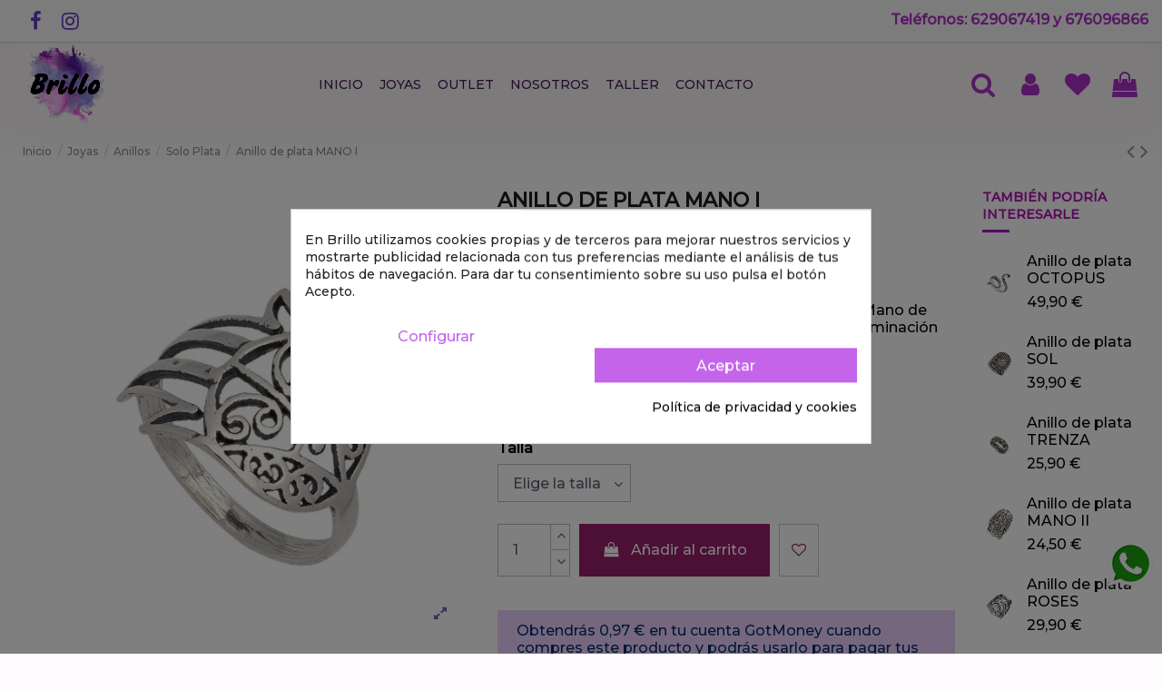

--- FILE ---
content_type: text/html; charset=utf-8
request_url: https://brillo.es/solo-plata/626-anillo-de-plata-mano-i
body_size: 35894
content:
<!doctype html>
<html lang="es">

<head>
    
        
  <meta charset="utf-8">


  <meta http-equiv="x-ua-compatible" content="ie=edge">



  <script async src="https://www.googletagmanager.com/gtag/js?id=G-F45PRG62RS"></script>
<script>
  
  window.dataLayer = window.dataLayer || [];
  function gtag(){dataLayer.push(arguments);}
  gtag('js', new Date());

  gtag('config', 'G-F45PRG62RS');
  
</script>
  


  
  



  <title>Anillo de plata MANO I | Joyería Brillo</title>
  
    
  
  
    
  
  <meta name="description" content="Anillo de Plata de Ley cuyo motivo central es una Mano de Fátima realizada en filigrana y realzada con una terminación oxidada.">
  <meta name='cookiesplus-added' content='true'><script data-keepinline='true'>let cookiesplusCookieValue=null;if(window.cookiesplus_debug){debugger;}
for(let cookie of document.cookie.split(';')){let[cookieName,value]=cookie.trim().split('=');if(cookieName==='cookiesplus'){cookiesplusCookieValue=decodeURIComponent(value);break;}}
if(cookiesplusCookieValue===null){console.log('%ccookiesplus cookie doesn\'t exist','background: red; color: white');throw new Error('cookiesplus cookie not found');}
try{cookiesplusCookieValue=JSON.parse(cookiesplusCookieValue);}catch(e){console.error('Failed to parse cookiesplus cookie value',e);throw new Error('Invalid cookiesplus cookie value');}
const defaultConsents={'ad_storage':false,'ad_user_data':false,'ad_personalization':false,'analytics_storage':false,'functionality_storage':false,'personalization_storage':false,'security_storage':false,};Object.keys(defaultConsents).forEach(function(key){window[key]=false;});if(cookiesplusCookieValue&&cookiesplusCookieValue.consents){const cookiesplusConsents=Object.keys(cookiesplusCookieValue.consents).filter(v=>v.startsWith('cookiesplus-finality'));cookiesplusConsents.forEach(function(key){const consent_type=cookiesplusCookieValue.consent_mode?.[key]?.consent_type;if(typeof cookiesplusCookieValue.consents!=='undefined'&&typeof cookiesplusCookieValue.consents[key]!=='undefined'&&cookiesplusCookieValue.consents[key]==='on'&&consent_type){Object.entries(consent_type).forEach(([innerKey,value])=>{if(value){window[innerKey]=true;}});}});}
window.dataLayer=window.dataLayer||[];function gtag(){dataLayer.push(arguments);}
gtag('consent','default',{'ad_storage':'denied','ad_user_data':'denied','ad_personalization':'denied','analytics_storage':'denied','functionality_storage':'denied','personalization_storage':'denied','security_storage':'denied','wait_for_update':500});gtag('consent','update',{'ad_storage':window.ad_storage?'granted':'denied','ad_user_data':window.ad_user_data?'granted':'denied','ad_personalization':window.ad_personalization?'granted':'denied','analytics_storage':window.analytics_storage?'granted':'denied','functionality_storage':window.functionality_storage?'granted':'denied','personalization_storage':window.personalization_storage?'granted':'denied','security_storage':window.security_storage?'granted':'denied',});if(cookiesplusCookieValue.consent_mode){if(cookiesplusCookieValue.consent_mode['url_passthrough']!==undefined){gtag('set','url_passthrough',cookiesplusCookieValue.consent_mode['url_passthrough']);}
if(cookiesplusCookieValue.consent_mode['ads_data_redaction']!==undefined){gtag('set','ads_data_redaction',cookiesplusCookieValue.consent_mode['ads_data_redaction']);}}</script><meta name="keywords" content="">
    
      <link rel="canonical" href="https://brillo.es/solo-plata/626-anillo-de-plata-mano-i">
    

  
      

  
     <script type="application/ld+json">
 {
   "@context": "https://schema.org",
   "@type": "Organization",
   "name" : "Joyería Brillo",
   "url" : "https://brillo.es/"
       ,"logo": {
       "@type": "ImageObject",
       "url":"https://brillo.es/img/logo-1692616493.jpg"
     }
    }
</script>

<script type="application/ld+json">
  {
    "@context": "https://schema.org",
    "@type": "WebPage",
    "isPartOf": {
      "@type": "WebSite",
      "url":  "https://brillo.es/",
      "name": "Joyería Brillo"
    },
    "name": "Anillo de plata MANO I | Joyería Brillo",
    "url":  "https://brillo.es/solo-plata/626-anillo-de-plata-mano-i"
  }
</script>


  <script type="application/ld+json">
    {
      "@context": "https://schema.org",
      "@type": "BreadcrumbList",
      "itemListElement": [
                  {
            "@type": "ListItem",
            "position": 1,
            "name": "Inicio",
            "item": "https://brillo.es/"
          },              {
            "@type": "ListItem",
            "position": 2,
            "name": "Joyas",
            "item": "https://brillo.es/10-joyas"
          },              {
            "@type": "ListItem",
            "position": 3,
            "name": "Anillos",
            "item": "https://brillo.es/11-anillos"
          },              {
            "@type": "ListItem",
            "position": 4,
            "name": "Solo Plata",
            "item": "https://brillo.es/53-solo-plata"
          },              {
            "@type": "ListItem",
            "position": 5,
            "name": "Anillo de plata MANO I",
            "item": "https://brillo.es/solo-plata/626-anillo-de-plata-mano-i"
          }          ]
    }
  </script>


  

  
    <script type="application/ld+json">
  {
    "@context": "https://schema.org/",
    "@type": "Product",
    "@id": "#product-snippet-id",
    "name": "Anillo de plata MANO I",
    "description": "Anillo de Plata de Ley cuyo motivo central es una Mano de Fátima realizada en filigrana y realzada con una terminación oxidada.",
    "category": "Solo Plata",
    "image" :"https://brillo.es/1413-home_default/anillo-de-plata-mano-i.jpg",    "sku": "19380",
    "mpn": "19380"
        ,
    "brand": {
      "@type": "Brand",
      "name": "Joyería Brillo"
    }
                ,
    "offers": {
      "@type": "Offer",
      "priceCurrency": "EUR",
      "name": "Anillo de plata MANO I",
      "price": "19.5",
      "url": "https://brillo.es/solo-plata/626-917-anillo-de-plata-mano-i#/26-talla-elige_la_talla",
      "priceValidUntil": "2026-02-05",
              "image": ["https://brillo.es/1413-thickbox_default/anillo-de-plata-mano-i.jpg"],
            "sku": "19380",
      "mpn": "19380",
                    "availability": "https://schema.org/InStock",
      "seller": {
        "@type": "Organization",
        "name": "Joyería Brillo"
      }
    }
      }
</script>


  
    
  



    <meta property="og:type" content="product">
    <meta property="og:url" content="https://brillo.es/solo-plata/626-anillo-de-plata-mano-i">
    <meta property="og:title" content="Anillo de plata MANO I | Joyería Brillo">
    <meta property="og:site_name" content="Joyería Brillo">
    <meta property="og:description" content="Anillo de Plata de Ley cuyo motivo central es una Mano de Fátima realizada en filigrana y realzada con una terminación oxidada.">
            <meta property="og:image" content="https://brillo.es/1413-thickbox_default/anillo-de-plata-mano-i.jpg">
        <meta property="og:image:width" content="1000">
        <meta property="og:image:height" content="1000">
    




      <meta name="viewport" content="width=device-width, initial-scale=1">
  


  <meta name="theme-color" content="#fef5ff">
  <meta name="msapplication-navbutton-color" content="#fef5ff">


  <link rel="icon" type="image/vnd.microsoft.icon" href="https://brillo.es/img/favicon.ico?1692616493">
  <link rel="shortcut icon" type="image/x-icon" href="https://brillo.es/img/favicon.ico?1692616493">
      <link rel="apple-touch-icon" href="/img/cms/logo-brillo-3.png">
        <link rel="icon" sizes="192x192" href="/img/cms/logo-brillo-3.png">
  




    <link rel="stylesheet" href="https://brillo.es/themes/brillo/assets/cache/theme-ca987547.css" type="text/css" media="all">




<link rel="preload" as="font"
      href="https://brillo.es/themes/warehouse/assets/css/font-awesome/fonts/fontawesome-webfont.woff?v=4.7.0"
      type="font/woff" crossorigin="anonymous">
<link rel="preload" as="font"
      href="https://brillo.es/themes/warehouse/assets/css/font-awesome/fonts/fontawesome-webfont.woff2?v=4.7.0"
      type="font/woff2" crossorigin="anonymous">


<link  rel="preload stylesheet"  as="style" href="https://brillo.es/themes/warehouse/assets/css/font-awesome/css/font-awesome-preload.css"
       type="text/css" crossorigin="anonymous">





  

  <script>
        var AdvancedEmailGuardData = {"meta":{"isGDPREnabled":true,"isLegacyOPCEnabled":false,"isLegacyMAModuleEnabled":false,"validationError":null},"settings":{"recaptcha":{"type":"v3","key":"6LfyQwMoAAAAAEiF9HBUAezZK7bvNcjKkVPQOsAM","forms":{"contact_us":{"size":"normal","align":"offset","offset":3},"register":{"size":"normal","align":"center","offset":1},"reset_password":{"size":"normal","align":"center","offset":1}},"language":"shop","theme":"light","position":"bottomright","hidden":true,"deferred":false}},"context":{"ps":{"v17":true,"v17pc":true,"v17ch":true,"v16":false,"v161":false,"v15":false},"languageCode":"es","pageName":"product"},"trans":{"genericError":"Ha ocurrido un error, por favor, int\u00e9ntelo de nuevo."}};
        var C_P_CMS_PAGE = 8;
        var C_P_CONSENT_DOWNLOAD = "https:\/\/brillo.es\/module\/cookiesplus\/front";
        var C_P_COOKIE_CONFIG = {"1":{"cookies":[{"name":"cookiesplus"},{"name":"PHP_SESSID"},{"name":"PrestaShop-#"}]},"3":{"cookies":[{"name":"collect"},{"name":"r\/collect"},{"name":"_ga"},{"name":"_gat"},{"name":"_gat_gtag_UA_*"},{"name":"_gd#"},{"name":"_gid"}],"fb":true},"4":{"cookies":[{"name":"ads\/ga-audiences"},{"name":"fr"},{"name":"NID"},{"name":"tr"},{"name":"_fbp"}],"fb":true}};
        var C_P_COOKIE_VALUE = "{}";
        var C_P_DATE = "2026-01-21 11:33:25";
        var C_P_DISPLAY_AGAIN = 0;
        var C_P_DOMAIN = ".brillo.es";
        var C_P_EXPIRY = 365;
        var C_P_FINALITIES_COUNT = 3;
        var C_P_NOT_AVAILABLE_OUTSIDE_EU = 1;
        var C_P_OVERLAY = "1";
        var C_P_OVERLAY_OPACITY = "0.5";
        var C_P_REFRESH = 0;
        var PS_COOKIE_SAMESITE = "Lax";
        var PS_COOKIE_SECURE = 1;
        var cookiesplus_js_hookDisplayHeader_62_6105325c83 = "{\"divName\":\"hookDisplayHeader_62_6105325c83\",\"id_module\":\"62\",\"finalities\":\"3\",\"script\":\"\\\"\\\"\",\"js\":\"[]\",\"css\":\"[]\"}";
        var elementorFrontendConfig = {"isEditMode":"","stretchedSectionContainer":"","instagramToken":"","is_rtl":false,"ajax_csfr_token_url":"https:\/\/brillo.es\/module\/iqitelementor\/Actions?process=handleCsfrToken&ajax=1"};
        var iqitTheme = {"rm_sticky":"0","rm_breakpoint":0,"op_preloader":"0","cart_style":"floating","cart_confirmation":"notification","h_layout":"4","f_fixed":0,"f_layout":"3","h_absolute":"0","h_sticky":"menu","hw_width":"inherit","mm_content":"panel","hm_submenu_width":"default","h_search_type":"full","pl_lazyload":true,"pl_infinity":true,"pl_rollover":true,"pl_crsl_autoplay":false,"pl_slider_ld":4,"pl_slider_d":4,"pl_slider_t":3,"pl_slider_p":2,"pp_thumbs":"bottom","pp_zoom":"inner","pp_image_layout":"carousel","pp_tabs":"accordion","pl_grid_qty":false};
        var iqitextendedproduct = {"speed":"70","hook":"modal"};
        var iqitfdc_from = 50;
        var iqitmegamenu = {"sticky":"false","containerSelector":"#wrapper > .container"};
        var iqitreviews = [];
        var iqitwishlist = {"nbProducts":0};
        var prestashop = {"cart":{"products":[],"totals":{"total":{"type":"total","label":"Total","amount":0,"value":"0,00\u00a0\u20ac"},"total_including_tax":{"type":"total","label":"Total (impuestos incl.)","amount":0,"value":"0,00\u00a0\u20ac"},"total_excluding_tax":{"type":"total","label":"Total (impuestos excl.)","amount":0,"value":"0,00\u00a0\u20ac"}},"subtotals":{"products":{"type":"products","label":"Subtotal","amount":0,"value":"0,00\u00a0\u20ac"},"discounts":null,"shipping":{"type":"shipping","label":"Transporte","amount":0,"value":""},"tax":null},"products_count":0,"summary_string":"0 art\u00edculos","vouchers":{"allowed":1,"added":[]},"discounts":[],"minimalPurchase":0,"minimalPurchaseRequired":""},"currency":{"id":1,"name":"Euro","iso_code":"EUR","iso_code_num":"978","sign":"\u20ac"},"customer":{"lastname":null,"firstname":null,"email":null,"birthday":null,"newsletter":null,"newsletter_date_add":null,"optin":null,"website":null,"company":null,"siret":null,"ape":null,"is_logged":false,"gender":{"type":null,"name":null},"addresses":[]},"country":{"id_zone":"9","id_currency":"0","call_prefix":"34","iso_code":"ES","active":"1","contains_states":"1","need_identification_number":"0","need_zip_code":"1","zip_code_format":"NNNNN","display_tax_label":"0","name":"Espa\u00f1a","id":6},"language":{"name":"Espa\u00f1ol (Spanish)","iso_code":"es","locale":"es-ES","language_code":"es","active":"1","is_rtl":"0","date_format_lite":"d\/m\/Y","date_format_full":"d\/m\/Y H:i:s","id":1},"page":{"title":"","canonical":"https:\/\/brillo.es\/solo-plata\/626-anillo-de-plata-mano-i","meta":{"title":"Anillo de plata MANO I | Joyer\u00eda Brillo","description":"Anillo de Plata de Ley cuyo motivo central es una Mano de F\u00e1tima realizada en filigrana y realzada con una terminaci\u00f3n oxidada.","keywords":"","robots":"index"},"page_name":"product","body_classes":{"lang-es":true,"lang-rtl":false,"country-ES":true,"currency-EUR":true,"layout-full-width":true,"page-product":true,"tax-display-disabled":true,"page-customer-account":false,"product-id-626":true,"product-Anillo de plata MANO I":true,"product-id-category-53":true,"product-id-manufacturer-0":true,"product-id-supplier-0":true,"product-available-for-order":true},"admin_notifications":[],"password-policy":{"feedbacks":{"0":"Muy d\u00e9bil","1":"D\u00e9bil","2":"Promedio","3":"Fuerte","4":"Muy fuerte","Straight rows of keys are easy to guess":"Una serie seguida de teclas de la misma fila es f\u00e1cil de adivinar","Short keyboard patterns are easy to guess":"Los patrones de teclado cortos son f\u00e1ciles de adivinar","Use a longer keyboard pattern with more turns":"Usa un patr\u00f3n de teclado m\u00e1s largo y con m\u00e1s giros","Repeats like \"aaa\" are easy to guess":"Las repeticiones como \u00abaaa\u00bb son f\u00e1ciles de adivinar","Repeats like \"abcabcabc\" are only slightly harder to guess than \"abc\"":"Las repeticiones como \"abcabcabc\" son solo un poco m\u00e1s dif\u00edciles de adivinar que \"abc\"","Sequences like abc or 6543 are easy to guess":"Las secuencias como \"abc\" o \"6543\" son f\u00e1ciles de adivinar","Recent years are easy to guess":"Los a\u00f1os recientes son f\u00e1ciles de adivinar","Dates are often easy to guess":"Las fechas suelen ser f\u00e1ciles de adivinar","This is a top-10 common password":"Esta es una de las 10 contrase\u00f1as m\u00e1s comunes","This is a top-100 common password":"Esta es una de las 100 contrase\u00f1as m\u00e1s comunes","This is a very common password":"Esta contrase\u00f1a es muy com\u00fan","This is similar to a commonly used password":"Esta contrase\u00f1a es similar a otras contrase\u00f1as muy usadas","A word by itself is easy to guess":"Una palabra que por s\u00ed misma es f\u00e1cil de adivinar","Names and surnames by themselves are easy to guess":"Los nombres y apellidos completos son f\u00e1ciles de adivinar","Common names and surnames are easy to guess":"Los nombres comunes y los apellidos son f\u00e1ciles de adivinar","Use a few words, avoid common phrases":"Usa varias palabras, evita frases comunes","No need for symbols, digits, or uppercase letters":"No se necesitan s\u00edmbolos, d\u00edgitos o letras may\u00fasculas","Avoid repeated words and characters":"Evita repetir palabras y caracteres","Avoid sequences":"Evita secuencias","Avoid recent years":"Evita a\u00f1os recientes","Avoid years that are associated with you":"Evita a\u00f1os que puedan asociarse contigo","Avoid dates and years that are associated with you":"Evita a\u00f1os y fechas que puedan asociarse contigo","Capitalization doesn't help very much":"Las may\u00fasculas no ayudan mucho","All-uppercase is almost as easy to guess as all-lowercase":"Todo en may\u00fasculas es casi tan f\u00e1cil de adivinar como en min\u00fasculas","Reversed words aren't much harder to guess":"Las palabras invertidas no son mucho m\u00e1s dif\u00edciles de adivinar","Predictable substitutions like '@' instead of 'a' don't help very much":"Las sustituciones predecibles como usar \"@\" en lugar de \"a\" no ayudan mucho","Add another word or two. Uncommon words are better.":"A\u00f1ade una o dos palabras m\u00e1s. Es mejor usar palabras poco habituales."}}},"shop":{"name":"Joyer\u00eda Brillo","logo":"https:\/\/brillo.es\/img\/logo-1692616493.jpg","stores_icon":"https:\/\/brillo.es\/img\/logo_stores.png","favicon":"https:\/\/brillo.es\/img\/favicon.ico"},"core_js_public_path":"\/themes\/","urls":{"base_url":"https:\/\/brillo.es\/","current_url":"https:\/\/brillo.es\/solo-plata\/626-anillo-de-plata-mano-i","shop_domain_url":"https:\/\/brillo.es","img_ps_url":"https:\/\/brillo.es\/img\/","img_cat_url":"https:\/\/brillo.es\/img\/c\/","img_lang_url":"https:\/\/brillo.es\/img\/l\/","img_prod_url":"https:\/\/brillo.es\/img\/p\/","img_manu_url":"https:\/\/brillo.es\/img\/m\/","img_sup_url":"https:\/\/brillo.es\/img\/su\/","img_ship_url":"https:\/\/brillo.es\/img\/s\/","img_store_url":"https:\/\/brillo.es\/img\/st\/","img_col_url":"https:\/\/brillo.es\/img\/co\/","img_url":"https:\/\/brillo.es\/themes\/warehouse\/assets\/img\/","css_url":"https:\/\/brillo.es\/themes\/warehouse\/assets\/css\/","js_url":"https:\/\/brillo.es\/themes\/warehouse\/assets\/js\/","pic_url":"https:\/\/brillo.es\/upload\/","theme_assets":"https:\/\/brillo.es\/themes\/warehouse\/assets\/","theme_dir":"https:\/\/brillo.es\/themes\/brillo\/","child_theme_assets":"https:\/\/brillo.es\/themes\/brillo\/assets\/","child_img_url":"https:\/\/brillo.es\/themes\/brillo\/assets\/img\/","child_css_url":"https:\/\/brillo.es\/themes\/brillo\/assets\/css\/","child_js_url":"https:\/\/brillo.es\/themes\/brillo\/assets\/js\/","pages":{"address":"https:\/\/brillo.es\/direccion","addresses":"https:\/\/brillo.es\/direcciones","authentication":"https:\/\/brillo.es\/iniciar-sesion","manufacturer":"https:\/\/brillo.es\/marcas","cart":"https:\/\/brillo.es\/carrito","category":"https:\/\/brillo.es\/index.php?controller=category","cms":"https:\/\/brillo.es\/index.php?controller=cms","contact":"https:\/\/brillo.es\/contactenos","discount":"https:\/\/brillo.es\/descuento","guest_tracking":"https:\/\/brillo.es\/seguimiento-pedido-invitado","history":"https:\/\/brillo.es\/historial-compra","identity":"https:\/\/brillo.es\/datos-personales","index":"https:\/\/brillo.es\/","my_account":"https:\/\/brillo.es\/mi-cuenta","order_confirmation":"https:\/\/brillo.es\/confirmacion-pedido","order_detail":"https:\/\/brillo.es\/index.php?controller=order-detail","order_follow":"https:\/\/brillo.es\/seguimiento-pedido","order":"https:\/\/brillo.es\/pedido","order_return":"https:\/\/brillo.es\/index.php?controller=order-return","order_slip":"https:\/\/brillo.es\/facturas-abono","pagenotfound":"https:\/\/brillo.es\/pagina-no-encontrada","password":"https:\/\/brillo.es\/recuperar-contrasena","pdf_invoice":"https:\/\/brillo.es\/index.php?controller=pdf-invoice","pdf_order_return":"https:\/\/brillo.es\/index.php?controller=pdf-order-return","pdf_order_slip":"https:\/\/brillo.es\/index.php?controller=pdf-order-slip","prices_drop":"https:\/\/brillo.es\/productos-rebajados","product":"https:\/\/brillo.es\/index.php?controller=product","registration":"https:\/\/brillo.es\/index.php?controller=registration","search":"https:\/\/brillo.es\/busqueda","sitemap":"https:\/\/brillo.es\/mapa del sitio","stores":"https:\/\/brillo.es\/tiendas","supplier":"https:\/\/brillo.es\/proveedor","new_products":"https:\/\/brillo.es\/novedades","brands":"https:\/\/brillo.es\/marcas","register":"https:\/\/brillo.es\/index.php?controller=registration","order_login":"https:\/\/brillo.es\/pedido?login=1"},"alternative_langs":[],"actions":{"logout":"https:\/\/brillo.es\/?mylogout="},"no_picture_image":{"bySize":{"cart_default":{"url":"https:\/\/brillo.es\/img\/p\/es-default-cart_default.jpg","width":125,"height":125},"small_default":{"url":"https:\/\/brillo.es\/img\/p\/es-default-small_default.jpg","width":127,"height":127},"home_default":{"url":"https:\/\/brillo.es\/img\/p\/es-default-home_default.jpg","width":350,"height":350},"medium_default":{"url":"https:\/\/brillo.es\/img\/p\/es-default-medium_default.jpg","width":452,"height":452},"large_default":{"url":"https:\/\/brillo.es\/img\/p\/es-default-large_default.jpg","width":550,"height":550},"thickbox_default":{"url":"https:\/\/brillo.es\/img\/p\/es-default-thickbox_default.jpg","width":1000,"height":1000}},"small":{"url":"https:\/\/brillo.es\/img\/p\/es-default-cart_default.jpg","width":125,"height":125},"medium":{"url":"https:\/\/brillo.es\/img\/p\/es-default-medium_default.jpg","width":452,"height":452},"large":{"url":"https:\/\/brillo.es\/img\/p\/es-default-thickbox_default.jpg","width":1000,"height":1000},"legend":""}},"configuration":{"display_taxes_label":false,"display_prices_tax_incl":true,"is_catalog":false,"show_prices":true,"opt_in":{"partner":false},"quantity_discount":{"type":"discount","label":"Descuento unitario"},"voucher_enabled":1,"return_enabled":1},"field_required":[],"breadcrumb":{"links":[{"title":"Inicio","url":"https:\/\/brillo.es\/"},{"title":"Joyas","url":"https:\/\/brillo.es\/10-joyas"},{"title":"Anillos","url":"https:\/\/brillo.es\/11-anillos"},{"title":"Solo Plata","url":"https:\/\/brillo.es\/53-solo-plata"},{"title":"Anillo de plata MANO I","url":"https:\/\/brillo.es\/solo-plata\/626-anillo-de-plata-mano-i"}],"count":5},"link":{"protocol_link":"https:\/\/","protocol_content":"https:\/\/"},"time":1768991605,"static_token":"364c1a942d8ce0a373c3d24e5160896f","token":"1392b3710b1de3ee59eb86dbd90cb200","debug":false};
        var psemailsubscription_subscription = "https:\/\/brillo.es\/module\/ps_emailsubscription\/subscription";
      </script>



  <style>div#cookiesplus-modal,#cookiesplus-modal>div,#cookiesplus-modal p{background-color:#fff !important}#cookiesplus-modal button.cookiesplus-accept{background-color:#c364eb}#cookiesplus-modal button.cookiesplus-accept{border:1px solid #c364eb}#cookiesplus-modal button.cookiesplus-accept{color:#fff}#cookiesplus-modal button.cookiesplus-accept{font-size:16px}#cookiesplus-modal button.cookiesplus-more-information{background-color:#fff}#cookiesplus-modal button.cookiesplus-more-information{border:1px solid #fff}#cookiesplus-modal button.cookiesplus-more-information{color:#c364eb}#cookiesplus-modal button.cookiesplus-more-information{font-size:16px}#cookiesplus-modal button.cookiesplus-reject{background-color:#fff}#cookiesplus-modal button.cookiesplus-reject{border:1px solid #fff}#cookiesplus-modal button.cookiesplus-reject{color:#c364eb}#cookiesplus-modal button.cookiesplus-reject{font-size:16px}#cookiesplus-modal button.cookiesplus-save:not([disabled]){background-color:#fff}#cookiesplus-modal button.cookiesplus-save:not([disabled]){border:1px solid #fff}#cookiesplus-modal button.cookiesplus-save:not([disabled]){color:#c364eb}#cookiesplus-modal button.cookiesplus-save{font-size:16px}#cookiesplus-tab{bottom:0;left:0}</style>
<script type="text/javascript">
        var link_cart = "https://brillo.es/carrito";
            var link_reward = "https://brillo.es/affiliate-dashboard?ajax=1";
            var link_shopping_cart = "https://brillo.es/module/ps_shoppingcart/ajax";
            var eam_sending_email = "Enviando...";
    var eam_email_invalid = "El email no es válido";
    var eam_email_sent_limited = "Has alcanzado el número máximo de invitaciones.";
    var eam_token = "364c1a942d8ce0a373c3d24e5160896f";
    var name_is_blank = 'Se requiere el nombre';
    var email_is_blank = 'Correo electronico es requerido';
    var email_is_invalid = 'El email no es válido';
</script>
    <link rel="canonical" href="https://brillo.es/solo-plata/626-917-anillo-de-plata-mano-i" />



    
            <meta property="product:pretax_price:amount" content="16.115702">
        <meta property="product:pretax_price:currency" content="EUR">
        <meta property="product:price:amount" content="19.5">
        <meta property="product:price:currency" content="EUR">
        
    

     <!-- Facebook Pixel Code -->
<script>
!function(f,b,e,v,n,t,s)
{if(f.fbq)return;n=f.fbq=function(){n.callMethod?
n.callMethod.apply(n,arguments):n.queue.push(arguments)};
if(!f._fbq)f._fbq=n;n.push=n;n.loaded=!0;n.version='2.0';
n.queue=[];t=b.createElement(e);t.async=!0;
t.src=v;s=b.getElementsByTagName(e)[0];
s.parentNode.insertBefore(t,s)}(window, document,'script',
'https://connect.facebook.net/en_US/fbevents.js');
fbq('consent', 'revoke');fbq('init', '764929364139466');
fbq('track', 'PageView');
</script>
<noscript><img height="1" width="1" style="display:none"
src="https://www.facebook.com/tr?id=764929364139466&ev=PageView&noscript=1"
/></noscript>
<!-- End Facebook Pixel Code -->

 </head>

<body id="product" class="lang-es country-es currency-eur layout-full-width page-product tax-display-disabled product-id-626 product-anillo-de-plata-mano-i product-id-category-53 product-id-manufacturer-0 product-id-supplier-0 product-available-for-order body-desktop-header-style-w-4">


    




    


<main id="main-page-content"  >
    
            

    <header id="header" class="desktop-header-style-w-4">
        
            
  <div class="header-banner">
    
  </div>




            <nav class="header-nav">
        <div class="container">
    
        <div class="row justify-content-between">
            <div class="col col-auto col-md left-nav">
                 <div class="d-inline-block"> 

<ul class="social-links _topbar" itemscope itemtype="https://schema.org/Organization" itemid="#store-organization">
    <li class="facebook"><a itemprop="sameAs" href="https://www.facebook.com/JoyeriaBrillo" target="_blank" rel="noreferrer noopener"><i class="fa fa-facebook fa-fw" aria-hidden="true"></i></a></li>    <li class="instagram"><a itemprop="sameAs" href="https://www.instagram.com/joyeriabrillo/" target="_blank" rel="noreferrer noopener"><i class="fa fa-instagram fa-fw" aria-hidden="true"></i></a></li>            </ul>

 </div>                 
            </div>
            <div class="col col-auto center-nav text-center">
                
             </div>
            <div class="col col-auto col-md right-nav text-right">
                            <div class="block-iqitlinksmanager block-iqitlinksmanager-2 block-links-inline d-inline-block">
            <ul>
                                                            <li>
                            <a
                                    href="#"
                                                                                                    >
                                Teléfonos: 629067419 y 676096866
                            </a>
                        </li>
                                                </ul>
        </div>
    
             </div>
        </div>

                        </div>
            </nav>
        



<div id="desktop-header" class="desktop-header-style-4">
    
            
<div class="header-top">
    <div id="desktop-header-container" class="container">
        <div class="row align-items-center">
                            <div class="col col-auto col-header-left">
                    <div id="desktop_logo">
                        
  <a href="https://brillo.es/">
    <img class="logo img-fluid"
         src="https://brillo.es/img/logo-1692616493.jpg"
          srcset="/img/cms/logo-brillo-3.png 2x"         alt="Joyería Brillo"
         width="98"
         height="90"
    >
  </a>

                    </div>
                    
                </div>
                <div class="col col-header-center col-header-menu">
                                        <div id="iqitmegamenu-wrapper" class="iqitmegamenu-wrapper iqitmegamenu-all">
	<div class="container container-iqitmegamenu">
		<div id="iqitmegamenu-horizontal" class="iqitmegamenu  clearfix" role="navigation">

						
			<nav id="cbp-hrmenu" class="cbp-hrmenu cbp-horizontal cbp-hrsub-narrow">
				<ul>
											<li id="cbp-hrmenu-tab-3"
							class="cbp-hrmenu-tab cbp-hrmenu-tab-3 ">
							<a href="https://brillo.es/" class="nav-link" 
										>
										

										<span class="cbp-tab-title">
											Inicio</span>
																			</a>
																</li>
												<li id="cbp-hrmenu-tab-4"
							class="cbp-hrmenu-tab cbp-hrmenu-tab-4  cbp-has-submeu">
							<a role="button" class="cbp-empty-mlink nav-link">
									

										<span class="cbp-tab-title">
											Joyas											<i class="fa fa-angle-down cbp-submenu-aindicator"></i></span>
																			</a>
																			<div class="cbp-hrsub col-8">
											<div class="cbp-hrsub-inner">
												<div class="container iqitmegamenu-submenu-container">
													
																																													




<div class="row menu_row menu-element  first_rows menu-element-id-1">
                

                                                




    <div class="col-3 cbp-menu-column cbp-menu-element menu-element-id-17 ">
        <div class="cbp-menu-column-inner">
                        
                
                
                    
                                                    <div class="row cbp-categories-row">
                                                                                                            <div class="col-12">
                                            <div class="cbp-category-link-w"><a href="https://brillo.es/29-collares"
                                                                                class="cbp-column-title nav-link cbp-category-title">Collares</a>
                                                                                                                                                    
    <ul class="cbp-links cbp-category-tree"><li ><div class="cbp-category-link-w"><a href="https://brillo.es/43-gargantillas">Gargantillas</a></div></li><li ><div class="cbp-category-link-w"><a href="https://brillo.es/46-para-ellos">Para ellos</a></div></li><li ><div class="cbp-category-link-w"><a href="https://brillo.es/79-personalizados">Personalizados</a></div></li><li ><div class="cbp-category-link-w"><a href="https://brillo.es/80-acero">Acero</a></div></li></ul>

                                                                                            </div>
                                        </div>
                                                                                                                                                <div class="col-12">
                                            <div class="cbp-category-link-w"><a href="https://brillo.es/47-cadenas"
                                                                                class="cbp-column-title nav-link cbp-category-title">Cadenas</a>
                                                                                                                                                    
    <ul class="cbp-links cbp-category-tree"><li ><div class="cbp-category-link-w"><a href="https://brillo.es/97-cadenas-de-plata">Cadenas de plata</a></div></li><li ><div class="cbp-category-link-w"><a href="https://brillo.es/98-cadenas-plata-hombre">Cadenas para ellos</a></div></li></ul>

                                                                                            </div>
                                        </div>
                                                                                                                                                <div class="col-12">
                                            <div class="cbp-category-link-w"><a href="https://brillo.es/99-colgantes"
                                                                                class="cbp-column-title nav-link cbp-category-title">Colgantes</a>
                                                                                                                                                    
    <ul class="cbp-links cbp-category-tree"><li ><div class="cbp-category-link-w"><a href="https://brillo.es/44-colgantes-con-cadena">Colgantes con cadena</a></div></li><li ><div class="cbp-category-link-w"><a href="https://brillo.es/45-colgantes-sin-cadena">Colgantes sin cadena</a></div></li><li ><div class="cbp-category-link-w"><a href="https://brillo.es/92-solo-plata">Solo plata</a></div></li><li ><div class="cbp-category-link-w"><a href="https://brillo.es/93-con-piedras">Con piedras</a></div></li><li ><div class="cbp-category-link-w"><a href="https://brillo.es/100-personalizables">Personalizables</a></div></li><li ><div class="cbp-category-link-w"><a href="https://brillo.es/101-colgantes-para-hombre">Para ellos</a></div></li></ul>

                                                                                            </div>
                                        </div>
                                                                                                                                                <div class="col-12">
                                            <div class="cbp-category-link-w"><a href="https://brillo.es/34-conjuntos"
                                                                                class="cbp-column-title nav-link cbp-category-title">Conjuntos</a>
                                                                                                                                                    
    <ul class="cbp-links cbp-category-tree"><li ><div class="cbp-category-link-w"><a href="https://brillo.es/90-solo-plata">Solo plata</a></div></li><li ><div class="cbp-category-link-w"><a href="https://brillo.es/91-con-piedras">Con piedras</a></div></li></ul>

                                                                                            </div>
                                        </div>
                                                                                                </div>
                                            
                
            

            
            </div>    </div>
                                    




    <div class="col-3 cbp-menu-column cbp-menu-element menu-element-id-26 ">
        <div class="cbp-menu-column-inner">
                        
                
                
                    
                                                    <div class="row cbp-categories-row">
                                                                                                            <div class="col-12">
                                            <div class="cbp-category-link-w"><a href="https://brillo.es/14-pendientes"
                                                                                class="cbp-column-title nav-link cbp-category-title">Pendientes</a>
                                                                                                                                                    
    <ul class="cbp-links cbp-category-tree"><li ><div class="cbp-category-link-w"><a href="https://brillo.es/38-cortos">Cortos</a></div></li><li ><div class="cbp-category-link-w"><a href="https://brillo.es/39-largos">Largos</a></div></li><li ><div class="cbp-category-link-w"><a href="https://brillo.es/40-aros">Aros</a></div></li><li ><div class="cbp-category-link-w"><a href="https://brillo.es/41-trepadores">Trepadores</a></div></li><li ><div class="cbp-category-link-w"><a href="https://brillo.es/75-solo-plata">Solo plata</a></div></li><li ><div class="cbp-category-link-w"><a href="https://brillo.es/76-con-piedras">Con piedras</a></div></li><li ><div class="cbp-category-link-w"><a href="https://brillo.es/42-sueltos">Sueltos</a></div></li><li ><div class="cbp-category-link-w"><a href="https://brillo.es/109-dorados">Dorados</a></div></li></ul>

                                                                                            </div>
                                        </div>
                                                                                                                                                <div class="col-12">
                                            <div class="cbp-category-link-w"><a href="https://brillo.es/11-anillos"
                                                                                class="cbp-column-title nav-link cbp-category-title">Anillos</a>
                                                                                                                                                    
    <ul class="cbp-links cbp-category-tree"><li ><div class="cbp-category-link-w"><a href="https://brillo.es/53-solo-plata">Solo Plata</a></div></li><li ><div class="cbp-category-link-w"><a href="https://brillo.es/54-con-piedras">Con piedras</a></div></li><li ><div class="cbp-category-link-w"><a href="https://brillo.es/55-alianzas">Alianzas</a></div></li><li ><div class="cbp-category-link-w"><a href="https://brillo.es/77-para-ellos">Para ellos</a></div></li><li ><div class="cbp-category-link-w"><a href="https://brillo.es/56-personalizados">Personalizados</a></div></li></ul>

                                                                                            </div>
                                        </div>
                                                                                                                                                <div class="col-12">
                                            <div class="cbp-category-link-w"><a href="https://brillo.es/35-tobilleras"
                                                                                class="cbp-column-title nav-link cbp-category-title">Tobilleras</a>
                                                                                                                                                    
    <ul class="cbp-links cbp-category-tree"><li ><div class="cbp-category-link-w"><a href="https://brillo.es/81-solo-plata">Solo plata</a></div></li><li ><div class="cbp-category-link-w"><a href="https://brillo.es/82-con-piedras">Con piedras</a></div></li></ul>

                                                                                            </div>
                                        </div>
                                                                                                                                                <div class="col-12">
                                            <div class="cbp-category-link-w"><a href="https://brillo.es/33-para-ninas"
                                                                                class="cbp-column-title nav-link cbp-category-title">Para niñas</a>
                                                                                                                                            </div>
                                        </div>
                                                                                                </div>
                                            
                
            

            
            </div>    </div>
                                    




    <div class="col-3 cbp-menu-column cbp-menu-element menu-element-id-19 ">
        <div class="cbp-menu-column-inner">
                        
                
                
                    
                                                    <div class="row cbp-categories-row">
                                                                                                            <div class="col-12">
                                            <div class="cbp-category-link-w"><a href="https://brillo.es/18-pulseras"
                                                                                class="cbp-column-title nav-link cbp-category-title">Pulseras</a>
                                                                                                                                                    
    <ul class="cbp-links cbp-category-tree"><li ><div class="cbp-category-link-w"><a href="https://brillo.es/48-solo-plata">Solo plata</a></div></li><li ><div class="cbp-category-link-w"><a href="https://brillo.es/49-con-piedras">Con piedras</a></div></li><li ><div class="cbp-category-link-w"><a href="https://brillo.es/50-brazaletes">Brazaletes</a></div></li><li ><div class="cbp-category-link-w"><a href="https://brillo.es/51-para-ellos">Para ellos</a></div></li><li ><div class="cbp-category-link-w"><a href="https://brillo.es/52-personalizadas">Personalizadas</a></div></li><li ><div class="cbp-category-link-w"><a href="https://brillo.es/71-colgantes-para-pulseras">Colgantes para pulseras</a></div></li><li ><div class="cbp-category-link-w"><a href="https://brillo.es/78-acero">Acero</a></div></li><li ><div class="cbp-category-link-w"><a href="https://brillo.es/73-esclavas">Esclavas</a></div></li></ul>

                                                                                            </div>
                                        </div>
                                                                                                </div>
                                            
                
            

                                                




<div class="row menu_row menu-element  menu-element-id-20">
                

                                                




    <div class="col-12 cbp-menu-column cbp-menu-element menu-element-id-21 ">
        <div class="cbp-menu-column-inner">
                        
                                                            <span class="cbp-column-title nav-link transition-300">PARA ELLOS </span>
                                    
                
                                             <p><a href="/46-para-ellos">Colgantes<br /></a><a href="/51-para-ellos">Pulseras<br /></a><a href="/77-para-ellos">Anillos<br /></a><a href="/85-acero">Acero<br /></a><a href="/84-viceroy">Viceroy<br /></a><a href="/86-plata">Plata</a></p>
                    
                
            

                                                




<div class="row menu_row menu-element  menu-element-id-22">
                

                                                




    <div class="col-12 cbp-menu-column cbp-menu-element menu-element-id-23 ">
        <div class="cbp-menu-column-inner">
                        
                
                
                    
                                                    <div class="row cbp-categories-row">
                                                                                                            <div class="col-12">
                                            <div class="cbp-category-link-w"><a href="https://brillo.es/102-complementos-joyeria"
                                                                                class="cbp-column-title nav-link cbp-category-title">Complementos</a>
                                                                                                                                                    
    <ul class="cbp-links cbp-category-tree"><li ><div class="cbp-category-link-w"><a href="https://brillo.es/103-llaveros">Llaveros</a></div></li><li ><div class="cbp-category-link-w"><a href="https://brillo.es/104-marcapaginas">Marcapáginas</a></div></li></ul>

                                                                                            </div>
                                        </div>
                                                                                                </div>
                                            
                
            

            
            </div>    </div>
                                    




    <div class="col-12 cbp-menu-column cbp-menu-element menu-element-id-24 cbp-empty-column">
        <div class="cbp-menu-column-inner">
                        
                                                            <a href="/novedades"
                           class="cbp-column-title nav-link">NOVEDADES </a>
                                    
                
            

            
            </div>    </div>
                            
                </div>
                            
            </div>    </div>
                            
                </div>
                            
            </div>    </div>
                                    




    <div class="col-3 cbp-menu-column cbp-menu-element menu-element-id-18 ">
        <div class="cbp-menu-column-inner">
                        
                
                
                    
                                                    <div class="row cbp-categories-row">
                                                                                                            <div class="col-12">
                                            <div class="cbp-category-link-w"><a href="https://brillo.es/31-colecciones"
                                                                                class="cbp-column-title nav-link cbp-category-title">Colecciones</a>
                                                                                                                                                    
    <ul class="cbp-links cbp-category-tree"><li ><div class="cbp-category-link-w"><a href="https://brillo.es/89-acero">Acero</a></div></li><li ><div class="cbp-category-link-w"><a href="https://brillo.es/68-anna">Anna</a></div></li><li ><div class="cbp-category-link-w"><a href="https://brillo.es/95-arbol-de-la-vida">Árbol de la vida</a></div></li><li ><div class="cbp-category-link-w"><a href="https://brillo.es/58-arco-iris">Arco Iris</a></div></li><li ><div class="cbp-category-link-w"><a href="https://brillo.es/63-aros">Aros</a></div></li><li ><div class="cbp-category-link-w"><a href="https://brillo.es/65-bolas">Bolas</a></div></li><li ><div class="cbp-category-link-w"><a href="https://brillo.es/67-constelaciones">Constelaciones</a></div></li><li ><div class="cbp-category-link-w"><a href="https://brillo.es/74-corazones">Corazones</a></div></li><li ><div class="cbp-category-link-w"><a href="https://brillo.es/69-dorado">Dorado</a></div></li><li ><div class="cbp-category-link-w"><a href="https://brillo.es/59-flores">Flores</a></div></li><li ><div class="cbp-category-link-w"><a href="https://brillo.es/64-letras">Letras</a></div></li><li ><div class="cbp-category-link-w"><a href="https://brillo.es/108-nacar">Nácar</a></div></li><li ><div class="cbp-category-link-w"><a href="https://brillo.es/72-nombres">Nombres</a></div></li><li ><div class="cbp-category-link-w"><a href="https://brillo.es/106-joyas-con-piedras-naturales">Piedras naturales</a></div></li><li ><div class="cbp-category-link-w"><a href="https://brillo.es/62-para-grabar">Para grabar</a></div></li><li ><div class="cbp-category-link-w"><a href="https://brillo.es/57-perlas">Perlas</a></div></li><li ><div class="cbp-category-link-w"><a href="https://brillo.es/60-personalizadas">Personalizadas</a></div></li><li ><div class="cbp-category-link-w"><a href="https://brillo.es/105-profesores">Profesores</a></div></li><li ><div class="cbp-category-link-w"><a href="https://brillo.es/61-punto-de-luz">Punto de Luz</a></div></li><li ><div class="cbp-category-link-w"><a href="https://brillo.es/70-simbolos">Símbolos</a></div></li><li ><div class="cbp-category-link-w"><a href="https://brillo.es/87-tendencias">Tendencias</a></div></li><li ><div class="cbp-category-link-w"><a href="https://brillo.es/66-trepadores">Trepadores</a></div></li><li ><div class="cbp-category-link-w"><a href="https://brillo.es/88-viceroy">Viceroy</a></div></li></ul>

                                                                                            </div>
                                        </div>
                                                                                                </div>
                                            
                
            

            
            </div>    </div>
                            
                </div>
																													
																									</div>
											</div>
										</div>
																</li>
												<li id="cbp-hrmenu-tab-8"
							class="cbp-hrmenu-tab cbp-hrmenu-tab-8 ">
							<a href="https://brillo.es/107-outlet" class="nav-link" 
										>
										

										<span class="cbp-tab-title">
											Outlet</span>
																			</a>
																</li>
												<li id="cbp-hrmenu-tab-5"
							class="cbp-hrmenu-tab cbp-hrmenu-tab-5 ">
							<a href="https://brillo.es/content/4-quienes-somos" class="nav-link" 
										>
										

										<span class="cbp-tab-title">
											Nosotros</span>
																			</a>
																</li>
												<li id="cbp-hrmenu-tab-6"
							class="cbp-hrmenu-tab cbp-hrmenu-tab-6 ">
							<a href="https://brillo.es/content/13-nuestro-taller" class="nav-link" 
										>
										

										<span class="cbp-tab-title">
											Taller</span>
																			</a>
																</li>
												<li id="cbp-hrmenu-tab-7"
							class="cbp-hrmenu-tab cbp-hrmenu-tab-7 ">
							<a href="https://brillo.es/content/10-nuestras-tiendas" class="nav-link" 
										>
										

										<span class="cbp-tab-title">
											Contacto</span>
																			</a>
																</li>
											</ul>
				</nav>
			</div>
		</div>
		<div id="sticky-cart-wrapper"></div>
	</div>

		<div id="_desktop_iqitmegamenu-mobile">
		<div id="iqitmegamenu-mobile"
			class="mobile-menu js-mobile-menu  h-100  d-flex flex-column">

			<div class="mm-panel__header  mobile-menu__header-wrapper px-2 py-2">
				<div class="mobile-menu__header js-mobile-menu__header">

					<button type="button" class="mobile-menu__back-btn js-mobile-menu__back-btn btn">
						<span aria-hidden="true" class="fa fa-angle-left  align-middle mr-4"></span>
						<span class="mobile-menu__title js-mobile-menu__title paragraph-p1 align-middle"></span>
					</button>
					
				</div>
				<button type="button" class="btn btn-icon mobile-menu__close js-mobile-menu__close" aria-label="Close"
					data-toggle="dropdown">
					<span aria-hidden="true" class="fa fa-times"></span>
				</button>
			</div>

			<div class="position-relative mobile-menu__content flex-grow-1 mx-c16 my-c24 ">
				<ul
					class="position-absolute h-100  w-100  m-0 mm-panel__scroller mobile-menu__scroller px-4 py-4">
					<li class="mobile-menu__above-content"></li>
													



	
	<li class="mobile-menu__tab  d-flex align-items-center  js-mobile-menu__tab"><a  href="https://brillo.es/"  class="flex-fill mobile-menu__link"><span class="js-mobile-menu__tab-title">Home</span></a></li><li class="mobile-menu__tab  d-flex align-items-center   mobile-menu__tab--has-submenu js-mobile-menu__tab--has-submenu js-mobile-menu__tab"><a  href="https://brillo.es/10-joyas"  class="flex-fill mobile-menu__link js-mobile-menu__link--has-submenu "><span class="js-mobile-menu__tab-title">Joyas</span></a><span class="mobile-menu__arrow js-mobile-menu__link--has-submenu"><i class="fa fa-angle-right expand-icon" aria-hidden="true"></i></span>
	<ul class="mobile-menu__submenu mobile-menu__submenu--panel js-mobile-menu__submenu position-absolute w-100 h-100  m-0 mm-panel__scroller px-4 py-4"><li class="mobile-menu__tab  d-flex align-items-center   mobile-menu__tab--has-submenu js-mobile-menu__tab--has-submenu js-mobile-menu__tab"><a  href="https://brillo.es/14-pendientes"  class="flex-fill mobile-menu__link js-mobile-menu__link--has-submenu "><span class="js-mobile-menu__tab-title">Pendientes</span></a><span class="mobile-menu__arrow js-mobile-menu__link--has-submenu"><i class="fa fa-angle-right expand-icon" aria-hidden="true"></i></span>
	<ul class="mobile-menu__submenu mobile-menu__submenu--panel js-mobile-menu__submenu position-absolute w-100 h-100  m-0 mm-panel__scroller px-4 py-4"><li class="mobile-menu__tab  d-flex align-items-center  js-mobile-menu__tab"><a  href="https://brillo.es/38-cortos"  class="flex-fill mobile-menu__link"><span class="js-mobile-menu__tab-title">Cortos</span></a></li><li class="mobile-menu__tab  d-flex align-items-center  js-mobile-menu__tab"><a  href="https://brillo.es/39-largos"  class="flex-fill mobile-menu__link"><span class="js-mobile-menu__tab-title">Largos</span></a></li><li class="mobile-menu__tab  d-flex align-items-center  js-mobile-menu__tab"><a  href="https://brillo.es/40-aros"  class="flex-fill mobile-menu__link"><span class="js-mobile-menu__tab-title">Aros</span></a></li><li class="mobile-menu__tab  d-flex align-items-center  js-mobile-menu__tab"><a  href="https://brillo.es/41-trepadores"  class="flex-fill mobile-menu__link"><span class="js-mobile-menu__tab-title">Trepadores</span></a></li><li class="mobile-menu__tab  d-flex align-items-center  js-mobile-menu__tab"><a  href="https://brillo.es/75-solo-plata"  class="flex-fill mobile-menu__link"><span class="js-mobile-menu__tab-title">Solo plata</span></a></li><li class="mobile-menu__tab  d-flex align-items-center  js-mobile-menu__tab"><a  href="https://brillo.es/76-con-piedras"  class="flex-fill mobile-menu__link"><span class="js-mobile-menu__tab-title">Con piedras</span></a></li><li class="mobile-menu__tab  d-flex align-items-center  js-mobile-menu__tab"><a  href="https://brillo.es/42-sueltos"  class="flex-fill mobile-menu__link"><span class="js-mobile-menu__tab-title">Sueltos</span></a></li><li class="mobile-menu__tab  d-flex align-items-center  js-mobile-menu__tab"><a  href="https://brillo.es/109-dorados"  class="flex-fill mobile-menu__link"><span class="js-mobile-menu__tab-title">Dorados</span></a></li></ul></li><li class="mobile-menu__tab  d-flex align-items-center   mobile-menu__tab--has-submenu js-mobile-menu__tab--has-submenu js-mobile-menu__tab"><a  href="https://brillo.es/11-anillos"  class="flex-fill mobile-menu__link js-mobile-menu__link--has-submenu "><span class="js-mobile-menu__tab-title">Anillos</span></a><span class="mobile-menu__arrow js-mobile-menu__link--has-submenu"><i class="fa fa-angle-right expand-icon" aria-hidden="true"></i></span>
	<ul class="mobile-menu__submenu mobile-menu__submenu--panel js-mobile-menu__submenu position-absolute w-100 h-100  m-0 mm-panel__scroller px-4 py-4"><li class="mobile-menu__tab  d-flex align-items-center  js-mobile-menu__tab"><a  href="https://brillo.es/53-solo-plata"  class="flex-fill mobile-menu__link"><span class="js-mobile-menu__tab-title">Solo Plata</span></a></li><li class="mobile-menu__tab  d-flex align-items-center  js-mobile-menu__tab"><a  href="https://brillo.es/54-con-piedras"  class="flex-fill mobile-menu__link"><span class="js-mobile-menu__tab-title">Con piedras</span></a></li><li class="mobile-menu__tab  d-flex align-items-center  js-mobile-menu__tab"><a  href="https://brillo.es/55-alianzas"  class="flex-fill mobile-menu__link"><span class="js-mobile-menu__tab-title">Alianzas</span></a></li><li class="mobile-menu__tab  d-flex align-items-center  js-mobile-menu__tab"><a  href="https://brillo.es/77-para-ellos"  class="flex-fill mobile-menu__link"><span class="js-mobile-menu__tab-title">Para ellos</span></a></li><li class="mobile-menu__tab  d-flex align-items-center  js-mobile-menu__tab"><a  href="https://brillo.es/56-personalizados"  class="flex-fill mobile-menu__link"><span class="js-mobile-menu__tab-title">Personalizados</span></a></li></ul></li><li class="mobile-menu__tab  d-flex align-items-center   mobile-menu__tab--has-submenu js-mobile-menu__tab--has-submenu js-mobile-menu__tab"><a  href="https://brillo.es/18-pulseras"  class="flex-fill mobile-menu__link js-mobile-menu__link--has-submenu "><span class="js-mobile-menu__tab-title">Pulseras</span></a><span class="mobile-menu__arrow js-mobile-menu__link--has-submenu"><i class="fa fa-angle-right expand-icon" aria-hidden="true"></i></span>
	<ul class="mobile-menu__submenu mobile-menu__submenu--panel js-mobile-menu__submenu position-absolute w-100 h-100  m-0 mm-panel__scroller px-4 py-4"><li class="mobile-menu__tab  d-flex align-items-center  js-mobile-menu__tab"><a  href="https://brillo.es/48-solo-plata"  class="flex-fill mobile-menu__link"><span class="js-mobile-menu__tab-title">Solo plata</span></a></li><li class="mobile-menu__tab  d-flex align-items-center  js-mobile-menu__tab"><a  href="https://brillo.es/49-con-piedras"  class="flex-fill mobile-menu__link"><span class="js-mobile-menu__tab-title">Con piedras</span></a></li><li class="mobile-menu__tab  d-flex align-items-center  js-mobile-menu__tab"><a  href="https://brillo.es/50-brazaletes"  class="flex-fill mobile-menu__link"><span class="js-mobile-menu__tab-title">Brazaletes</span></a></li><li class="mobile-menu__tab  d-flex align-items-center  js-mobile-menu__tab"><a  href="https://brillo.es/51-para-ellos"  class="flex-fill mobile-menu__link"><span class="js-mobile-menu__tab-title">Para ellos</span></a></li><li class="mobile-menu__tab  d-flex align-items-center  js-mobile-menu__tab"><a  href="https://brillo.es/52-personalizadas"  class="flex-fill mobile-menu__link"><span class="js-mobile-menu__tab-title">Personalizadas</span></a></li><li class="mobile-menu__tab  d-flex align-items-center  js-mobile-menu__tab"><a  href="https://brillo.es/71-colgantes-para-pulseras"  class="flex-fill mobile-menu__link"><span class="js-mobile-menu__tab-title">Colgantes para pulseras</span></a></li><li class="mobile-menu__tab  d-flex align-items-center  js-mobile-menu__tab"><a  href="https://brillo.es/78-acero"  class="flex-fill mobile-menu__link"><span class="js-mobile-menu__tab-title">Acero</span></a></li><li class="mobile-menu__tab  d-flex align-items-center  js-mobile-menu__tab"><a  href="https://brillo.es/73-esclavas"  class="flex-fill mobile-menu__link"><span class="js-mobile-menu__tab-title">Esclavas</span></a></li></ul></li><li class="mobile-menu__tab  d-flex align-items-center   mobile-menu__tab--has-submenu js-mobile-menu__tab--has-submenu js-mobile-menu__tab"><a  href="https://brillo.es/29-collares"  class="flex-fill mobile-menu__link js-mobile-menu__link--has-submenu "><span class="js-mobile-menu__tab-title">Collares</span></a><span class="mobile-menu__arrow js-mobile-menu__link--has-submenu"><i class="fa fa-angle-right expand-icon" aria-hidden="true"></i></span>
	<ul class="mobile-menu__submenu mobile-menu__submenu--panel js-mobile-menu__submenu position-absolute w-100 h-100  m-0 mm-panel__scroller px-4 py-4"><li class="mobile-menu__tab  d-flex align-items-center  js-mobile-menu__tab"><a  href="https://brillo.es/43-gargantillas"  class="flex-fill mobile-menu__link"><span class="js-mobile-menu__tab-title">Gargantillas</span></a></li><li class="mobile-menu__tab  d-flex align-items-center  js-mobile-menu__tab"><a  href="https://brillo.es/46-para-ellos"  class="flex-fill mobile-menu__link"><span class="js-mobile-menu__tab-title">Para ellos</span></a></li><li class="mobile-menu__tab  d-flex align-items-center  js-mobile-menu__tab"><a  href="https://brillo.es/79-personalizados"  class="flex-fill mobile-menu__link"><span class="js-mobile-menu__tab-title">Personalizados</span></a></li><li class="mobile-menu__tab  d-flex align-items-center  js-mobile-menu__tab"><a  href="https://brillo.es/80-acero"  class="flex-fill mobile-menu__link"><span class="js-mobile-menu__tab-title">Acero</span></a></li></ul></li><li class="mobile-menu__tab  d-flex align-items-center   mobile-menu__tab--has-submenu js-mobile-menu__tab--has-submenu js-mobile-menu__tab"><a  href="https://brillo.es/47-cadenas"  class="flex-fill mobile-menu__link js-mobile-menu__link--has-submenu "><span class="js-mobile-menu__tab-title">Cadenas</span></a><span class="mobile-menu__arrow js-mobile-menu__link--has-submenu"><i class="fa fa-angle-right expand-icon" aria-hidden="true"></i></span>
	<ul class="mobile-menu__submenu mobile-menu__submenu--panel js-mobile-menu__submenu position-absolute w-100 h-100  m-0 mm-panel__scroller px-4 py-4"><li class="mobile-menu__tab  d-flex align-items-center  js-mobile-menu__tab"><a  href="https://brillo.es/97-cadenas-de-plata"  class="flex-fill mobile-menu__link"><span class="js-mobile-menu__tab-title">Cadenas de plata</span></a></li><li class="mobile-menu__tab  d-flex align-items-center  js-mobile-menu__tab"><a  href="https://brillo.es/98-cadenas-plata-hombre"  class="flex-fill mobile-menu__link"><span class="js-mobile-menu__tab-title">Cadenas para ellos</span></a></li></ul></li><li class="mobile-menu__tab  d-flex align-items-center   mobile-menu__tab--has-submenu js-mobile-menu__tab--has-submenu js-mobile-menu__tab"><a  href="https://brillo.es/99-colgantes"  class="flex-fill mobile-menu__link js-mobile-menu__link--has-submenu "><span class="js-mobile-menu__tab-title">Colgantes</span></a><span class="mobile-menu__arrow js-mobile-menu__link--has-submenu"><i class="fa fa-angle-right expand-icon" aria-hidden="true"></i></span>
	<ul class="mobile-menu__submenu mobile-menu__submenu--panel js-mobile-menu__submenu position-absolute w-100 h-100  m-0 mm-panel__scroller px-4 py-4"><li class="mobile-menu__tab  d-flex align-items-center  js-mobile-menu__tab"><a  href="https://brillo.es/44-colgantes-con-cadena"  class="flex-fill mobile-menu__link"><span class="js-mobile-menu__tab-title">Colgantes con cadena</span></a></li><li class="mobile-menu__tab  d-flex align-items-center  js-mobile-menu__tab"><a  href="https://brillo.es/45-colgantes-sin-cadena"  class="flex-fill mobile-menu__link"><span class="js-mobile-menu__tab-title">Colgantes sin cadena</span></a></li><li class="mobile-menu__tab  d-flex align-items-center  js-mobile-menu__tab"><a  href="https://brillo.es/92-solo-plata"  class="flex-fill mobile-menu__link"><span class="js-mobile-menu__tab-title">Solo plata</span></a></li><li class="mobile-menu__tab  d-flex align-items-center  js-mobile-menu__tab"><a  href="https://brillo.es/93-con-piedras"  class="flex-fill mobile-menu__link"><span class="js-mobile-menu__tab-title">Con piedras</span></a></li><li class="mobile-menu__tab  d-flex align-items-center  js-mobile-menu__tab"><a  href="https://brillo.es/100-personalizables"  class="flex-fill mobile-menu__link"><span class="js-mobile-menu__tab-title">Personalizables</span></a></li><li class="mobile-menu__tab  d-flex align-items-center  js-mobile-menu__tab"><a  href="https://brillo.es/101-colgantes-para-hombre"  class="flex-fill mobile-menu__link"><span class="js-mobile-menu__tab-title">Para ellos</span></a></li></ul></li><li class="mobile-menu__tab  d-flex align-items-center   mobile-menu__tab--has-submenu js-mobile-menu__tab--has-submenu js-mobile-menu__tab"><a  href="https://brillo.es/34-conjuntos"  class="flex-fill mobile-menu__link js-mobile-menu__link--has-submenu "><span class="js-mobile-menu__tab-title">Conjuntos</span></a><span class="mobile-menu__arrow js-mobile-menu__link--has-submenu"><i class="fa fa-angle-right expand-icon" aria-hidden="true"></i></span>
	<ul class="mobile-menu__submenu mobile-menu__submenu--panel js-mobile-menu__submenu position-absolute w-100 h-100  m-0 mm-panel__scroller px-4 py-4"><li class="mobile-menu__tab  d-flex align-items-center  js-mobile-menu__tab"><a  href="https://brillo.es/90-solo-plata"  class="flex-fill mobile-menu__link"><span class="js-mobile-menu__tab-title">Solo plata</span></a></li><li class="mobile-menu__tab  d-flex align-items-center  js-mobile-menu__tab"><a  href="https://brillo.es/91-con-piedras"  class="flex-fill mobile-menu__link"><span class="js-mobile-menu__tab-title">Con piedras</span></a></li></ul></li><li class="mobile-menu__tab  d-flex align-items-center   mobile-menu__tab--has-submenu js-mobile-menu__tab--has-submenu js-mobile-menu__tab"><a  href="https://brillo.es/35-tobilleras"  class="flex-fill mobile-menu__link js-mobile-menu__link--has-submenu "><span class="js-mobile-menu__tab-title">Tobilleras</span></a><span class="mobile-menu__arrow js-mobile-menu__link--has-submenu"><i class="fa fa-angle-right expand-icon" aria-hidden="true"></i></span>
	<ul class="mobile-menu__submenu mobile-menu__submenu--panel js-mobile-menu__submenu position-absolute w-100 h-100  m-0 mm-panel__scroller px-4 py-4"><li class="mobile-menu__tab  d-flex align-items-center  js-mobile-menu__tab"><a  href="https://brillo.es/81-solo-plata"  class="flex-fill mobile-menu__link"><span class="js-mobile-menu__tab-title">Solo plata</span></a></li><li class="mobile-menu__tab  d-flex align-items-center  js-mobile-menu__tab"><a  href="https://brillo.es/82-con-piedras"  class="flex-fill mobile-menu__link"><span class="js-mobile-menu__tab-title">Con piedras</span></a></li></ul></li><li class="mobile-menu__tab  d-flex align-items-center  js-mobile-menu__tab"><a  href="https://brillo.es/33-para-ninas"  class="flex-fill mobile-menu__link"><span class="js-mobile-menu__tab-title">Para niñas</span></a></li><li class="mobile-menu__tab  d-flex align-items-center   mobile-menu__tab--has-submenu js-mobile-menu__tab--has-submenu js-mobile-menu__tab"><a  href="https://brillo.es/25-para-ellos"  class="flex-fill mobile-menu__link js-mobile-menu__link--has-submenu "><span class="js-mobile-menu__tab-title">Para ellos</span></a><span class="mobile-menu__arrow js-mobile-menu__link--has-submenu"><i class="fa fa-angle-right expand-icon" aria-hidden="true"></i></span>
	<ul class="mobile-menu__submenu mobile-menu__submenu--panel js-mobile-menu__submenu position-absolute w-100 h-100  m-0 mm-panel__scroller px-4 py-4"><li class="mobile-menu__tab  d-flex align-items-center  js-mobile-menu__tab"><a  href="https://brillo.es/84-viceroy"  class="flex-fill mobile-menu__link"><span class="js-mobile-menu__tab-title">Viceroy</span></a></li><li class="mobile-menu__tab  d-flex align-items-center  js-mobile-menu__tab"><a  href="https://brillo.es/85-acero"  class="flex-fill mobile-menu__link"><span class="js-mobile-menu__tab-title">Acero</span></a></li><li class="mobile-menu__tab  d-flex align-items-center  js-mobile-menu__tab"><a  href="https://brillo.es/86-plata"  class="flex-fill mobile-menu__link"><span class="js-mobile-menu__tab-title">Plata</span></a></li></ul></li><li class="mobile-menu__tab  d-flex align-items-center   mobile-menu__tab--has-submenu js-mobile-menu__tab--has-submenu js-mobile-menu__tab"><a  href="https://brillo.es/31-colecciones"  class="flex-fill mobile-menu__link js-mobile-menu__link--has-submenu "><span class="js-mobile-menu__tab-title">Colecciones</span></a><span class="mobile-menu__arrow js-mobile-menu__link--has-submenu"><i class="fa fa-angle-right expand-icon" aria-hidden="true"></i></span>
	<ul class="mobile-menu__submenu mobile-menu__submenu--panel js-mobile-menu__submenu position-absolute w-100 h-100  m-0 mm-panel__scroller px-4 py-4"><li class="mobile-menu__tab  d-flex align-items-center  js-mobile-menu__tab"><a  href="https://brillo.es/89-acero"  class="flex-fill mobile-menu__link"><span class="js-mobile-menu__tab-title">Acero</span></a></li><li class="mobile-menu__tab  d-flex align-items-center  js-mobile-menu__tab"><a  href="https://brillo.es/68-anna"  class="flex-fill mobile-menu__link"><span class="js-mobile-menu__tab-title">Anna</span></a></li><li class="mobile-menu__tab  d-flex align-items-center  js-mobile-menu__tab"><a  href="https://brillo.es/95-arbol-de-la-vida"  class="flex-fill mobile-menu__link"><span class="js-mobile-menu__tab-title">Árbol de la vida</span></a></li><li class="mobile-menu__tab  d-flex align-items-center  js-mobile-menu__tab"><a  href="https://brillo.es/58-arco-iris"  class="flex-fill mobile-menu__link"><span class="js-mobile-menu__tab-title">Arco Iris</span></a></li><li class="mobile-menu__tab  d-flex align-items-center  js-mobile-menu__tab"><a  href="https://brillo.es/63-aros"  class="flex-fill mobile-menu__link"><span class="js-mobile-menu__tab-title">Aros</span></a></li><li class="mobile-menu__tab  d-flex align-items-center  js-mobile-menu__tab"><a  href="https://brillo.es/65-bolas"  class="flex-fill mobile-menu__link"><span class="js-mobile-menu__tab-title">Bolas</span></a></li><li class="mobile-menu__tab  d-flex align-items-center  js-mobile-menu__tab"><a  href="https://brillo.es/67-constelaciones"  class="flex-fill mobile-menu__link"><span class="js-mobile-menu__tab-title">Constelaciones</span></a></li><li class="mobile-menu__tab  d-flex align-items-center  js-mobile-menu__tab"><a  href="https://brillo.es/74-corazones"  class="flex-fill mobile-menu__link"><span class="js-mobile-menu__tab-title">Corazones</span></a></li><li class="mobile-menu__tab  d-flex align-items-center  js-mobile-menu__tab"><a  href="https://brillo.es/69-dorado"  class="flex-fill mobile-menu__link"><span class="js-mobile-menu__tab-title">Dorado</span></a></li><li class="mobile-menu__tab  d-flex align-items-center  js-mobile-menu__tab"><a  href="https://brillo.es/59-flores"  class="flex-fill mobile-menu__link"><span class="js-mobile-menu__tab-title">Flores</span></a></li><li class="mobile-menu__tab  d-flex align-items-center  js-mobile-menu__tab"><a  href="https://brillo.es/64-letras"  class="flex-fill mobile-menu__link"><span class="js-mobile-menu__tab-title">Letras</span></a></li><li class="mobile-menu__tab  d-flex align-items-center  js-mobile-menu__tab"><a  href="https://brillo.es/108-nacar"  class="flex-fill mobile-menu__link"><span class="js-mobile-menu__tab-title">Nácar</span></a></li><li class="mobile-menu__tab  d-flex align-items-center  js-mobile-menu__tab"><a  href="https://brillo.es/72-nombres"  class="flex-fill mobile-menu__link"><span class="js-mobile-menu__tab-title">Nombres</span></a></li><li class="mobile-menu__tab  d-flex align-items-center  js-mobile-menu__tab"><a  href="https://brillo.es/106-joyas-con-piedras-naturales"  class="flex-fill mobile-menu__link"><span class="js-mobile-menu__tab-title">Piedras naturales</span></a></li><li class="mobile-menu__tab  d-flex align-items-center  js-mobile-menu__tab"><a  href="https://brillo.es/62-para-grabar"  class="flex-fill mobile-menu__link"><span class="js-mobile-menu__tab-title">Para grabar</span></a></li><li class="mobile-menu__tab  d-flex align-items-center  js-mobile-menu__tab"><a  href="https://brillo.es/57-perlas"  class="flex-fill mobile-menu__link"><span class="js-mobile-menu__tab-title">Perlas</span></a></li><li class="mobile-menu__tab  d-flex align-items-center  js-mobile-menu__tab"><a  href="https://brillo.es/60-personalizadas"  class="flex-fill mobile-menu__link"><span class="js-mobile-menu__tab-title">Personalizadas</span></a></li><li class="mobile-menu__tab  d-flex align-items-center  js-mobile-menu__tab"><a  href="https://brillo.es/105-profesores"  class="flex-fill mobile-menu__link"><span class="js-mobile-menu__tab-title">Profesores</span></a></li><li class="mobile-menu__tab  d-flex align-items-center  js-mobile-menu__tab"><a  href="https://brillo.es/61-punto-de-luz"  class="flex-fill mobile-menu__link"><span class="js-mobile-menu__tab-title">Punto de Luz</span></a></li><li class="mobile-menu__tab  d-flex align-items-center  js-mobile-menu__tab"><a  href="https://brillo.es/70-simbolos"  class="flex-fill mobile-menu__link"><span class="js-mobile-menu__tab-title">Símbolos</span></a></li><li class="mobile-menu__tab  d-flex align-items-center  js-mobile-menu__tab"><a  href="https://brillo.es/87-tendencias"  class="flex-fill mobile-menu__link"><span class="js-mobile-menu__tab-title">Tendencias</span></a></li><li class="mobile-menu__tab  d-flex align-items-center  js-mobile-menu__tab"><a  href="https://brillo.es/66-trepadores"  class="flex-fill mobile-menu__link"><span class="js-mobile-menu__tab-title">Trepadores</span></a></li><li class="mobile-menu__tab  d-flex align-items-center  js-mobile-menu__tab"><a  href="https://brillo.es/88-viceroy"  class="flex-fill mobile-menu__link"><span class="js-mobile-menu__tab-title">Viceroy</span></a></li></ul></li><li class="mobile-menu__tab  d-flex align-items-center   mobile-menu__tab--has-submenu js-mobile-menu__tab--has-submenu js-mobile-menu__tab"><a  href="https://brillo.es/102-complementos-joyeria"  class="flex-fill mobile-menu__link js-mobile-menu__link--has-submenu "><span class="js-mobile-menu__tab-title">Complementos</span></a><span class="mobile-menu__arrow js-mobile-menu__link--has-submenu"><i class="fa fa-angle-right expand-icon" aria-hidden="true"></i></span>
	<ul class="mobile-menu__submenu mobile-menu__submenu--panel js-mobile-menu__submenu position-absolute w-100 h-100  m-0 mm-panel__scroller px-4 py-4"><li class="mobile-menu__tab  d-flex align-items-center  js-mobile-menu__tab"><a  href="https://brillo.es/103-llaveros"  class="flex-fill mobile-menu__link"><span class="js-mobile-menu__tab-title">Llaveros</span></a></li><li class="mobile-menu__tab  d-flex align-items-center  js-mobile-menu__tab"><a  href="https://brillo.es/104-marcapaginas"  class="flex-fill mobile-menu__link"><span class="js-mobile-menu__tab-title">Marcapáginas</span></a></li></ul></li></ul></li><li class="mobile-menu__tab  d-flex align-items-center  js-mobile-menu__tab"><a  href="https://brillo.es/107-outlet"  class="flex-fill mobile-menu__link"><span class="js-mobile-menu__tab-title">Outlet</span></a></li><li class="mobile-menu__tab  d-flex align-items-center  js-mobile-menu__tab"><a  href="https://brillo.es/content/4-quienes-somos"  class="flex-fill mobile-menu__link"><span class="js-mobile-menu__tab-title">Quienes somos</span></a></li><li class="mobile-menu__tab  d-flex align-items-center  js-mobile-menu__tab"><a  href="https://brillo.es/content/10-nuestras-tiendas"  class="flex-fill mobile-menu__link"><span class="js-mobile-menu__tab-title">Nuestras tiendas</span></a></li><li class="mobile-menu__tab  d-flex align-items-center  js-mobile-menu__tab"><a  href="https://brillo.es/content/13-nuestro-taller"  class="flex-fill mobile-menu__link"><span class="js-mobile-menu__tab-title">Nuestro taller</span></a></li>
											<li class="mobile-menu__below-content"> </li>
				</ul>
			</div>

			<div class="js-top-menu-bottom mobile-menu__footer justify-content-between px-4 py-4">
				

			<div class="d-flex align-items-start mobile-menu__language-currency js-mobile-menu__language-currency">

			
									


<div class="mobile-menu__language-selector d-inline-block mr-4">
    Español
    <div class="mobile-menu__language-currency-dropdown">
        <ul>
                                             </ul>
    </div>
</div>							

			
									

<div class="mobile-menu__currency-selector d-inline-block">
    EUR     €    <div class="mobile-menu__language-currency-dropdown">
        <ul>
                                                </ul>
    </div>
</div>							

			</div>


			<div class="mobile-menu__user">
			<a href="https://brillo.es/mi-cuenta" class="text-reset"><i class="fa fa-user" aria-hidden="true"></i>
				
									Iniciar sesión
								
			</a>
			</div>


			</div>
		</div>
	</div>
                    
                </div>
                        <div class="col col-auto col-header-right">
                <div class="row no-gutters justify-content-end">
                                            <div id="header-search-btn" class="col col-auto header-btn-w header-search-btn-w">
    <a data-toggle="dropdown" id="header-search-btn-drop"  class="header-btn header-search-btn" data-display="static">
        <i class="fa fa-search fa-fw icon" aria-hidden="true"></i>
        <span class="title">Buscar</span>
    </a>
        <div class="dropdown-menu-custom  dropdown-menu">
        <div class="dropdown-content modal-backdrop fullscreen-search">
            
<!-- Block search module TOP -->
<div id="search_widget" class="search-widget" data-search-controller-url="https://brillo.es/module/iqitsearch/searchiqit">
    <form method="get" action="https://brillo.es/module/iqitsearch/searchiqit">
        <div class="input-group">
            <input type="text" name="s" value="" data-all-text="Mostrar todos los resultados"
                   data-blog-text="Blog post"
                   data-product-text="Producto"
                   data-brands-text="Marca"
                   autocomplete="off" autocorrect="off" autocapitalize="off" spellcheck="false"
                   placeholder="Buscar en nuestro catálogo" class="form-control form-search-control" />
            <button type="submit" class="search-btn">
                <i class="fa fa-search"></i>
            </button>
        </div>
    </form>
</div>
<!-- /Block search module TOP -->

            <div id="fullscreen-search-backdrop"></div>
        </div>
    </div>
    </div>
                    
                    
                                            <div id="header-user-btn" class="col col-auto header-btn-w header-user-btn-w">
            <a href="https://brillo.es/iniciar-sesion?back=https%3A%2F%2Fbrillo.es%2Fsolo-plata%2F626-anillo-de-plata-mano-i"
           title="Acceda a su cuenta de cliente"
           rel="nofollow" class="header-btn header-user-btn">
            <i class="fa fa-user fa-fw icon" aria-hidden="true"></i>
            <span class="title">Iniciar sesión</span>
        </a>
    </div>









                                        

                    <div id="header-wishlist-btn" class="col col-auto header-btn-w header-wishlist-btn-w">
    <a href="//brillo.es/module/iqitwishlist/view" rel="nofollow" class="header-btn header-user-btn">
        <i class="fa fa-heart fa-fw icon" aria-hidden="true"></i>
        <span class="title">Wishlist (<span id="iqitwishlist-nb"></span>)</span>
    </a>
</div>

                                            
                                                    <div id="ps-shoppingcart-wrapper" class="col col-auto">
    <div id="ps-shoppingcart"
         class="header-btn-w header-cart-btn-w ps-shoppingcart dropdown">
         <div id="blockcart" class="blockcart cart-preview"
         data-refresh-url="//brillo.es/module/ps_shoppingcart/ajax">
        <a id="cart-toogle" class="cart-toogle header-btn header-cart-btn" data-toggle="dropdown" data-display="static">
            <i class="fa fa-shopping-bag fa-fw icon" aria-hidden="true"><span class="cart-products-count-btn  d-none">0</span></i>
            <span class="info-wrapper">
            <span class="title">Carrito</span>
            <span class="cart-toggle-details">
            <span class="text-faded cart-separator"> / </span>
                            Empty
                        </span>
            </span>
        </a>
        <div id="_desktop_blockcart-content" class="dropdown-menu-custom dropdown-menu">
    <div id="blockcart-content" class="blockcart-content" >
        <div class="cart-title">
            <span class="modal-title">Carrito</span>
            <button type="button" id="js-cart-close" class="close">
                <span>×</span>
            </button>
            <hr>
        </div>
                    <span class="no-items">No hay más artículos en su carrito</span>
            </div>
</div> </div>




    </div>
</div>
                                                
                                    </div>
                
            </div>
            <div class="col-12">
                <div class="row">
                    
                </div>
            </div>
        </div>
    </div>
</div>


    </div>



    <div id="mobile-header" class="mobile-header-style-3">
                    <div class="container">
    <div class="mobile-main-bar">
        <div class="col-mobile-logo text-center">
            
  <a href="https://brillo.es/">
    <img class="logo img-fluid"
         src="https://brillo.es/img/logo-1692616493.jpg"
          srcset="/img/cms/logo-brillo-3.png 2x"         alt="Joyería Brillo"
         width="98"
         height="90"
    >
  </a>

        </div>
    </div>
</div>
<div id="mobile-header-sticky">
    <div class="mobile-buttons-bar">
        <div class="container">
            <div class="row no-gutters align-items-center row-mobile-buttons">
                <div class="col  col-mobile-btn col-mobile-btn-menu text-center col-mobile-menu-push">
                    <a class="m-nav-btn js-m-nav-btn-menu"  data-toggle="dropdown" data-display="static"><i class="fa fa-bars" aria-hidden="true"></i>
                        <span>Menu</span></a>
                    <div id="mobile_menu_click_overlay"></div>
                    <div id="_mobile_iqitmegamenu-mobile" class="text-left dropdown-menu-custom dropdown-menu"></div>
                </div>
                <div id="mobile-btn-search" class="col col-mobile-btn col-mobile-btn-search text-center">
                    <a class="m-nav-btn" data-toggle="dropdown" data-display="static"><i class="fa fa-search" aria-hidden="true"></i>
                        <span>Buscar</span></a>
                    <div id="search-widget-mobile" class="dropdown-content dropdown-menu dropdown-mobile search-widget">
                        
                                                    
<!-- Block search module TOP -->
<form method="get" action="https://brillo.es/module/iqitsearch/searchiqit">
    <div class="input-group">
        <input type="text" name="s" value=""
               placeholder="Buscar"
               data-all-text="Mostrar todos los resultados"
               data-blog-text="Blog post"
               data-product-text="Producto"
               data-brands-text="Marca"
               autocomplete="off" autocorrect="off" autocapitalize="off" spellcheck="false"
               class="form-control form-search-control">
        <button type="submit" class="search-btn">
            <i class="fa fa-search"></i>
        </button>
    </div>
</form>
<!-- /Block search module TOP -->

                                                
                    </div>


                </div>
                <div class="col col-mobile-btn col-mobile-btn-account text-center">
                    <a href="https://brillo.es/mi-cuenta" class="m-nav-btn"><i class="fa fa-user" aria-hidden="true"></i>
                        <span>     
                                                            Iniciar sesión
                                                        </span></a>
                </div>

                <div class="col col-auto col-mobile-btn col-mobile-btn-wishlist text-center">
    <a href="//brillo.es/module/iqitwishlist/view" class="m-nav-btn"><i class="fa fa-heart-o" aria-hidden="true"></i>
        <span>Wishlist</span></a>
</div>

                                <div class="col col-mobile-btn col-mobile-btn-cart ps-shoppingcart text-center dropdown">
                   <div id="mobile-cart-wrapper">
                    <a id="mobile-cart-toogle" class="m-nav-btn" data-display="static" data-toggle="dropdown"><i class="fa fa-shopping-bag mobile-bag-icon" aria-hidden="true"><span id="mobile-cart-products-count" class="cart-products-count cart-products-count-btn">
                                
                                                                    0
                                                                
                            </span></i>
                        <span>Carrito</span></a>
                    <div id="_mobile_blockcart-content" class="dropdown-menu-custom dropdown-menu"></div>
                   </div>
                </div>
                            </div>
        </div>
    </div>
</div>            </div>



        
    </header>
    

    <section id="wrapper">
        
        

<nav data-depth="5" class="breadcrumb">
            <div class="container">
                <div class="row align-items-center">
                <div class="col">
                    <ol>
                        
                            


                                 
                                                                            <li>
                                            <a href="https://brillo.es/"><span>Inicio</span></a>
                                        </li>
                                                                    

                            


                                 
                                                                            <li>
                                            <a href="https://brillo.es/10-joyas"><span>Joyas</span></a>
                                        </li>
                                                                    

                            


                                 
                                                                            <li>
                                            <a href="https://brillo.es/11-anillos"><span>Anillos</span></a>
                                        </li>
                                                                    

                            


                                 
                                                                            <li>
                                            <a href="https://brillo.es/53-solo-plata"><span>Solo Plata</span></a>
                                        </li>
                                                                    

                            


                                 
                                                                            <li>
                                            <span>Anillo de plata MANO I</span>
                                        </li>
                                                                    

                                                    
                    </ol>
                </div>
                <div class="col col-auto"> <div id="iqitproductsnav">
            <a href="https://brillo.es/solo-plata/758-1016-anillo-de-plata-langue#/talla-elige_la_talla" title="Previous product">
           <i class="fa fa-angle-left" aria-hidden="true"></i>        </a>
                <a href="https://brillo.es/solo-plata/87-117-anillo-de-plata-wave#/talla-elige_la_talla" title="Next product">
             <i class="fa fa-angle-right" aria-hidden="true"></i>        </a>
    </div>


</div>
            </div>
                    </div>
        </nav>


        <div id="inner-wrapper" class="container">
            
            
                
   <aside id="notifications">
        
        
        
      
  </aside>
              

            

                
    <div id="content-wrapper" class="js-content-wrapper">
        
        
    <section id="main">
        <div id="product-preloader"><i class="fa fa-circle-o-notch fa-spin"></i></div>
        <div id="main-product-wrapper" class="product-container js-product-container">
        <meta content="https://brillo.es/solo-plata/626-917-anillo-de-plata-mano-i#/26-talla-elige_la_talla">


        <div class="row product-info-row">
            <div class="col-md-5 col-product-image">
                
                        

                            
                                    <div class="images-container js-images-container images-container-bottom">
                    
    <div class="product-cover">

        

    <ul class="product-flags js-product-flags">
            </ul>

        <div id="product-images-large" class="product-images-large swiper-container">
            <div class="swiper-wrapper">
            
                                                            <div class="product-lmage-large swiper-slide  js-thumb-selected">
                            <div class="easyzoom easyzoom-product">
                                <a href="https://brillo.es/1413-thickbox_default/anillo-de-plata-mano-i.jpg" class="js-easyzoom-trigger" rel="nofollow"></a>
                            </div>
                            <a class="expander" data-toggle="modal" data-target="#product-modal"><span><i class="fa fa-expand" aria-hidden="true"></i></span></a>                            <picture>
                                                                                    <img
                                    data-src="https://brillo.es/1413-large_default/anillo-de-plata-mano-i.jpg"
                                    data-image-large-src="https://brillo.es/1413-thickbox_default/anillo-de-plata-mano-i.jpg" data-image-large-sources="{&quot;jpg&quot;:&quot;https:\/\/brillo.es\/1413-thickbox_default\/anillo-de-plata-mano-i.jpg&quot;}"                                    alt="Anillo de Plata de Ley cuyo motivo central es una Mano de Fátima realizada en filigrana y realzada con una terminación oxidada."
                                    content="https://brillo.es/1413-large_default/anillo-de-plata-mano-i.jpg"
                                    width="550"
                                    height="550"
                                    src="data:image/svg+xml,%3Csvg xmlns='http://www.w3.org/2000/svg' viewBox='0 0 550 550'%3E%3C/svg%3E"
                                    class="img-fluid swiper-lazy"
                            >
                            </picture>
                        </div>
                                                    
            </div>
            <div class="swiper-button-prev swiper-button-inner-prev swiper-button-arrow"></div>
            <div class="swiper-button-next swiper-button-inner-next swiper-button-arrow"></div>
        </div>
    </div>


            

        <div class="js-qv-mask mask">
        <div id="product-images-thumbs" class="product-images js-qv-product-images swiper-container swiper-cls-fix desktop-swiper-cls-fix-5 swiper-cls-row-fix-1 tablet-swiper-cls-fix-5 mobile-swiper-cls-fix-5 ">
            <div class="swiper-wrapper">
            
                           <div class="swiper-slide"> <div class="thumb-container js-thumb-container">
                    <picture>
                                                            <img
                            class="thumb js-thumb  selected js-thumb-selected  img-fluid swiper-lazy"
                            data-image-medium-src="https://brillo.es/1413-medium_default/anillo-de-plata-mano-i.jpg"
                            data-image-large-src="https://brillo.es/1413-thickbox_default/anillo-de-plata-mano-i.jpg" data-image-large-sources="{&quot;jpg&quot;:&quot;https:\/\/brillo.es\/1413-thickbox_default\/anillo-de-plata-mano-i.jpg&quot;}"                            src="data:image/svg+xml,%3Csvg xmlns='http://www.w3.org/2000/svg' viewBox='0 0 452 452'%3E%3C/svg%3E"
                            data-src="https://brillo.es/1413-medium_default/anillo-de-plata-mano-i.jpg"
                                                            alt="Anillo de Plata de Ley cuyo motivo central es una Mano de Fátima realizada en filigrana y realzada con una terminación oxidada."
                                title="Anillo de Plata de Ley cuyo motivo central es una Mano de Fátima realizada en filigrana y realzada con una terminación oxidada."
                                                        title="Anillo de Plata de Ley cuyo motivo central es una Mano de Fátima realizada en filigrana y realzada con una terminación oxidada."
                            width="452"
                            height="452"
                    >
                    </picture>
                </div> </div>
                        
            </div>
            <div class="swiper-button-prev swiper-button-inner-prev swiper-button-arrow"></div>
            <div class="swiper-button-next swiper-button-inner-next swiper-button-arrow"></div>
        </div>
    </div>
    
            </div>




                            

                            
                                <div class="after-cover-tumbnails text-center">    









</div>
                            

                            
                                <div class="after-cover-tumbnails2 mt-4"></div>
                            
                        
                
            </div>

            <div class="col-md-5 col-product-info">
                <div id="col-product-info">
                
                    <div class="product_header_container clearfix">

                        
                                                    

                        
                        <h1 class="h1 page-title"><span>Anillo de plata MANO I</span></h1>
                    
                        
                                                                                                                                            

                        
                            
                        

                                                    
                                


    <div class="product-prices js-product-prices">

        
                                        <div class="product-reference">
                    <label class="label">Referencia </label>
                    <span>19380</span>
                </div>
                                


                            
                                    <span id="product-availability"
                          class="js-product-availability badge  badge-success product-available">
                                        <i class="fa fa-check rtl-no-flip" aria-hidden="true"></i>
                                                     Disponible en tienda
                                  </span>
                            
        

        
            <div class="">

                <div>
                    <span class="current-price"><span class="product-price current-price-value" content="19.5">
                                                                                      19,50 €
                                                    </span></span>
                                    </div>

                
                                    
            </div>
        

        
                    

        
                    

        
                    

        

            <div class="tax-shipping-delivery-label">
                                
                
                                                                                                            </div>

        
            </div>






                            
                                            </div>
                

                <div class="product-information">
                    
                        <div id="product-description-short-626"
                              class="rte-content product-description"><p>Anillo de Plata de Ley cuyo motivo central es una Mano de Fátima realizada en filigrana y realzada con una terminación oxidada.</p></div>
                    

                  					
					
                    <div class="product-actions js-product-actions">
                        
                            <form action="https://brillo.es/carrito" method="post" id="add-to-cart-or-refresh">
                                <input type="hidden" name="token" value="364c1a942d8ce0a373c3d24e5160896f">
                                <input type="hidden" name="id_product" value="626"
                                       id="product_page_product_id">
                                <input type="hidden" name="id_customization" value="0" id="product_customization_id" class="js-product-customization-id">

                                
                                    
    <button class="btn btn-secondary mt-3" data-button-action="open-iqitsizecharts" type="button" data-toggle="modal" data-target="#iqitsizecharts-modal">
        <i class="fa fa-table"></i> Guía de tallas
    </button>

    <div class="modal fade js-iqitsizecharts-modal" id="iqitsizecharts-modal">
    <div class="modal-dialog" role="document">
        <div class="modal-content">
            <div class="modal-header">
                <span class="modal-title">Guía de tallas</span>
                <button type="button" class="close" data-dismiss="modal" aria-label="Close">
                    <span aria-hidden="true">&times;</span>
                </button>
            </div>
            <div class="modal-body">
                <ul class="nav nav-tabs">
                                            <li class="nav-item">
                            <a class="nav-link active" data-toggle="tab" href="#iqitcharts-tab-0">
                                Guía de tallas
                            </a>
                        </li>
                                    </ul>
                <div class="tab-content" id="tab-content">
                                    <div class="tab-pane in active" id="iqitcharts-tab-0">
                        <div class="rte-content"><table cellspacing="10" style="width:100%;">
<tbody>
<tr>
<td width="70%">
<h4><strong>MIDIENDO SU DEDO</strong></h4>
<p><strong>Su anillo debe adaptarse a su dedo cómodamente,</strong> bien ajustado para que no se caiga, pero lo suficientemente suelto como para deslizarse sobre su nudillo.</p>
<p>El tamaño del dedo varia dependiendo de la hora del día y la temperatura. Nuestros consejos para obtener los mejores resultados en la medición del tamaño de su dedo son:</p>
<ul>
<li>Al final del día, y cuando sus dedos están calientes ( los dedos son más pequeños por la mañana temprano y cuando hace frío)</li>
<li>Medir el tamaño del dedo 3 o 4 veces para eliminar una lectura errónea.</li>
</ul>
<p>Evite el uso de cuerdas ni papel para medir el tamaño del anillo, ya que estos materiales se pueden estirar o torcer, produciendo una medición inexacta.</p>
<p>Con el fin de ayudarle con la medida del anillo, hemos preparado esta guía que recomendamos que imprima y siga los pasos que en ella se indican.</p>
<p> </p>
</td>
<td width="30%"><img src="/img/brillo-medida-anillo.jpg" alt="" width="285" height="350" style="float:right;" /></td>
</tr>
</tbody>
</table>
<table width="150" border="1" style="height:57px;">
<tbody>
<tr>
<td style="text-align:center;">
<h4><a href="/img/brillo-guia-tallas.pdf" target="_blank" rel="noreferrer noopener">Guía de tallas</a></h4>
</td>
</tr>
</tbody>
</table></div>
                    </div>
                                </div>
            </div>
        </div><!-- /.modal-content -->
    </div><!-- /.modal-dialog -->
</div><!-- /.modal -->

                                    <div class="product-variants js-product-variants">

                    <div class="clearfix product-variants-item product-variants-item-5">
            <span class="form-control-label">Talla</span>
                            <div class="custom-select2">
                <select
                        id="group_5"
                        aria-label="Talla"
                        data-product-attribute="5"
                        name="group[5]"
                        class="form-control form-control-select">
                                            <option value="26"
                                title="Elige la talla" selected="selected" >Elige la talla

                      </option>
                                            <option value="31"
                                title="12" >12

                      </option>
                                            <option value="37"
                                title="14" >14

                      </option>
                                            <option value="38"
                                title="16" >16

                      </option>
                                            <option value="39"
                                title="18" >18

                      </option>
                                    </select>
                </div>
                    </div>
            </div>




                                

                                
                                                                    

                                
                                
                                    <div class="product-add-to-cart pt-3 js-product-add-to-cart">

            
            <div class="row extra-small-gutters product-quantity ">
                <div class="col col-12 col-sm-auto col-add-qty">
                    <div class="qty ">
                        <input
                                type="number"
                                name="qty"
                                id="quantity_wanted"
                                inputmode="numeric"
                                pattern="[0-9]*"
                                                                    value="1"
                                    min="1"
                                                                class="input-group "
                        >
                    </div>
                </div>
                <div class="col col-12 col-sm-auto col-add-btn ">
                    <div class="add">
                        <button
                                class="btn btn-primary btn-lg add-to-cart"
                                data-button-action="add-to-cart"
                                type="submit"
                                                        >
                            <i class="fa fa-shopping-bag fa-fw bag-icon" aria-hidden="true"></i>
                            <i class="fa fa-circle-o-notch fa-spin fa-fw spinner-icon" aria-hidden="true"></i>
                            Añadir al carrito
                        </button>

                    </div>
                </div>
                    <div class="col col-sm-auto col-add-wishlist">
        <button type="button" data-toggle="tooltip" data-placement="top"  title="Add to wishlist"
           class="btn btn-secondary btn-lg btn-iconic btn-iqitwishlist-add js-iqitwishlist-add" data-animation="false" id="iqit-wishlist-product-btn"
           data-id-product="626"
           data-id-product-attribute="917"
           data-token="364c1a942d8ce0a373c3d24e5160896f"
           data-url="//brillo.es/module/iqitwishlist/actions">
            <i class="fa fa-heart-o not-added" aria-hidden="true"></i> <i class="fa fa-heart added"
                                                                          aria-hidden="true"></i>
        </button>
    </div>

            </div>
            
        

        
            <p class="product-minimal-quantity js-product-minimal-quantity">
                            </p>
        
    
</div>
                                

                                
                                    <section class="product-discounts js-product-discounts mb-3">
</section>


                                

                                
                            </form>
                            
                                <div class="product-additional-info js-product-additional-info">
  
                            <div id="ets_affiliatemarketing_product_message">
                <div class="alert alert-info">
                    Obtendrás 0,97 € en tu cuenta GotMoney cuando compres este producto y podrás usarlo para pagar tus próximos pedidos.
                </div>
            </div>
            <div class="aff-product-popup-share-mail">
    <span class="aff-close">Cerrar</span>
    <div class="popup-content">
      <div class="form-wrapper">
          <input name="aff-product-share-link" type="hidden" id="aff-product-share-link" value="" />
          <input name="aff-product-share-name" type="hidden" id="aff-product-share-name" value="" />
          <div class="form-group">
              <label class="col-lg-2">Nombre</label>
              <div class="col-lg-9">
                  <input name="aff-name" id="aff-name" type="text" />
              </div>
          </div>
          <div class="form-group">
              <label class="col-lg-2 required">Correo electrónico</label>
              <div class="col-lg-9">
                  <input type="text" name="aff-emails" />
              </div>
          </div>
          <div class="form-group">
              <label class="col-lg-2">Mensaje</label>
              <div class="col-lg-9">
                  <textarea name="aff-messages" rows="4"></textarea>
              </div>
          </div>
      </div>
      <div class="form-footer">
          <button char="btn btn-default" name="affSubmitSharEmail" data-link="https://brillo.es/affiliate-products">Enviar correo</button>
      </div>
    </div>
</div>

</div>
                            
                        

                        
                            
                        

                                                                                    

    <a name="products-tab-anchor" id="products-tab-anchor"> &nbsp;</a>


    <div id="productdaas-accordion" class="iqit-accordion mb-5" role="tablist" aria-multiselectable="true">

        
        
        
        <div class="card " id="product-details-tab-card">
            <div class="title" role="tab">
                <a   data-toggle="collapse" data-parent="#productdaas-accordion" href="#productdaas-accordion-details" aria-expanded="true">
                    Detalles del producto
                    <i class="fa fa-angle-down float-right angle-down" aria-hidden="true"></i>
                    <i class="fa fa-angle-up float-right angle-up" aria-hidden="true"></i>
                </a>
            </div>
            <div id="productdaas-accordion-details" class="content collapse  show" role="tabpanel">
                <div class="mt-4 mb-3">
                    
                    <div id="product-details" data-product="{&quot;id_shop_default&quot;:&quot;1&quot;,&quot;id_manufacturer&quot;:&quot;0&quot;,&quot;id_supplier&quot;:&quot;0&quot;,&quot;reference&quot;:&quot;19380&quot;,&quot;is_virtual&quot;:&quot;0&quot;,&quot;delivery_in_stock&quot;:&quot;&quot;,&quot;delivery_out_stock&quot;:&quot;&quot;,&quot;id_category_default&quot;:&quot;53&quot;,&quot;on_sale&quot;:&quot;0&quot;,&quot;online_only&quot;:&quot;0&quot;,&quot;ecotax&quot;:0,&quot;minimal_quantity&quot;:&quot;1&quot;,&quot;low_stock_threshold&quot;:&quot;0&quot;,&quot;low_stock_alert&quot;:&quot;0&quot;,&quot;price&quot;:&quot;19,50\u00a0\u20ac&quot;,&quot;unity&quot;:&quot;&quot;,&quot;unit_price&quot;:&quot;&quot;,&quot;unit_price_ratio&quot;:0,&quot;additional_shipping_cost&quot;:&quot;0.000000&quot;,&quot;customizable&quot;:&quot;0&quot;,&quot;text_fields&quot;:&quot;0&quot;,&quot;uploadable_files&quot;:&quot;0&quot;,&quot;active&quot;:&quot;1&quot;,&quot;redirect_type&quot;:&quot;301-category&quot;,&quot;id_type_redirected&quot;:&quot;0&quot;,&quot;available_for_order&quot;:&quot;1&quot;,&quot;available_date&quot;:null,&quot;show_condition&quot;:&quot;0&quot;,&quot;condition&quot;:&quot;new&quot;,&quot;show_price&quot;:&quot;1&quot;,&quot;indexed&quot;:&quot;1&quot;,&quot;visibility&quot;:&quot;both&quot;,&quot;cache_default_attribute&quot;:&quot;917&quot;,&quot;advanced_stock_management&quot;:&quot;0&quot;,&quot;date_add&quot;:&quot;2021-09-15 09:18:44&quot;,&quot;date_upd&quot;:&quot;2023-06-22 08:01:41&quot;,&quot;pack_stock_type&quot;:&quot;0&quot;,&quot;meta_description&quot;:&quot;Anillo de Plata de Ley cuyo motivo central es una Mano de F\u00e1tima realizada en filigrana y realzada con una terminaci\u00f3n oxidada.&quot;,&quot;meta_keywords&quot;:&quot;&quot;,&quot;meta_title&quot;:&quot;Anillo de plata MANO I | Joyer\u00eda Brillo&quot;,&quot;link_rewrite&quot;:&quot;anillo-de-plata-mano-i&quot;,&quot;name&quot;:&quot;Anillo de plata MANO I&quot;,&quot;description&quot;:&quot;&quot;,&quot;description_short&quot;:&quot;&lt;p&gt;Anillo de Plata de Ley cuyo motivo central es una Mano de F\u00e1tima realizada en filigrana y realzada con una terminaci\u00f3n oxidada.&lt;\/p&gt;&quot;,&quot;available_now&quot;:&quot;&quot;,&quot;available_later&quot;:&quot;&quot;,&quot;id&quot;:626,&quot;id_product&quot;:626,&quot;out_of_stock&quot;:0,&quot;new&quot;:0,&quot;id_product_attribute&quot;:917,&quot;quantity_wanted&quot;:1,&quot;extraContent&quot;:[{&quot;title&quot;:&quot;&lt;span class=\&quot;iqitreviews-title float-left\&quot;&gt;Valoraciones&lt;\/span&gt; &lt;span class=\&quot;iqitreviews-nb\&quot;&gt;(0)&lt;\/span&gt;&quot;,&quot;content&quot;:&quot;\n&lt;div id=\&quot;iqit-reviews\&quot; class=\&quot;mt-3\&quot;&gt;\n\n    &lt;div id=\&quot;iqit-reviews-top\&quot;&gt;\n        &lt;div class=\&quot;row justify-content-between align-items-center\&quot;&gt;\n\n            &lt;div class=\&quot;col mb-3\&quot;&gt;\n                            &lt;div id=\&quot;iqitreviews-snippet\&quot;&gt;No hay valoraciones&lt;\/div&gt;\n                    &lt;\/div&gt;\n\n        \n    &lt;\/div&gt; &lt;!-- \/ .row --&gt;\n&lt;\/div&gt;&lt;!-- \/ #iqit-reviews-top --&gt;\n\n\n&lt;div class=\&quot;col-xs-12 alert alert-success hidden-xs-up\&quot;\n     id=\&quot;iqitreviews-productreview-form-success-alert\&quot;&gt;\n&lt;\/div&gt;\n\n\n\n\n\n&lt;\/div&gt;\n\n&quot;,&quot;attr&quot;:{&quot;id&quot;:&quot;iqit-reviews-tab&quot;,&quot;class&quot;:&quot;&quot;,&quot;data-iqitextra&quot;:&quot;iqit-reviews-tab&quot;},&quot;moduleName&quot;:&quot;iqitreviews&quot;}],&quot;allow_oosp&quot;:0,&quot;category&quot;:&quot;solo-plata&quot;,&quot;category_name&quot;:&quot;Solo Plata&quot;,&quot;link&quot;:&quot;https:\/\/brillo.es\/solo-plata\/626-anillo-de-plata-mano-i&quot;,&quot;manufacturer_name&quot;:null,&quot;attribute_price&quot;:0,&quot;price_tax_exc&quot;:16.115702,&quot;price_without_reduction&quot;:19.499999,&quot;reduction&quot;:0,&quot;specific_prices&quot;:false,&quot;quantity&quot;:5,&quot;quantity_all_versions&quot;:5,&quot;id_image&quot;:&quot;es-default&quot;,&quot;features&quot;:[{&quot;name&quot;:&quot;Metal&quot;,&quot;value&quot;:&quot;Plata de Ley (925)&quot;,&quot;id_feature&quot;:&quot;3&quot;,&quot;position&quot;:&quot;0&quot;,&quot;id_feature_value&quot;:&quot;11&quot;},{&quot;name&quot;:&quot;Acabado&quot;,&quot;value&quot;:&quot;Oxidado&quot;,&quot;id_feature&quot;:&quot;7&quot;,&quot;position&quot;:&quot;1&quot;,&quot;id_feature_value&quot;:&quot;4449&quot;},{&quot;name&quot;:&quot;Medidas&quot;,&quot;value&quot;:&quot;Motivo: 18x30mm&quot;,&quot;id_feature&quot;:&quot;9&quot;,&quot;position&quot;:&quot;6&quot;,&quot;id_feature_value&quot;:&quot;4563&quot;}],&quot;attachments&quot;:[],&quot;virtual&quot;:0,&quot;pack&quot;:0,&quot;packItems&quot;:[],&quot;nopackprice&quot;:0,&quot;customization_required&quot;:false,&quot;attributes&quot;:{&quot;5&quot;:{&quot;id_attribute&quot;:&quot;26&quot;,&quot;id_attribute_group&quot;:&quot;5&quot;,&quot;name&quot;:&quot;Elige la talla&quot;,&quot;group&quot;:&quot;Talla&quot;,&quot;public_group&quot;:&quot;Talla&quot;,&quot;reference&quot;:&quot;&quot;,&quot;ean13&quot;:&quot;&quot;,&quot;isbn&quot;:&quot;&quot;,&quot;upc&quot;:&quot;&quot;,&quot;mpn&quot;:&quot;&quot;,&quot;available_now&quot;:null,&quot;available_later&quot;:null}},&quot;rate&quot;:0,&quot;tax_name&quot;:&quot;&quot;,&quot;ecotax_rate&quot;:0,&quot;customizations&quot;:{&quot;fields&quot;:[]},&quot;id_customization&quot;:0,&quot;is_customizable&quot;:false,&quot;show_quantities&quot;:false,&quot;quantity_label&quot;:&quot;Art\u00edculos&quot;,&quot;quantity_discounts&quot;:[],&quot;customer_group_discount&quot;:0,&quot;images&quot;:[{&quot;cover&quot;:&quot;1&quot;,&quot;id_image&quot;:&quot;1413&quot;,&quot;legend&quot;:&quot;Anillo de Plata de Ley cuyo motivo central es una Mano de F\u00e1tima realizada en filigrana y realzada con una terminaci\u00f3n oxidada.&quot;,&quot;position&quot;:&quot;1&quot;,&quot;bySize&quot;:{&quot;cart_default&quot;:{&quot;url&quot;:&quot;https:\/\/brillo.es\/1413-cart_default\/anillo-de-plata-mano-i.jpg&quot;,&quot;width&quot;:125,&quot;height&quot;:125,&quot;sources&quot;:{&quot;jpg&quot;:&quot;https:\/\/brillo.es\/1413-cart_default\/anillo-de-plata-mano-i.jpg&quot;}},&quot;small_default&quot;:{&quot;url&quot;:&quot;https:\/\/brillo.es\/1413-small_default\/anillo-de-plata-mano-i.jpg&quot;,&quot;width&quot;:127,&quot;height&quot;:127,&quot;sources&quot;:{&quot;jpg&quot;:&quot;https:\/\/brillo.es\/1413-small_default\/anillo-de-plata-mano-i.jpg&quot;}},&quot;home_default&quot;:{&quot;url&quot;:&quot;https:\/\/brillo.es\/1413-home_default\/anillo-de-plata-mano-i.jpg&quot;,&quot;width&quot;:350,&quot;height&quot;:350,&quot;sources&quot;:{&quot;jpg&quot;:&quot;https:\/\/brillo.es\/1413-home_default\/anillo-de-plata-mano-i.jpg&quot;}},&quot;medium_default&quot;:{&quot;url&quot;:&quot;https:\/\/brillo.es\/1413-medium_default\/anillo-de-plata-mano-i.jpg&quot;,&quot;width&quot;:452,&quot;height&quot;:452,&quot;sources&quot;:{&quot;jpg&quot;:&quot;https:\/\/brillo.es\/1413-medium_default\/anillo-de-plata-mano-i.jpg&quot;}},&quot;large_default&quot;:{&quot;url&quot;:&quot;https:\/\/brillo.es\/1413-large_default\/anillo-de-plata-mano-i.jpg&quot;,&quot;width&quot;:550,&quot;height&quot;:550,&quot;sources&quot;:{&quot;jpg&quot;:&quot;https:\/\/brillo.es\/1413-large_default\/anillo-de-plata-mano-i.jpg&quot;}},&quot;thickbox_default&quot;:{&quot;url&quot;:&quot;https:\/\/brillo.es\/1413-thickbox_default\/anillo-de-plata-mano-i.jpg&quot;,&quot;width&quot;:1000,&quot;height&quot;:1000,&quot;sources&quot;:{&quot;jpg&quot;:&quot;https:\/\/brillo.es\/1413-thickbox_default\/anillo-de-plata-mano-i.jpg&quot;}}},&quot;small&quot;:{&quot;url&quot;:&quot;https:\/\/brillo.es\/1413-cart_default\/anillo-de-plata-mano-i.jpg&quot;,&quot;width&quot;:125,&quot;height&quot;:125,&quot;sources&quot;:{&quot;jpg&quot;:&quot;https:\/\/brillo.es\/1413-cart_default\/anillo-de-plata-mano-i.jpg&quot;}},&quot;medium&quot;:{&quot;url&quot;:&quot;https:\/\/brillo.es\/1413-medium_default\/anillo-de-plata-mano-i.jpg&quot;,&quot;width&quot;:452,&quot;height&quot;:452,&quot;sources&quot;:{&quot;jpg&quot;:&quot;https:\/\/brillo.es\/1413-medium_default\/anillo-de-plata-mano-i.jpg&quot;}},&quot;large&quot;:{&quot;url&quot;:&quot;https:\/\/brillo.es\/1413-thickbox_default\/anillo-de-plata-mano-i.jpg&quot;,&quot;width&quot;:1000,&quot;height&quot;:1000,&quot;sources&quot;:{&quot;jpg&quot;:&quot;https:\/\/brillo.es\/1413-thickbox_default\/anillo-de-plata-mano-i.jpg&quot;}},&quot;associatedVariants&quot;:[]}],&quot;cover&quot;:{&quot;cover&quot;:&quot;1&quot;,&quot;id_image&quot;:&quot;1413&quot;,&quot;legend&quot;:&quot;Anillo de Plata de Ley cuyo motivo central es una Mano de F\u00e1tima realizada en filigrana y realzada con una terminaci\u00f3n oxidada.&quot;,&quot;position&quot;:&quot;1&quot;,&quot;bySize&quot;:{&quot;cart_default&quot;:{&quot;url&quot;:&quot;https:\/\/brillo.es\/1413-cart_default\/anillo-de-plata-mano-i.jpg&quot;,&quot;width&quot;:125,&quot;height&quot;:125,&quot;sources&quot;:{&quot;jpg&quot;:&quot;https:\/\/brillo.es\/1413-cart_default\/anillo-de-plata-mano-i.jpg&quot;}},&quot;small_default&quot;:{&quot;url&quot;:&quot;https:\/\/brillo.es\/1413-small_default\/anillo-de-plata-mano-i.jpg&quot;,&quot;width&quot;:127,&quot;height&quot;:127,&quot;sources&quot;:{&quot;jpg&quot;:&quot;https:\/\/brillo.es\/1413-small_default\/anillo-de-plata-mano-i.jpg&quot;}},&quot;home_default&quot;:{&quot;url&quot;:&quot;https:\/\/brillo.es\/1413-home_default\/anillo-de-plata-mano-i.jpg&quot;,&quot;width&quot;:350,&quot;height&quot;:350,&quot;sources&quot;:{&quot;jpg&quot;:&quot;https:\/\/brillo.es\/1413-home_default\/anillo-de-plata-mano-i.jpg&quot;}},&quot;medium_default&quot;:{&quot;url&quot;:&quot;https:\/\/brillo.es\/1413-medium_default\/anillo-de-plata-mano-i.jpg&quot;,&quot;width&quot;:452,&quot;height&quot;:452,&quot;sources&quot;:{&quot;jpg&quot;:&quot;https:\/\/brillo.es\/1413-medium_default\/anillo-de-plata-mano-i.jpg&quot;}},&quot;large_default&quot;:{&quot;url&quot;:&quot;https:\/\/brillo.es\/1413-large_default\/anillo-de-plata-mano-i.jpg&quot;,&quot;width&quot;:550,&quot;height&quot;:550,&quot;sources&quot;:{&quot;jpg&quot;:&quot;https:\/\/brillo.es\/1413-large_default\/anillo-de-plata-mano-i.jpg&quot;}},&quot;thickbox_default&quot;:{&quot;url&quot;:&quot;https:\/\/brillo.es\/1413-thickbox_default\/anillo-de-plata-mano-i.jpg&quot;,&quot;width&quot;:1000,&quot;height&quot;:1000,&quot;sources&quot;:{&quot;jpg&quot;:&quot;https:\/\/brillo.es\/1413-thickbox_default\/anillo-de-plata-mano-i.jpg&quot;}}},&quot;small&quot;:{&quot;url&quot;:&quot;https:\/\/brillo.es\/1413-cart_default\/anillo-de-plata-mano-i.jpg&quot;,&quot;width&quot;:125,&quot;height&quot;:125,&quot;sources&quot;:{&quot;jpg&quot;:&quot;https:\/\/brillo.es\/1413-cart_default\/anillo-de-plata-mano-i.jpg&quot;}},&quot;medium&quot;:{&quot;url&quot;:&quot;https:\/\/brillo.es\/1413-medium_default\/anillo-de-plata-mano-i.jpg&quot;,&quot;width&quot;:452,&quot;height&quot;:452,&quot;sources&quot;:{&quot;jpg&quot;:&quot;https:\/\/brillo.es\/1413-medium_default\/anillo-de-plata-mano-i.jpg&quot;}},&quot;large&quot;:{&quot;url&quot;:&quot;https:\/\/brillo.es\/1413-thickbox_default\/anillo-de-plata-mano-i.jpg&quot;,&quot;width&quot;:1000,&quot;height&quot;:1000,&quot;sources&quot;:{&quot;jpg&quot;:&quot;https:\/\/brillo.es\/1413-thickbox_default\/anillo-de-plata-mano-i.jpg&quot;}},&quot;associatedVariants&quot;:[]},&quot;has_discount&quot;:false,&quot;discount_type&quot;:null,&quot;discount_percentage&quot;:null,&quot;discount_percentage_absolute&quot;:null,&quot;discount_amount&quot;:null,&quot;discount_amount_to_display&quot;:null,&quot;price_amount&quot;:19.5,&quot;unit_price_full&quot;:&quot;&quot;,&quot;show_availability&quot;:true,&quot;availability_message&quot;:&quot;Disponible en tienda&quot;,&quot;availability_date&quot;:null,&quot;availability&quot;:&quot;available&quot;}" class="clearfix js-product-details">

            <section class="product-features">
            <dl class="data-sheet">
                                    <dt class="name">Metal</dt>
                    <dd class="value">Plata de Ley (925)</dd>
                                    <dt class="name">Acabado</dt>
                    <dd class="value">Oxidado</dd>
                                    <dt class="name">Medidas</dt>
                    <dd class="value">Motivo: 18x30mm</dd>
                            </dl>
        </section>
    







    


    


    


    


    


    <div class="product-out-of-stock">
        
    </div>

</div>



                
                </div>
            </div>
        </div>


        

        

        

        
            <div
                                                                        id="iqit-reviews-tab"
                                                                                    class="card "
                                                                                        data-iqitextra="iqit-reviews-tab"
                                                            >
                <div class="title" role="tab">
                    <a class="collapsed" data-toggle="collapse" data-parent="#productdaas-accordion" href="#productdaas-accordion-extra-0" aria-expanded="true">
                        <span class="iqitreviews-title float-left">Valoraciones</span> <span class="iqitreviews-nb">(0)</span>
                        <i class="fa fa-angle-down float-right angle-down" aria-hidden="true"></i>
                        <i class="fa fa-angle-up float-right angle-up" aria-hidden="true"></i>
                    </a>
                </div>
                <div id="productdaas-accordion-extra-0" class="content collapse" role="tabpanel">
                    
<div id="iqit-reviews" class="mt-3">

    <div id="iqit-reviews-top">
        <div class="row justify-content-between align-items-center">

            <div class="col mb-3">
                            <div id="iqitreviews-snippet">No hay valoraciones</div>
                    </div>

        
    </div> <!-- / .row -->
</div><!-- / #iqit-reviews-top -->


<div class="col-xs-12 alert alert-success hidden-xs-up"
     id="iqitreviews-productreview-form-success-alert">
</div>





</div>


                </div>
            </div>
        
    </div>


                                                    
                    </div>
                </div>
                </div>
            </div>

                        <div class="col-md-2 sidebar product-sidebar">

                                    
                                                    <section
                                    class="product-accessories product-accessories-sidebar block d-none d-md-block d-lg-block d-xl-block">
                                <p class="block-title"><span>También podría interesarle</span>
                                </p>
                                    <div id="product-accessories-sidebar" class="swiper-container">
                                        <div class="swiper-wrapper">
                                                                                            
                                                    <div class="swiper-slide"> 
<div class="product-carousel">    <article class="product-miniature product-miniature-small js-product-miniature" data-id-product="621"
             data-id-product-attribute="940">
        <div class="row align-items-center list-small-gutters">
            
                <div class="thumbnail-container col-3">
                    <a href="https://brillo.es/solo-plata/621-940-anillo-de-plata-octopus#/36-talla-adaptable" class="thumbnail product-thumbnail">
                                                <picture>
                                                                        <img
                                src="https://brillo.es/1420-small_default/anillo-de-plata-octopus.jpg"
                                alt="Anillo en Plata de Ley con terminación envejecida en las que dos patas de pulpo se enredan en el dedo. Es abierto, en talla únic"
                                data-full-size-image-url="https://brillo.es/1420-thickbox_default/anillo-de-plata-octopus.jpg"
                                class="img-fluid"
                                width="127"
                                height="127"
                        >
                        </picture>
                                            </a>
                </div>
            

            <div class="product-description col">
                
                    <h4 class="product-title"><a
                                href="https://brillo.es/solo-plata/621-940-anillo-de-plata-octopus#/36-talla-adaptable">Anillo de plata OCTOPUS</a></h4>
                

                
                    



                

                
                                            <div class="product-price-and-shipping">
                            
                            <span class="product-price" content="49.9">49,90 €</span>
                                                        
                            
                        </div>
                                    


            </div>

            

        </div>
    </article>
    </div>
</div>
                                                
                                                                                            
                                                    <div class="swiper-slide"> 
<div class="product-carousel">    <article class="product-miniature product-miniature-small js-product-miniature" data-id-product="623"
             data-id-product-attribute="932">
        <div class="row align-items-center list-small-gutters">
            
                <div class="thumbnail-container col-3">
                    <a href="https://brillo.es/solo-plata/623-932-anillo-de-plata-sol#/26-talla-elige_la_talla" class="thumbnail product-thumbnail">
                                                <picture>
                                                                        <img
                                src="https://brillo.es/1416-small_default/anillo-de-plata-sol.jpg"
                                alt="Anillo de Plata de Ley con terminación envejecida, cuyo frente es un estilizado Sol grabado en plata con un precioso estilo étni"
                                data-full-size-image-url="https://brillo.es/1416-thickbox_default/anillo-de-plata-sol.jpg"
                                class="img-fluid"
                                width="127"
                                height="127"
                        >
                        </picture>
                                            </a>
                </div>
            

            <div class="product-description col">
                
                    <h4 class="product-title"><a
                                href="https://brillo.es/solo-plata/623-932-anillo-de-plata-sol#/26-talla-elige_la_talla">Anillo de plata SOL</a></h4>
                

                
                    



                

                
                                            <div class="product-price-and-shipping">
                            
                            <span class="product-price" content="39.9">39,90 €</span>
                                                        
                            
                        </div>
                                    


            </div>

            

        </div>
    </article>
    </div>
</div>
                                                
                                                                                            
                                                    <div class="swiper-slide"> 
<div class="product-carousel">    <article class="product-miniature product-miniature-small js-product-miniature" data-id-product="624"
             data-id-product-attribute="927">
        <div class="row align-items-center list-small-gutters">
            
                <div class="thumbnail-container col-3">
                    <a href="https://brillo.es/solo-plata/624-927-anillo-de-plata-trenza#/26-talla-elige_la_talla" class="thumbnail product-thumbnail">
                                                <picture>
                                                                        <img
                                src="https://brillo.es/1415-small_default/anillo-de-plata-trenza.jpg"
                                alt="Anillo de Plata de Ley en forma de hilos trenzados que destacan con su terrminación envejecida y su indiscutible aire bohemio."
                                data-full-size-image-url="https://brillo.es/1415-thickbox_default/anillo-de-plata-trenza.jpg"
                                class="img-fluid"
                                width="127"
                                height="127"
                        >
                        </picture>
                                            </a>
                </div>
            

            <div class="product-description col">
                
                    <h4 class="product-title"><a
                                href="https://brillo.es/solo-plata/624-927-anillo-de-plata-trenza#/26-talla-elige_la_talla">Anillo de plata TRENZA</a></h4>
                

                
                    



                

                
                                            <div class="product-price-and-shipping">
                            
                            <span class="product-price" content="25.9">25,90 €</span>
                                                        
                            
                        </div>
                                    


            </div>

            

        </div>
    </article>
    </div>
</div>
                                                
                                                                                            
                                                    <div class="swiper-slide"> 
<div class="product-carousel">    <article class="product-miniature product-miniature-small js-product-miniature" data-id-product="627"
             data-id-product-attribute="912">
        <div class="row align-items-center list-small-gutters">
            
                <div class="thumbnail-container col-3">
                    <a href="https://brillo.es/solo-plata/627-912-anillo-de-plata-mano-ii#/26-talla-elige_la_talla" class="thumbnail product-thumbnail">
                                                <picture>
                                                                        <img
                                src="https://brillo.es/1411-small_default/anillo-de-plata-mano-ii.jpg"
                                alt="Anillo de Plata de Ley cuyo motivo central es una Mano de Fátima realizada en filigrana y realzada con una terminación oxidada."
                                data-full-size-image-url="https://brillo.es/1411-thickbox_default/anillo-de-plata-mano-ii.jpg"
                                class="img-fluid"
                                width="127"
                                height="127"
                        >
                        </picture>
                                            </a>
                </div>
            

            <div class="product-description col">
                
                    <h4 class="product-title"><a
                                href="https://brillo.es/solo-plata/627-912-anillo-de-plata-mano-ii#/26-talla-elige_la_talla">Anillo de plata MANO II</a></h4>
                

                
                    



                

                
                                            <div class="product-price-and-shipping">
                            
                            <span class="product-price" content="24.5">24,50 €</span>
                                                        
                            
                        </div>
                                    


            </div>

            

        </div>
    </article>
    </div>
</div>
                                                
                                                                                            
                                                    <div class="swiper-slide"> 
<div class="product-carousel">    <article class="product-miniature product-miniature-small js-product-miniature" data-id-product="628"
             data-id-product-attribute="907">
        <div class="row align-items-center list-small-gutters">
            
                <div class="thumbnail-container col-3">
                    <a href="https://brillo.es/solo-plata/628-907-anillo-de-plata-roses#/26-talla-elige_la_talla" class="thumbnail product-thumbnail">
                                                <picture>
                                                                        <img
                                src="https://brillo.es/1410-small_default/anillo-de-plata-roses.jpg"
                                alt="Anillo de Plata de Ley con motivo central de filgrana dibujando un ramo de rosas que, con su terminación envejecida nos da una i"
                                data-full-size-image-url="https://brillo.es/1410-thickbox_default/anillo-de-plata-roses.jpg"
                                class="img-fluid"
                                width="127"
                                height="127"
                        >
                        </picture>
                                            </a>
                </div>
            

            <div class="product-description col">
                
                    <h4 class="product-title"><a
                                href="https://brillo.es/solo-plata/628-907-anillo-de-plata-roses#/26-talla-elige_la_talla">Anillo de plata ROSES</a></h4>
                

                
                    



                

                
                                            <div class="product-price-and-shipping">
                            
                            <span class="product-price" content="29.9">29,90 €</span>
                                                        
                            
                        </div>
                                    


            </div>

            

        </div>
    </article>
    </div>
</div>
                                                
                                                                                    </div>
                                        <div class="swiper-pagination swiper-pagination-product"></div>
                                    </div>
                            </section>
                                            
                

                
      
    <div id="iqithtmlandbanners-block-3" class="iqithtmlandbanners-block iqithtmlandbanners-block-banner iqithtmlandbanners-block-banner-list mb-4">
                    <a href="/107-outlet">            <img src="https://brillo.es/modules/iqithtmlandbanners/uploads/images/64e391259f143.jpg"  alt="https://brillo.es/modules/iqithtmlandbanners/uploads/images/64e391259f143.jpg" class="img-fluid mb-3">
            </a>            </div>

  


            </div>
            
        </div>

            

        

                            
            

        </div>
        
                    
                                    <section class="product-accessories product-accessories-sidebar-mobile block block-section d-md-none">
                        <p class="section-title">También podría interesarle</p>

                        <div class="section-content swiper-container-wrapper">
                            <div class="products products-grid swiper-container swiper-default-carousel">
                                <div class="swiper-wrapper">
                                                                            <div class="swiper-slide"> 
    <div class="js-product-miniature-wrapper js-product-miniature-wrapper-621 product-carousel ">
        <article
                class="product-miniature product-miniature-default product-miniature-grid product-miniature-layout-1 js-product-miniature"
                data-id-product="621"
                data-id-product-attribute="940"

        >

                    
    
    <div class="thumbnail-container">
        <a href="https://brillo.es/solo-plata/621-940-anillo-de-plata-octopus#/36-talla-adaptable" class="thumbnail product-thumbnail">

                            <picture>
                                                <img
                                                    data-src="https://brillo.es/1420-home_default/anillo-de-plata-octopus.jpg"
                            src="data:image/svg+xml,%3Csvg%20xmlns='http://www.w3.org/2000/svg'%20viewBox='0%200%20350%20350'%3E%3C/svg%3E"
                                                alt="Anillo en Plata de Ley con terminación envejecida en las que dos patas de pulpo se enredan en el dedo. Es abierto, en talla únic"
                        data-full-size-image-url="https://brillo.es/1420-thickbox_default/anillo-de-plata-octopus.jpg"
                        width="350"
                        height="350"
                        class="img-fluid swiper-lazy lazy-product-image product-thumbnail-first  "
                >
                </picture>
                                                                                                                                                                            <picture>
                                                                                                <img
                                        src="data:image/svg+xml,%3Csvg%20xmlns='http://www.w3.org/2000/svg'%20viewBox='0%200%20350%20350'%3E%3C/svg%3E"
                                        data-src="https://brillo.es/1419-home_default/anillo-de-plata-octopus.jpg"
                                        width="350"
                                        height="350"
                                        alt="Anillo en Plata de Ley con terminación envejecida en las que dos patas de pulpo se enredan en el dedo. Es abierto, en talla únic 2"
                                        class="img-fluid swiper-lazy lazy-product-image product-thumbnail-second"
                                >
                                </picture>
                                                                                
        </a>

        
            <ul class="product-flags js-product-flags">
                                                </ul>
        

                
            <div class="product-functional-buttons product-functional-buttons-bottom">
                <div class="product-functional-buttons-links">
                    <a href="#" class="btn-iqitwishlist-add js-iqitwishlist-add"  data-id-product="621" data-id-product-attribute="940" data-token="364c1a942d8ce0a373c3d24e5160896f"
   data-url="//brillo.es/module/iqitwishlist/actions" data-toggle="tooltip" title="Add to wishlist">
    <i class="fa fa-heart-o not-added" aria-hidden="true"></i> <i class="fa fa-heart added" aria-hidden="true"></i>
</a>

                    
                        <a class="js-quick-view-iqit" href="#" data-link-action="quickview" data-toggle="tooltip"
                           title="Vista rápida">
                            <i class="fa fa-eye" aria-hidden="true"></i></a>
                    
                </div>
            </div>
        
        
                
            <div class="product-availability d-block">
                
                    <span
                            class="badge badge-danger product-unavailable   mt-2">
                                        <i class="fa fa-ban" aria-hidden="true"></i>
                              Fuera de stock
                                  </span>
                
            </div>
        
        
    </div>





<div class="product-description">
    
                    <div class="product-category-name text-muted">Solo Plata</div>    

    
        <h2 class="h3 product-title">
            <a href="https://brillo.es/solo-plata/621-940-anillo-de-plata-octopus#/36-talla-adaptable">Anillo de plata OCTOPUS</a>
        </h2>
    

    
            

    
                    <div class="product-reference text-muted"> <a href="https://brillo.es/solo-plata/621-940-anillo-de-plata-octopus#/36-talla-adaptable">7230</a></div>    

    
        



    

    
                    <div class="product-price-and-shipping">
                
                <a href="https://brillo.es/solo-plata/621-940-anillo-de-plata-octopus#/36-talla-adaptable"> <span  class="product-price" content="49.9" aria-label="Precio">
                                                                            49,90 €
                                            </span></a>
                                
                
                
            </div>
            



    
            

    
        <div class="product-description-short text-muted">
            <a href="https://brillo.es/solo-plata/621-940-anillo-de-plata-octopus#/36-talla-adaptable">Anillo en Plata de Ley con terminación envejecida en las que dos patas de pulpo se enredan en el dedo. Es abierto, en talla única y de una sola pieza lo que facilita adaptarlo a tallas desde la 10/11 a 17/18. Te ofrecemos la posibilidad de poder grabarlo en su interior con nuestra grabación a mano GRATIS. Puedes grabar un nombre y una fecha, dos nombres o...</a>
        </div>
    


    
        <div class="product-add-cart js-product-add-cart-621-940" >

                
            <a href="https://brillo.es/solo-plata/621-940-anillo-de-plata-octopus#/36-talla-adaptable"
           class="btn btn-product-list"
        > View
        </a>
    </div>    

    
        
    

</div>
        
        
        

            
        </article>
    </div>

</div>
                                                                            <div class="swiper-slide"> 
    <div class="js-product-miniature-wrapper js-product-miniature-wrapper-623 product-carousel ">
        <article
                class="product-miniature product-miniature-default product-miniature-grid product-miniature-layout-1 js-product-miniature"
                data-id-product="623"
                data-id-product-attribute="932"

        >

                    
    
    <div class="thumbnail-container">
        <a href="https://brillo.es/solo-plata/623-932-anillo-de-plata-sol#/26-talla-elige_la_talla" class="thumbnail product-thumbnail">

                            <picture>
                                                <img
                                                    data-src="https://brillo.es/1416-home_default/anillo-de-plata-sol.jpg"
                            src="data:image/svg+xml,%3Csvg%20xmlns='http://www.w3.org/2000/svg'%20viewBox='0%200%20350%20350'%3E%3C/svg%3E"
                                                alt="Anillo de Plata de Ley con terminación envejecida, cuyo frente es un estilizado Sol grabado en plata con un precioso estilo étni"
                        data-full-size-image-url="https://brillo.es/1416-thickbox_default/anillo-de-plata-sol.jpg"
                        width="350"
                        height="350"
                        class="img-fluid swiper-lazy lazy-product-image product-thumbnail-first  "
                >
                </picture>
                                                                                                                                                                
        </a>

        
            <ul class="product-flags js-product-flags">
                                                </ul>
        

                
            <div class="product-functional-buttons product-functional-buttons-bottom">
                <div class="product-functional-buttons-links">
                    <a href="#" class="btn-iqitwishlist-add js-iqitwishlist-add"  data-id-product="623" data-id-product-attribute="932" data-token="364c1a942d8ce0a373c3d24e5160896f"
   data-url="//brillo.es/module/iqitwishlist/actions" data-toggle="tooltip" title="Add to wishlist">
    <i class="fa fa-heart-o not-added" aria-hidden="true"></i> <i class="fa fa-heart added" aria-hidden="true"></i>
</a>

                    
                        <a class="js-quick-view-iqit" href="#" data-link-action="quickview" data-toggle="tooltip"
                           title="Vista rápida">
                            <i class="fa fa-eye" aria-hidden="true"></i></a>
                    
                </div>
            </div>
        
        
                
            <div class="product-availability d-block">
                
                    <span
                            class="badge badge-danger product-unavailable   mt-2">
                                        <i class="fa fa-ban" aria-hidden="true"></i>
                              Fuera de stock
                                  </span>
                
            </div>
        
        
    </div>





<div class="product-description">
    
                    <div class="product-category-name text-muted">Solo Plata</div>    

    
        <h2 class="h3 product-title">
            <a href="https://brillo.es/solo-plata/623-932-anillo-de-plata-sol#/26-talla-elige_la_talla">Anillo de plata SOL</a>
        </h2>
    

    
            

    
                    <div class="product-reference text-muted"> <a href="https://brillo.es/solo-plata/623-932-anillo-de-plata-sol#/26-talla-elige_la_talla">19379</a></div>    

    
        



    

    
                    <div class="product-price-and-shipping">
                
                <a href="https://brillo.es/solo-plata/623-932-anillo-de-plata-sol#/26-talla-elige_la_talla"> <span  class="product-price" content="39.9" aria-label="Precio">
                                                                            39,90 €
                                            </span></a>
                                
                
                
            </div>
            



    
            

    
        <div class="product-description-short text-muted">
            <a href="https://brillo.es/solo-plata/623-932-anillo-de-plata-sol#/26-talla-elige_la_talla">Anillo de Plata de Ley con terminación envejecida, cuyo frente es un estilizado Sol grabado en plata con un precioso estilo étnico. Te ofrecemos la posibilidad de poder grabarlo en su interior con nuestra grabación a mano GRATIS. Puedes grabar un nombre y una fecha, dos nombres o una pequeña frase de hasta 20 caracteres, si tienes cualquier duda contacta...</a>
        </div>
    


    
        <div class="product-add-cart js-product-add-cart-623-932" >

                
            <a href="https://brillo.es/solo-plata/623-932-anillo-de-plata-sol#/26-talla-elige_la_talla"
           class="btn btn-product-list"
        > View
        </a>
    </div>    

    
        
    

</div>
        
        
        

            
        </article>
    </div>

</div>
                                                                            <div class="swiper-slide"> 
    <div class="js-product-miniature-wrapper js-product-miniature-wrapper-624 product-carousel ">
        <article
                class="product-miniature product-miniature-default product-miniature-grid product-miniature-layout-1 js-product-miniature"
                data-id-product="624"
                data-id-product-attribute="927"

        >

                    
    
    <div class="thumbnail-container">
        <a href="https://brillo.es/solo-plata/624-927-anillo-de-plata-trenza#/26-talla-elige_la_talla" class="thumbnail product-thumbnail">

                            <picture>
                                                <img
                                                    data-src="https://brillo.es/1415-home_default/anillo-de-plata-trenza.jpg"
                            src="data:image/svg+xml,%3Csvg%20xmlns='http://www.w3.org/2000/svg'%20viewBox='0%200%20350%20350'%3E%3C/svg%3E"
                                                alt="Anillo de Plata de Ley en forma de hilos trenzados que destacan con su terrminación envejecida y su indiscutible aire bohemio."
                        data-full-size-image-url="https://brillo.es/1415-thickbox_default/anillo-de-plata-trenza.jpg"
                        width="350"
                        height="350"
                        class="img-fluid swiper-lazy lazy-product-image product-thumbnail-first  "
                >
                </picture>
                                                                                                                                                                
        </a>

        
            <ul class="product-flags js-product-flags">
                                                </ul>
        

                
            <div class="product-functional-buttons product-functional-buttons-bottom">
                <div class="product-functional-buttons-links">
                    <a href="#" class="btn-iqitwishlist-add js-iqitwishlist-add"  data-id-product="624" data-id-product-attribute="927" data-token="364c1a942d8ce0a373c3d24e5160896f"
   data-url="//brillo.es/module/iqitwishlist/actions" data-toggle="tooltip" title="Add to wishlist">
    <i class="fa fa-heart-o not-added" aria-hidden="true"></i> <i class="fa fa-heart added" aria-hidden="true"></i>
</a>

                    
                        <a class="js-quick-view-iqit" href="#" data-link-action="quickview" data-toggle="tooltip"
                           title="Vista rápida">
                            <i class="fa fa-eye" aria-hidden="true"></i></a>
                    
                </div>
            </div>
        
        
                
            <div class="product-availability d-block">
                
                    <span
                            class="badge badge-danger product-unavailable   mt-2">
                                        <i class="fa fa-ban" aria-hidden="true"></i>
                              Fuera de stock
                                  </span>
                
            </div>
        
        
    </div>





<div class="product-description">
    
                    <div class="product-category-name text-muted">Solo Plata</div>    

    
        <h2 class="h3 product-title">
            <a href="https://brillo.es/solo-plata/624-927-anillo-de-plata-trenza#/26-talla-elige_la_talla">Anillo de plata TRENZA</a>
        </h2>
    

    
            

    
                    <div class="product-reference text-muted"> <a href="https://brillo.es/solo-plata/624-927-anillo-de-plata-trenza#/26-talla-elige_la_talla">18879</a></div>    

    
        



    

    
                    <div class="product-price-and-shipping">
                
                <a href="https://brillo.es/solo-plata/624-927-anillo-de-plata-trenza#/26-talla-elige_la_talla"> <span  class="product-price" content="25.9" aria-label="Precio">
                                                                            25,90 €
                                            </span></a>
                                
                
                
            </div>
            



    
            

    
        <div class="product-description-short text-muted">
            <a href="https://brillo.es/solo-plata/624-927-anillo-de-plata-trenza#/26-talla-elige_la_talla">Anillo de Plata de Ley en forma de hilos trenzados que destacan con su terrminación envejecida y su indiscutible aire bohemio.</a>
        </div>
    


    
        <div class="product-add-cart js-product-add-cart-624-927" >

                
            <a href="https://brillo.es/solo-plata/624-927-anillo-de-plata-trenza#/26-talla-elige_la_talla"
           class="btn btn-product-list"
        > View
        </a>
    </div>    

    
        
    

</div>
        
        
        

            
        </article>
    </div>

</div>
                                                                            <div class="swiper-slide"> 
    <div class="js-product-miniature-wrapper js-product-miniature-wrapper-627 product-carousel ">
        <article
                class="product-miniature product-miniature-default product-miniature-grid product-miniature-layout-1 js-product-miniature"
                data-id-product="627"
                data-id-product-attribute="912"

        >

                    
    
    <div class="thumbnail-container">
        <a href="https://brillo.es/solo-plata/627-912-anillo-de-plata-mano-ii#/26-talla-elige_la_talla" class="thumbnail product-thumbnail">

                            <picture>
                                                <img
                                                    data-src="https://brillo.es/1411-home_default/anillo-de-plata-mano-ii.jpg"
                            src="data:image/svg+xml,%3Csvg%20xmlns='http://www.w3.org/2000/svg'%20viewBox='0%200%20350%20350'%3E%3C/svg%3E"
                                                alt="Anillo de Plata de Ley cuyo motivo central es una Mano de Fátima realizada en filigrana y realzada con una terminación oxidada."
                        data-full-size-image-url="https://brillo.es/1411-thickbox_default/anillo-de-plata-mano-ii.jpg"
                        width="350"
                        height="350"
                        class="img-fluid swiper-lazy lazy-product-image product-thumbnail-first  "
                >
                </picture>
                                                                                                                                                                            <picture>
                                                                                                <img
                                        src="data:image/svg+xml,%3Csvg%20xmlns='http://www.w3.org/2000/svg'%20viewBox='0%200%20350%20350'%3E%3C/svg%3E"
                                        data-src="https://brillo.es/1412-home_default/anillo-de-plata-mano-ii.jpg"
                                        width="350"
                                        height="350"
                                        alt="Anillo de Plata de Ley cuyo motivo central es una Mano de Fátima realizada en filigrana y realzada con una terminación oxidada. 2"
                                        class="img-fluid swiper-lazy lazy-product-image product-thumbnail-second"
                                >
                                </picture>
                                                                                
        </a>

        
            <ul class="product-flags js-product-flags">
                                                </ul>
        

                
            <div class="product-functional-buttons product-functional-buttons-bottom">
                <div class="product-functional-buttons-links">
                    <a href="#" class="btn-iqitwishlist-add js-iqitwishlist-add"  data-id-product="627" data-id-product-attribute="912" data-token="364c1a942d8ce0a373c3d24e5160896f"
   data-url="//brillo.es/module/iqitwishlist/actions" data-toggle="tooltip" title="Add to wishlist">
    <i class="fa fa-heart-o not-added" aria-hidden="true"></i> <i class="fa fa-heart added" aria-hidden="true"></i>
</a>

                    
                        <a class="js-quick-view-iqit" href="#" data-link-action="quickview" data-toggle="tooltip"
                           title="Vista rápida">
                            <i class="fa fa-eye" aria-hidden="true"></i></a>
                    
                </div>
            </div>
        
        
                
            <div class="product-availability d-block">
                
                    <span
                            class="badge badge-danger product-unavailable   mt-2">
                                        <i class="fa fa-ban" aria-hidden="true"></i>
                              Fuera de stock
                                  </span>
                
            </div>
        
        
    </div>





<div class="product-description">
    
                    <div class="product-category-name text-muted">Solo Plata</div>    

    
        <h2 class="h3 product-title">
            <a href="https://brillo.es/solo-plata/627-912-anillo-de-plata-mano-ii#/26-talla-elige_la_talla">Anillo de plata MANO II</a>
        </h2>
    

    
            

    
                    <div class="product-reference text-muted"> <a href="https://brillo.es/solo-plata/627-912-anillo-de-plata-mano-ii#/26-talla-elige_la_talla">19384</a></div>    

    
        



    

    
                    <div class="product-price-and-shipping">
                
                <a href="https://brillo.es/solo-plata/627-912-anillo-de-plata-mano-ii#/26-talla-elige_la_talla"> <span  class="product-price" content="24.5" aria-label="Precio">
                                                                            24,50 €
                                            </span></a>
                                
                
                
            </div>
            



    
            

    
        <div class="product-description-short text-muted">
            <a href="https://brillo.es/solo-plata/627-912-anillo-de-plata-mano-ii#/26-talla-elige_la_talla">Anillo de Plata de Ley cuyo motivo central es una Mano de Fátima realizada en filigrana y realzada con una terminación oxidada.</a>
        </div>
    


    
        <div class="product-add-cart js-product-add-cart-627-912" >

                
            <a href="https://brillo.es/solo-plata/627-912-anillo-de-plata-mano-ii#/26-talla-elige_la_talla"
           class="btn btn-product-list"
        > View
        </a>
    </div>    

    
        
    

</div>
        
        
        

            
        </article>
    </div>

</div>
                                                                            <div class="swiper-slide"> 
    <div class="js-product-miniature-wrapper js-product-miniature-wrapper-628 product-carousel ">
        <article
                class="product-miniature product-miniature-default product-miniature-grid product-miniature-layout-1 js-product-miniature"
                data-id-product="628"
                data-id-product-attribute="907"

        >

                    
    
    <div class="thumbnail-container">
        <a href="https://brillo.es/solo-plata/628-907-anillo-de-plata-roses#/26-talla-elige_la_talla" class="thumbnail product-thumbnail">

                            <picture>
                                                <img
                                                    data-src="https://brillo.es/1410-home_default/anillo-de-plata-roses.jpg"
                            src="data:image/svg+xml,%3Csvg%20xmlns='http://www.w3.org/2000/svg'%20viewBox='0%200%20350%20350'%3E%3C/svg%3E"
                                                alt="Anillo de Plata de Ley con motivo central de filgrana dibujando un ramo de rosas que, con su terminación envejecida nos da una i"
                        data-full-size-image-url="https://brillo.es/1410-thickbox_default/anillo-de-plata-roses.jpg"
                        width="350"
                        height="350"
                        class="img-fluid swiper-lazy lazy-product-image product-thumbnail-first  "
                >
                </picture>
                                                                                                                                                                
        </a>

        
            <ul class="product-flags js-product-flags">
                                                </ul>
        

                
            <div class="product-functional-buttons product-functional-buttons-bottom">
                <div class="product-functional-buttons-links">
                    <a href="#" class="btn-iqitwishlist-add js-iqitwishlist-add"  data-id-product="628" data-id-product-attribute="907" data-token="364c1a942d8ce0a373c3d24e5160896f"
   data-url="//brillo.es/module/iqitwishlist/actions" data-toggle="tooltip" title="Add to wishlist">
    <i class="fa fa-heart-o not-added" aria-hidden="true"></i> <i class="fa fa-heart added" aria-hidden="true"></i>
</a>

                    
                        <a class="js-quick-view-iqit" href="#" data-link-action="quickview" data-toggle="tooltip"
                           title="Vista rápida">
                            <i class="fa fa-eye" aria-hidden="true"></i></a>
                    
                </div>
            </div>
        
        
                
            <div class="product-availability d-block">
                
                    <span
                            class="badge badge-danger product-unavailable   mt-2">
                                        <i class="fa fa-ban" aria-hidden="true"></i>
                              Fuera de stock
                                  </span>
                
            </div>
        
        
    </div>





<div class="product-description">
    
                    <div class="product-category-name text-muted">Solo Plata</div>    

    
        <h2 class="h3 product-title">
            <a href="https://brillo.es/solo-plata/628-907-anillo-de-plata-roses#/26-talla-elige_la_talla">Anillo de plata ROSES</a>
        </h2>
    

    
            

    
                    <div class="product-reference text-muted"> <a href="https://brillo.es/solo-plata/628-907-anillo-de-plata-roses#/26-talla-elige_la_talla">16452</a></div>    

    
        



    

    
                    <div class="product-price-and-shipping">
                
                <a href="https://brillo.es/solo-plata/628-907-anillo-de-plata-roses#/26-talla-elige_la_talla"> <span  class="product-price" content="29.9" aria-label="Precio">
                                                                            29,90 €
                                            </span></a>
                                
                
                
            </div>
            



    
            

    
        <div class="product-description-short text-muted">
            <a href="https://brillo.es/solo-plata/628-907-anillo-de-plata-roses#/26-talla-elige_la_talla">Anillo de Plata de Ley con motivo central de filgrana dibujando un ramo de rosas que, con su terminación envejecida nos da una imagen muy tradicional a la vez que bohemia.</a>
        </div>
    


    
        <div class="product-add-cart js-product-add-cart-628-907" >

                
            <a href="https://brillo.es/solo-plata/628-907-anillo-de-plata-roses#/26-talla-elige_la_talla"
           class="btn btn-product-list"
        > View
        </a>
    </div>    

    
        
    

</div>
        
        
        

            
        </article>
    </div>

</div>
                                                                    </div>
                                <div class="swiper-pagination swiper-pagination-product"></div>
                                <div class="swiper-button-prev"></div>
                                <div class="swiper-button-next"></div>
                            </div>
                        </div>
                    </section>
                            
        

        
            <section class="category-products block block-section">
  <h4 class="section-title"><span>           Tenemos otros 16 productos en la misma categoría:
      </span>
  </h4>

  <div class="block-content swiper-container-wrapper">
    <div class="products products-grid swiper-container swiper-default-carousel">
      <div class="swiper-wrapper">
                  <div class="swiper-slide"> 
    <div class="js-product-miniature-wrapper js-product-miniature-wrapper-672 product-carousel ">
        <article
                class="product-miniature product-miniature-default product-miniature-grid product-miniature-layout-1 js-product-miniature"
                data-id-product="672"
                data-id-product-attribute="961"

        >

                    
    
    <div class="thumbnail-container">
        <a href="https://brillo.es/solo-plata/672-961-anillo-plata-mama-mia#/36-talla-adaptable" class="thumbnail product-thumbnail">

                            <picture>
                                                <img
                                                    data-src="https://brillo.es/1437-home_default/anillo-plata-mama-mia.jpg"
                            src="data:image/svg+xml,%3Csvg%20xmlns='http://www.w3.org/2000/svg'%20viewBox='0%200%20350%20350'%3E%3C/svg%3E"
                                                alt="Anillo en Plata de Ley, ideal para regalar a TU MAMÁ porque se adapta a todas las tallas y porque el frente del anillo es esa pa"
                        data-full-size-image-url="https://brillo.es/1437-thickbox_default/anillo-plata-mama-mia.jpg"
                        width="350"
                        height="350"
                        class="img-fluid swiper-lazy lazy-product-image product-thumbnail-first  "
                >
                </picture>
                                                                                                                                                                
        </a>

        
            <ul class="product-flags js-product-flags">
                            </ul>
        

                
            <div class="product-functional-buttons product-functional-buttons-bottom">
                <div class="product-functional-buttons-links">
                    <a href="#" class="btn-iqitwishlist-add js-iqitwishlist-add"  data-id-product="672" data-id-product-attribute="961" data-token="364c1a942d8ce0a373c3d24e5160896f"
   data-url="//brillo.es/module/iqitwishlist/actions" data-toggle="tooltip" title="Add to wishlist">
    <i class="fa fa-heart-o not-added" aria-hidden="true"></i> <i class="fa fa-heart added" aria-hidden="true"></i>
</a>

                    
                        <a class="js-quick-view-iqit" href="#" data-link-action="quickview" data-toggle="tooltip"
                           title="Vista rápida">
                            <i class="fa fa-eye" aria-hidden="true"></i></a>
                    
                </div>
            </div>
        
        
                
            <div class="product-availability d-block">
                
                    <span
                            class="badge  badge-success product-available mt-2">
                                        <i class="fa fa-check rtl-no-flip" aria-hidden="true"></i>
                                                     Disponible en tienda
                                  </span>
                
            </div>
        
        
    </div>





<div class="product-description">
    
                    <div class="product-category-name text-muted">Solo Plata</div>    

    
        <h2 class="h3 product-title">
            <a href="https://brillo.es/solo-plata/672-961-anillo-plata-mama-mia#/36-talla-adaptable">Anillo plata mama mia</a>
        </h2>
    

    
            

    
                    <div class="product-reference text-muted"> <a href="https://brillo.es/solo-plata/672-961-anillo-plata-mama-mia#/36-talla-adaptable">19886</a></div>    

    
        



    

    
                    <div class="product-price-and-shipping">
                
                <a href="https://brillo.es/solo-plata/672-961-anillo-plata-mama-mia#/36-talla-adaptable"> <span  class="product-price" content="29.9" aria-label="Precio">
                                                                            29,90 €
                                            </span></a>
                                
                
                
            </div>
            



    
            

    
        <div class="product-description-short text-muted">
            <a href="https://brillo.es/solo-plata/672-961-anillo-plata-mama-mia#/36-talla-adaptable">Anillo en Plata de Ley, ideal para regalar a "TU MAMÁ" porque se adapta a todas las tallas y porque el frente del anillo es esa palabra que encierra tanto Amor: Mamá.</a>
        </div>
    


    
        
<div class="product-add-cart js-product-add-cart-672-961" >

                
            <form action="https://brillo.es/carrito" method="post">

            <input type="hidden" name="id_product" value="672">

           
                <input type="hidden" name="token" value="364c1a942d8ce0a373c3d24e5160896f">
                <input type="hidden" name="id_product_attribute" value="961">
            <div class="input-group-add-cart">
                <input
                        type="number"
                        name="qty"
                        value="1"
                        class="form-control input-qty"
                        min="1"
                        max="5"                >

                <button
                        class="btn btn-product-list add-to-cart"
                        data-button-action="add-to-cart"
                        type="submit"
                                        ><i class="fa fa-shopping-bag fa-fw bag-icon"
                    aria-hidden="true"></i> <i class="fa fa-circle-o-notch fa-spin fa-fw spinner-icon" aria-hidden="true"></i> Añadir al carrito
                </button>
            </div>
        </form>
    </div>    

    
        
    

</div>
        
        
        

            
        </article>
    </div>

</div>
                  <div class="swiper-slide"> 
    <div class="js-product-miniature-wrapper js-product-miniature-wrapper-757 product-carousel ">
        <article
                class="product-miniature product-miniature-default product-miniature-grid product-miniature-layout-1 js-product-miniature"
                data-id-product="757"
                data-id-product-attribute="1012"

        >

                    
    
    <div class="thumbnail-container">
        <a href="https://brillo.es/solo-plata/757-1012-anillo-de-plata-convexo#/26-talla-elige_la_talla" class="thumbnail product-thumbnail">

                            <picture>
                                                <img
                                                    data-src="https://brillo.es/1910-home_default/anillo-de-plata-convexo.jpg"
                            src="data:image/svg+xml,%3Csvg%20xmlns='http://www.w3.org/2000/svg'%20viewBox='0%200%20350%20350'%3E%3C/svg%3E"
                                                alt="Un precioso anillo en Plata de Ley que es un clásico que nunca pasa de moda. Minimalista con un diseño depurado, acompañará y co"
                        data-full-size-image-url="https://brillo.es/1910-thickbox_default/anillo-de-plata-convexo.jpg"
                        width="350"
                        height="350"
                        class="img-fluid swiper-lazy lazy-product-image product-thumbnail-first  "
                >
                </picture>
                                                                                                                                                                            <picture>
                                                                                                <img
                                        src="data:image/svg+xml,%3Csvg%20xmlns='http://www.w3.org/2000/svg'%20viewBox='0%200%20350%20350'%3E%3C/svg%3E"
                                        data-src="https://brillo.es/1717-home_default/anillo-de-plata-convexo.jpg"
                                        width="350"
                                        height="350"
                                        alt="Un precioso anillo en Plata de Ley que es un clásico que nunca pasa de moda. Minimalista con un diseño depurado, acompañará y co 2"
                                        class="img-fluid swiper-lazy lazy-product-image product-thumbnail-second"
                                >
                                </picture>
                                                                                
        </a>

        
            <ul class="product-flags js-product-flags">
                            </ul>
        

                
            <div class="product-functional-buttons product-functional-buttons-bottom">
                <div class="product-functional-buttons-links">
                    <a href="#" class="btn-iqitwishlist-add js-iqitwishlist-add"  data-id-product="757" data-id-product-attribute="1012" data-token="364c1a942d8ce0a373c3d24e5160896f"
   data-url="//brillo.es/module/iqitwishlist/actions" data-toggle="tooltip" title="Add to wishlist">
    <i class="fa fa-heart-o not-added" aria-hidden="true"></i> <i class="fa fa-heart added" aria-hidden="true"></i>
</a>

                    
                        <a class="js-quick-view-iqit" href="#" data-link-action="quickview" data-toggle="tooltip"
                           title="Vista rápida">
                            <i class="fa fa-eye" aria-hidden="true"></i></a>
                    
                </div>
            </div>
        
        
                
            <div class="product-availability d-block">
                
                    <span
                            class="badge badge-danger product-unavailable  product-combination-only-unavailable mt-2">
                                        <i class="fa fa-ban" aria-hidden="true"></i>
                              Producto disponible con otras opciones
                                  </span>
                
            </div>
        
        
    </div>





<div class="product-description">
    
                    <div class="product-category-name text-muted">Solo Plata</div>    

    
        <h2 class="h3 product-title">
            <a href="https://brillo.es/solo-plata/757-1012-anillo-de-plata-convexo#/26-talla-elige_la_talla">Anillo de plata convexo</a>
        </h2>
    

    
            

    
                    <div class="product-reference text-muted"> <a href="https://brillo.es/solo-plata/757-1012-anillo-de-plata-convexo#/26-talla-elige_la_talla">19313</a></div>    

    
        



    

    
                    <div class="product-price-and-shipping">
                
                <a href="https://brillo.es/solo-plata/757-1012-anillo-de-plata-convexo#/26-talla-elige_la_talla"> <span  class="product-price" content="56.5" aria-label="Precio">
                                                                            56,50 €
                                            </span></a>
                                
                
                
            </div>
            



    
            

    
        <div class="product-description-short text-muted">
            <a href="https://brillo.es/solo-plata/757-1012-anillo-de-plata-convexo#/26-talla-elige_la_talla">Un precioso anillo en Plata de Ley que es un clásico que nunca pasa de moda. Minimalista con un diseño depurado, acompañará y complementará tu estilo en cualquier ocasión.</a>
        </div>
    


    
        
<div class="product-add-cart js-product-add-cart-757-1012" >

                
            <a href="https://brillo.es/solo-plata/757-1012-anillo-de-plata-convexo#/26-talla-elige_la_talla"
           class="btn btn-product-list"
        > View
        </a>
    </div>    

    
        
    

</div>
        
        
        

            
        </article>
    </div>

</div>
                  <div class="swiper-slide"> 
    <div class="js-product-miniature-wrapper js-product-miniature-wrapper-628 product-carousel ">
        <article
                class="product-miniature product-miniature-default product-miniature-grid product-miniature-layout-1 js-product-miniature"
                data-id-product="628"
                data-id-product-attribute="907"

        >

                    
    
    <div class="thumbnail-container">
        <a href="https://brillo.es/solo-plata/628-907-anillo-de-plata-roses#/26-talla-elige_la_talla" class="thumbnail product-thumbnail">

                            <picture>
                                                <img
                                                    data-src="https://brillo.es/1410-home_default/anillo-de-plata-roses.jpg"
                            src="data:image/svg+xml,%3Csvg%20xmlns='http://www.w3.org/2000/svg'%20viewBox='0%200%20350%20350'%3E%3C/svg%3E"
                                                alt="Anillo de Plata de Ley con motivo central de filgrana dibujando un ramo de rosas que, con su terminación envejecida nos da una i"
                        data-full-size-image-url="https://brillo.es/1410-thickbox_default/anillo-de-plata-roses.jpg"
                        width="350"
                        height="350"
                        class="img-fluid swiper-lazy lazy-product-image product-thumbnail-first  "
                >
                </picture>
                                                                                                                                                                
        </a>

        
            <ul class="product-flags js-product-flags">
                                                </ul>
        

                
            <div class="product-functional-buttons product-functional-buttons-bottom">
                <div class="product-functional-buttons-links">
                    <a href="#" class="btn-iqitwishlist-add js-iqitwishlist-add"  data-id-product="628" data-id-product-attribute="907" data-token="364c1a942d8ce0a373c3d24e5160896f"
   data-url="//brillo.es/module/iqitwishlist/actions" data-toggle="tooltip" title="Add to wishlist">
    <i class="fa fa-heart-o not-added" aria-hidden="true"></i> <i class="fa fa-heart added" aria-hidden="true"></i>
</a>

                    
                        <a class="js-quick-view-iqit" href="#" data-link-action="quickview" data-toggle="tooltip"
                           title="Vista rápida">
                            <i class="fa fa-eye" aria-hidden="true"></i></a>
                    
                </div>
            </div>
        
        
                
            <div class="product-availability d-block">
                
                    <span
                            class="badge badge-danger product-unavailable   mt-2">
                                        <i class="fa fa-ban" aria-hidden="true"></i>
                              Fuera de stock
                                  </span>
                
            </div>
        
        
    </div>





<div class="product-description">
    
                    <div class="product-category-name text-muted">Solo Plata</div>    

    
        <h2 class="h3 product-title">
            <a href="https://brillo.es/solo-plata/628-907-anillo-de-plata-roses#/26-talla-elige_la_talla">Anillo de plata ROSES</a>
        </h2>
    

    
            

    
                    <div class="product-reference text-muted"> <a href="https://brillo.es/solo-plata/628-907-anillo-de-plata-roses#/26-talla-elige_la_talla">16452</a></div>    

    
        



    

    
                    <div class="product-price-and-shipping">
                
                <a href="https://brillo.es/solo-plata/628-907-anillo-de-plata-roses#/26-talla-elige_la_talla"> <span  class="product-price" content="29.9" aria-label="Precio">
                                                                            29,90 €
                                            </span></a>
                                
                
                
            </div>
            



    
            

    
        <div class="product-description-short text-muted">
            <a href="https://brillo.es/solo-plata/628-907-anillo-de-plata-roses#/26-talla-elige_la_talla">Anillo de Plata de Ley con motivo central de filgrana dibujando un ramo de rosas que, con su terminación envejecida nos da una imagen muy tradicional a la vez que bohemia.</a>
        </div>
    


    
        
<div class="product-add-cart js-product-add-cart-628-907" >

                
            <a href="https://brillo.es/solo-plata/628-907-anillo-de-plata-roses#/26-talla-elige_la_talla"
           class="btn btn-product-list"
        > View
        </a>
    </div>    

    
        
    

</div>
        
        
        

            
        </article>
    </div>

</div>
                  <div class="swiper-slide"> 
    <div class="js-product-miniature-wrapper js-product-miniature-wrapper-638 product-carousel ">
        <article
                class="product-miniature product-miniature-default product-miniature-grid product-miniature-layout-1 js-product-miniature"
                data-id-product="638"
                data-id-product-attribute="842"

        >

                    
    
    <div class="thumbnail-container">
        <a href="https://brillo.es/solo-plata/638-842-alianza-de-plata-multiface#/26-talla-elige_la_talla" class="thumbnail product-thumbnail">

                            <picture>
                                                <img
                                                    data-src="https://brillo.es/1395-home_default/alianza-de-plata-multiface.jpg"
                            src="data:image/svg+xml,%3Csvg%20xmlns='http://www.w3.org/2000/svg'%20viewBox='0%200%20350%20350'%3E%3C/svg%3E"
                                                alt="Alianza en Plata de Ley de 4,2mm de ancha donde multiples facetas pulidas le dan un aire muy actual y minimalista. Te ofrecemos "
                        data-full-size-image-url="https://brillo.es/1395-thickbox_default/alianza-de-plata-multiface.jpg"
                        width="350"
                        height="350"
                        class="img-fluid swiper-lazy lazy-product-image product-thumbnail-first  "
                >
                </picture>
                                                                                                                                                                            <picture>
                                                                                                <img
                                        src="data:image/svg+xml,%3Csvg%20xmlns='http://www.w3.org/2000/svg'%20viewBox='0%200%20350%20350'%3E%3C/svg%3E"
                                        data-src="https://brillo.es/1396-home_default/alianza-de-plata-multiface.jpg"
                                        width="350"
                                        height="350"
                                        alt="Alianza en Plata de Ley de 4,2mm de ancha donde multiples facetas pulidas le dan un aire muy actual y minimalista. Te ofrecemos  2"
                                        class="img-fluid swiper-lazy lazy-product-image product-thumbnail-second"
                                >
                                </picture>
                                                                                
        </a>

        
            <ul class="product-flags js-product-flags">
                            </ul>
        

                
            <div class="product-functional-buttons product-functional-buttons-bottom">
                <div class="product-functional-buttons-links">
                    <a href="#" class="btn-iqitwishlist-add js-iqitwishlist-add"  data-id-product="638" data-id-product-attribute="842" data-token="364c1a942d8ce0a373c3d24e5160896f"
   data-url="//brillo.es/module/iqitwishlist/actions" data-toggle="tooltip" title="Add to wishlist">
    <i class="fa fa-heart-o not-added" aria-hidden="true"></i> <i class="fa fa-heart added" aria-hidden="true"></i>
</a>

                    
                        <a class="js-quick-view-iqit" href="#" data-link-action="quickview" data-toggle="tooltip"
                           title="Vista rápida">
                            <i class="fa fa-eye" aria-hidden="true"></i></a>
                    
                </div>
            </div>
        
        
                
            <div class="product-availability d-block">
                
                    <span
                            class="badge  badge-success product-available mt-2">
                                        <i class="fa fa-check rtl-no-flip" aria-hidden="true"></i>
                                                     Disponible en tienda
                                  </span>
                
            </div>
        
        
    </div>





<div class="product-description">
    
                    <div class="product-category-name text-muted">Solo Plata</div>    

    
        <h2 class="h3 product-title">
            <a href="https://brillo.es/solo-plata/638-842-alianza-de-plata-multiface#/26-talla-elige_la_talla">Alianza de plata MULTIFACE</a>
        </h2>
    

    
            

    
                    <div class="product-reference text-muted"> <a href="https://brillo.es/solo-plata/638-842-alianza-de-plata-multiface#/26-talla-elige_la_talla">14105</a></div>    

    
        



    

    
                    <div class="product-price-and-shipping">
                
                <a href="https://brillo.es/solo-plata/638-842-alianza-de-plata-multiface#/26-talla-elige_la_talla"> <span  class="product-price" content="29.9" aria-label="Precio">
                                                                            29,90 €
                                            </span></a>
                                
                
                
            </div>
            



    
            

    
        <div class="product-description-short text-muted">
            <a href="https://brillo.es/solo-plata/638-842-alianza-de-plata-multiface#/26-talla-elige_la_talla">Alianza en Plata de Ley de 4,2mm de ancha donde multiples facetas pulidas le dan un aire muy actual y minimalista. Te ofrecemos la posibilidad de poder grabarlo en su interior con nuestra grabacion a mano GRATIS.Puedes grabar un nombre y una fecha, dos nombres o una pequeña frase de hasta 20 caracteres, si tienes cualquier duda contacta con nosotros en...</a>
        </div>
    


    
        
<div class="product-add-cart js-product-add-cart-638-842" >

                
            <form action="https://brillo.es/carrito" method="post">

            <input type="hidden" name="id_product" value="638">

           
                <input type="hidden" name="token" value="364c1a942d8ce0a373c3d24e5160896f">
                <input type="hidden" name="id_product_attribute" value="842">
            <div class="input-group-add-cart">
                <input
                        type="number"
                        name="qty"
                        value="1"
                        class="form-control input-qty"
                        min="1"
                        max="5"                >

                <button
                        class="btn btn-product-list add-to-cart"
                        data-button-action="add-to-cart"
                        type="submit"
                                        ><i class="fa fa-shopping-bag fa-fw bag-icon"
                    aria-hidden="true"></i> <i class="fa fa-circle-o-notch fa-spin fa-fw spinner-icon" aria-hidden="true"></i> Añadir al carrito
                </button>
            </div>
        </form>
    </div>    

    
        
    

</div>
        
        
        

            
        </article>
    </div>

</div>
                  <div class="swiper-slide"> 
    <div class="js-product-miniature-wrapper js-product-miniature-wrapper-621 product-carousel ">
        <article
                class="product-miniature product-miniature-default product-miniature-grid product-miniature-layout-1 js-product-miniature"
                data-id-product="621"
                data-id-product-attribute="940"

        >

                    
    
    <div class="thumbnail-container">
        <a href="https://brillo.es/solo-plata/621-940-anillo-de-plata-octopus#/36-talla-adaptable" class="thumbnail product-thumbnail">

                            <picture>
                                                <img
                                                    data-src="https://brillo.es/1420-home_default/anillo-de-plata-octopus.jpg"
                            src="data:image/svg+xml,%3Csvg%20xmlns='http://www.w3.org/2000/svg'%20viewBox='0%200%20350%20350'%3E%3C/svg%3E"
                                                alt="Anillo en Plata de Ley con terminación envejecida en las que dos patas de pulpo se enredan en el dedo. Es abierto, en talla únic"
                        data-full-size-image-url="https://brillo.es/1420-thickbox_default/anillo-de-plata-octopus.jpg"
                        width="350"
                        height="350"
                        class="img-fluid swiper-lazy lazy-product-image product-thumbnail-first  "
                >
                </picture>
                                                                                                                                                                            <picture>
                                                                                                <img
                                        src="data:image/svg+xml,%3Csvg%20xmlns='http://www.w3.org/2000/svg'%20viewBox='0%200%20350%20350'%3E%3C/svg%3E"
                                        data-src="https://brillo.es/1419-home_default/anillo-de-plata-octopus.jpg"
                                        width="350"
                                        height="350"
                                        alt="Anillo en Plata de Ley con terminación envejecida en las que dos patas de pulpo se enredan en el dedo. Es abierto, en talla únic 2"
                                        class="img-fluid swiper-lazy lazy-product-image product-thumbnail-second"
                                >
                                </picture>
                                                                                
        </a>

        
            <ul class="product-flags js-product-flags">
                                                </ul>
        

                
            <div class="product-functional-buttons product-functional-buttons-bottom">
                <div class="product-functional-buttons-links">
                    <a href="#" class="btn-iqitwishlist-add js-iqitwishlist-add"  data-id-product="621" data-id-product-attribute="940" data-token="364c1a942d8ce0a373c3d24e5160896f"
   data-url="//brillo.es/module/iqitwishlist/actions" data-toggle="tooltip" title="Add to wishlist">
    <i class="fa fa-heart-o not-added" aria-hidden="true"></i> <i class="fa fa-heart added" aria-hidden="true"></i>
</a>

                    
                        <a class="js-quick-view-iqit" href="#" data-link-action="quickview" data-toggle="tooltip"
                           title="Vista rápida">
                            <i class="fa fa-eye" aria-hidden="true"></i></a>
                    
                </div>
            </div>
        
        
                
            <div class="product-availability d-block">
                
                    <span
                            class="badge badge-danger product-unavailable   mt-2">
                                        <i class="fa fa-ban" aria-hidden="true"></i>
                              Fuera de stock
                                  </span>
                
            </div>
        
        
    </div>





<div class="product-description">
    
                    <div class="product-category-name text-muted">Solo Plata</div>    

    
        <h2 class="h3 product-title">
            <a href="https://brillo.es/solo-plata/621-940-anillo-de-plata-octopus#/36-talla-adaptable">Anillo de plata OCTOPUS</a>
        </h2>
    

    
            

    
                    <div class="product-reference text-muted"> <a href="https://brillo.es/solo-plata/621-940-anillo-de-plata-octopus#/36-talla-adaptable">7230</a></div>    

    
        



    

    
                    <div class="product-price-and-shipping">
                
                <a href="https://brillo.es/solo-plata/621-940-anillo-de-plata-octopus#/36-talla-adaptable"> <span  class="product-price" content="49.9" aria-label="Precio">
                                                                            49,90 €
                                            </span></a>
                                
                
                
            </div>
            



    
            

    
        <div class="product-description-short text-muted">
            <a href="https://brillo.es/solo-plata/621-940-anillo-de-plata-octopus#/36-talla-adaptable">Anillo en Plata de Ley con terminación envejecida en las que dos patas de pulpo se enredan en el dedo. Es abierto, en talla única y de una sola pieza lo que facilita adaptarlo a tallas desde la 10/11 a 17/18. Te ofrecemos la posibilidad de poder grabarlo en su interior con nuestra grabación a mano GRATIS. Puedes grabar un nombre y una fecha, dos nombres o...</a>
        </div>
    


    
        
<div class="product-add-cart js-product-add-cart-621-940" >

                
            <a href="https://brillo.es/solo-plata/621-940-anillo-de-plata-octopus#/36-talla-adaptable"
           class="btn btn-product-list"
        > View
        </a>
    </div>    

    
        
    

</div>
        
        
        

            
        </article>
    </div>

</div>
                  <div class="swiper-slide"> 
    <div class="js-product-miniature-wrapper js-product-miniature-wrapper-625 product-carousel ">
        <article
                class="product-miniature product-miniature-default product-miniature-grid product-miniature-layout-1 js-product-miniature"
                data-id-product="625"
                data-id-product-attribute="922"

        >

                    
    
    <div class="thumbnail-container">
        <a href="https://brillo.es/solo-plata/625-922-anillo-de-plata-lazeria#/26-talla-elige_la_talla" class="thumbnail product-thumbnail">

                            <picture>
                                                <img
                                                    data-src="https://brillo.es/1414-home_default/anillo-de-plata-lazeria.jpg"
                            src="data:image/svg+xml,%3Csvg%20xmlns='http://www.w3.org/2000/svg'%20viewBox='0%200%20350%20350'%3E%3C/svg%3E"
                                                alt="Anillo de Plata de Ley el el que un estilizado dibujo de motivos de laceria calada se extiende a lo largo de toda la superficie "
                        data-full-size-image-url="https://brillo.es/1414-thickbox_default/anillo-de-plata-lazeria.jpg"
                        width="350"
                        height="350"
                        class="img-fluid swiper-lazy lazy-product-image product-thumbnail-first  "
                >
                </picture>
                                                                                                                                                                
        </a>

        
            <ul class="product-flags js-product-flags">
                            </ul>
        

                
            <div class="product-functional-buttons product-functional-buttons-bottom">
                <div class="product-functional-buttons-links">
                    <a href="#" class="btn-iqitwishlist-add js-iqitwishlist-add"  data-id-product="625" data-id-product-attribute="922" data-token="364c1a942d8ce0a373c3d24e5160896f"
   data-url="//brillo.es/module/iqitwishlist/actions" data-toggle="tooltip" title="Add to wishlist">
    <i class="fa fa-heart-o not-added" aria-hidden="true"></i> <i class="fa fa-heart added" aria-hidden="true"></i>
</a>

                    
                        <a class="js-quick-view-iqit" href="#" data-link-action="quickview" data-toggle="tooltip"
                           title="Vista rápida">
                            <i class="fa fa-eye" aria-hidden="true"></i></a>
                    
                </div>
            </div>
        
        
                
            <div class="product-availability d-block">
                
                    <span
                            class="badge  badge-success product-available mt-2">
                                        <i class="fa fa-check rtl-no-flip" aria-hidden="true"></i>
                                                     Disponible en tienda
                                  </span>
                
            </div>
        
        
    </div>





<div class="product-description">
    
                    <div class="product-category-name text-muted">Solo Plata</div>    

    
        <h2 class="h3 product-title">
            <a href="https://brillo.es/solo-plata/625-922-anillo-de-plata-lazeria#/26-talla-elige_la_talla">Anillo de plata LAZERIA</a>
        </h2>
    

    
            

    
                    <div class="product-reference text-muted"> <a href="https://brillo.es/solo-plata/625-922-anillo-de-plata-lazeria#/26-talla-elige_la_talla">19381</a></div>    

    
        



    

    
                    <div class="product-price-and-shipping">
                
                <a href="https://brillo.es/solo-plata/625-922-anillo-de-plata-lazeria#/26-talla-elige_la_talla"> <span  class="product-price" content="27.5" aria-label="Precio">
                                                                            27,50 €
                                            </span></a>
                                
                
                
            </div>
            



    
            

    
        <div class="product-description-short text-muted">
            <a href="https://brillo.es/solo-plata/625-922-anillo-de-plata-lazeria#/26-talla-elige_la_talla">Anillo de Plata de Ley el el que un estilizado dibujo de motivos de laceria calada se extiende a lo largo de toda la superficie del anillo.</a>
        </div>
    


    
        
<div class="product-add-cart js-product-add-cart-625-922" >

                
            <form action="https://brillo.es/carrito" method="post">

            <input type="hidden" name="id_product" value="625">

           
                <input type="hidden" name="token" value="364c1a942d8ce0a373c3d24e5160896f">
                <input type="hidden" name="id_product_attribute" value="922">
            <div class="input-group-add-cart">
                <input
                        type="number"
                        name="qty"
                        value="1"
                        class="form-control input-qty"
                        min="1"
                        max="5"                >

                <button
                        class="btn btn-product-list add-to-cart"
                        data-button-action="add-to-cart"
                        type="submit"
                                        ><i class="fa fa-shopping-bag fa-fw bag-icon"
                    aria-hidden="true"></i> <i class="fa fa-circle-o-notch fa-spin fa-fw spinner-icon" aria-hidden="true"></i> Añadir al carrito
                </button>
            </div>
        </form>
    </div>    

    
        
    

</div>
        
        
        

            
        </article>
    </div>

</div>
                  <div class="swiper-slide"> 
    <div class="js-product-miniature-wrapper js-product-miniature-wrapper-91 product-carousel ">
        <article
                class="product-miniature product-miniature-default product-miniature-grid product-miniature-layout-1 js-product-miniature"
                data-id-product="91"
                data-id-product-attribute="130"

        >

                    
    
    <div class="thumbnail-container">
        <a href="https://brillo.es/solo-plata/91-130-anillo-de-plata-bubbles#/26-talla-elige_la_talla" class="thumbnail product-thumbnail">

                            <picture>
                                                <img
                                                    data-src="https://brillo.es/139-home_default/anillo-de-plata-bubbles.jpg"
                            src="data:image/svg+xml,%3Csvg%20xmlns='http://www.w3.org/2000/svg'%20viewBox='0%200%20350%20350'%3E%3C/svg%3E"
                                                alt="Anillo de plata de círculos calados que quedara ideal en las manos bronceadas este verano."
                        data-full-size-image-url="https://brillo.es/139-thickbox_default/anillo-de-plata-bubbles.jpg"
                        width="350"
                        height="350"
                        class="img-fluid swiper-lazy lazy-product-image product-thumbnail-first  "
                >
                </picture>
                                                                                                                                                                
        </a>

        
            <ul class="product-flags js-product-flags">
                                                </ul>
        

                
            <div class="product-functional-buttons product-functional-buttons-bottom">
                <div class="product-functional-buttons-links">
                    <a href="#" class="btn-iqitwishlist-add js-iqitwishlist-add"  data-id-product="91" data-id-product-attribute="130" data-token="364c1a942d8ce0a373c3d24e5160896f"
   data-url="//brillo.es/module/iqitwishlist/actions" data-toggle="tooltip" title="Add to wishlist">
    <i class="fa fa-heart-o not-added" aria-hidden="true"></i> <i class="fa fa-heart added" aria-hidden="true"></i>
</a>

                    
                        <a class="js-quick-view-iqit" href="#" data-link-action="quickview" data-toggle="tooltip"
                           title="Vista rápida">
                            <i class="fa fa-eye" aria-hidden="true"></i></a>
                    
                </div>
            </div>
        
        
                
            <div class="product-availability d-block">
                
                    <span
                            class="badge badge-danger product-unavailable   mt-2">
                                        <i class="fa fa-ban" aria-hidden="true"></i>
                              Fuera de stock
                                  </span>
                
            </div>
        
        
    </div>





<div class="product-description">
    
                    <div class="product-category-name text-muted">Solo Plata</div>    

    
        <h2 class="h3 product-title">
            <a href="https://brillo.es/solo-plata/91-130-anillo-de-plata-bubbles#/26-talla-elige_la_talla">Anillo de plata bubbles</a>
        </h2>
    

    
            

    
                    <div class="product-reference text-muted"> <a href="https://brillo.es/solo-plata/91-130-anillo-de-plata-bubbles#/26-talla-elige_la_talla">18225</a></div>    

    
        



    

    
                    <div class="product-price-and-shipping">
                
                <a href="https://brillo.es/solo-plata/91-130-anillo-de-plata-bubbles#/26-talla-elige_la_talla"> <span  class="product-price" content="21.9" aria-label="Precio">
                                                                            21,90 €
                                            </span></a>
                                
                
                
            </div>
            



    
            

    
        <div class="product-description-short text-muted">
            <a href="https://brillo.es/solo-plata/91-130-anillo-de-plata-bubbles#/26-talla-elige_la_talla">Anillo de plata de círculos calados que quedara ideal en las manos bronceadas este verano.</a>
        </div>
    


    
        
<div class="product-add-cart js-product-add-cart-91-130" >

                
            <a href="https://brillo.es/solo-plata/91-130-anillo-de-plata-bubbles#/26-talla-elige_la_talla"
           class="btn btn-product-list"
        > View
        </a>
    </div>    

    
        
    

</div>
        
        
        

            
        </article>
    </div>

</div>
                  <div class="swiper-slide"> 
    <div class="js-product-miniature-wrapper js-product-miniature-wrapper-444 product-carousel ">
        <article
                class="product-miniature product-miniature-default product-miniature-grid product-miniature-layout-1 js-product-miniature"
                data-id-product="444"
                data-id-product-attribute="637"

        >

                    
    
    <div class="thumbnail-container">
        <a href="https://brillo.es/solo-plata/444-637-anillo-de-plata-1-nombre-con-motivo#/26-talla-elige_la_talla/105-motivo-corazon" class="thumbnail product-thumbnail">

                            <picture>
                                                <img
                                                    data-src="https://brillo.es/650-home_default/anillo-de-plata-1-nombre-con-motivo.jpg"
                            src="data:image/svg+xml,%3Csvg%20xmlns='http://www.w3.org/2000/svg'%20viewBox='0%200%20350%20350'%3E%3C/svg%3E"
                                                alt="Anillo de Plata de Ley con el nombre que tú elijas más un motivo de corazón, camelia o estrella, centrado en un puente de 4mm de"
                        data-full-size-image-url="https://brillo.es/650-thickbox_default/anillo-de-plata-1-nombre-con-motivo.jpg"
                        width="350"
                        height="350"
                        class="img-fluid swiper-lazy lazy-product-image product-thumbnail-first  "
                >
                </picture>
                                                                                                                                                                            <picture>
                                                                                                <img
                                        src="data:image/svg+xml,%3Csvg%20xmlns='http://www.w3.org/2000/svg'%20viewBox='0%200%20350%20350'%3E%3C/svg%3E"
                                        data-src="https://brillo.es/812-home_default/anillo-de-plata-1-nombre-con-motivo.jpg"
                                        width="350"
                                        height="350"
                                        alt="Anillo de Plata de Ley con el nombre que tú elijas más un motivo de corazón, camelia o estrella, centrado en un puente de 4mm de 2"
                                        class="img-fluid swiper-lazy lazy-product-image product-thumbnail-second"
                                >
                                </picture>
                                                                                
        </a>

        
            <ul class="product-flags js-product-flags">
                            </ul>
        

                
            <div class="product-functional-buttons product-functional-buttons-bottom">
                <div class="product-functional-buttons-links">
                    <a href="#" class="btn-iqitwishlist-add js-iqitwishlist-add"  data-id-product="444" data-id-product-attribute="637" data-token="364c1a942d8ce0a373c3d24e5160896f"
   data-url="//brillo.es/module/iqitwishlist/actions" data-toggle="tooltip" title="Add to wishlist">
    <i class="fa fa-heart-o not-added" aria-hidden="true"></i> <i class="fa fa-heart added" aria-hidden="true"></i>
</a>

                    
                        <a class="js-quick-view-iqit" href="#" data-link-action="quickview" data-toggle="tooltip"
                           title="Vista rápida">
                            <i class="fa fa-eye" aria-hidden="true"></i></a>
                    
                </div>
            </div>
        
        
                
            <div class="product-availability d-block">
                
                    <span
                            class="badge  badge-success product-available mt-2">
                                        <i class="fa fa-check rtl-no-flip" aria-hidden="true"></i>
                                                     Disponible en tienda
                                  </span>
                
            </div>
        
        
    </div>





<div class="product-description">
    
                    <div class="product-category-name text-muted">Solo Plata</div>    

    
        <h2 class="h3 product-title">
            <a href="https://brillo.es/solo-plata/444-637-anillo-de-plata-1-nombre-con-motivo#/26-talla-elige_la_talla/105-motivo-corazon">Anillo de plata 1 nombre con motivo</a>
        </h2>
    

    
            

    
                    <div class="product-reference text-muted"> <a href="https://brillo.es/solo-plata/444-637-anillo-de-plata-1-nombre-con-motivo#/26-talla-elige_la_talla/105-motivo-corazon">18605</a></div>    

    
        



    

    
                    <div class="product-price-and-shipping">
                
                <a href="https://brillo.es/solo-plata/444-637-anillo-de-plata-1-nombre-con-motivo#/26-talla-elige_la_talla/105-motivo-corazon"> <span  class="product-price" content="44" aria-label="Precio">
                                                                            44,00 €
                                            </span></a>
                                
                
                
            </div>
            



    
                    <div class="products-variants">
                                    <div class="variant-links">  
            <a href="https://brillo.es/solo-plata/444-638-anillo-de-plata-1-nombre-con-motivo#/26-talla-elige_la_talla/96-motivo-estrella"
           class="color"
           title="Estrella"
           aria-label="Estrella"
                 style="background-image: url(/img/co/96.jpg)"
                        ></a>
            <a href="https://brillo.es/solo-plata/444-639-anillo-de-plata-1-nombre-con-motivo#/26-talla-elige_la_talla/97-motivo-camelia"
           class="color"
           title="Camelia"
           aria-label="Camelia"
                 style="background-image: url(/img/co/97.jpg)"
                        ></a>
            <a href="https://brillo.es/solo-plata/444-637-anillo-de-plata-1-nombre-con-motivo#/26-talla-elige_la_talla/105-motivo-corazon"
           class="color"
           title="Corazón"
           aria-label="Corazón"
                 style="background-image: url(/img/co/105.jpg)"
                        ></a>
        <span class="js-count count"></span>
</div>
                             </div>
            

    
        <div class="product-description-short text-muted">
            <a href="https://brillo.es/solo-plata/444-637-anillo-de-plata-1-nombre-con-motivo#/26-talla-elige_la_talla/105-motivo-corazon">Anillo de Plata de Ley con el nombre que tú elijas más un motivo de corazón, camelia o estrella, centrado en un puente de 4mm de ancho y 1mm de grosor y en la talla que nos indiques. Las letras en el frente van de 6,7 a 4mm y la medida total del nombre es de 15 a 25mm dependiendo del nombre elegido más 6,5mm del motivo. Este anillo es totalmente...</a>
        </div>
    


    
        
<div class="product-add-cart js-product-add-cart-444-637" >

                
            <form action="https://brillo.es/carrito" method="post">

            <input type="hidden" name="id_product" value="444">

           
                <input type="hidden" name="token" value="364c1a942d8ce0a373c3d24e5160896f">
                <input type="hidden" name="id_product_attribute" value="637">
            <div class="input-group-add-cart">
                <input
                        type="number"
                        name="qty"
                        value="1"
                        class="form-control input-qty"
                        min="1"
                        max="5"                >

                <button
                        class="btn btn-product-list add-to-cart"
                        data-button-action="add-to-cart"
                        type="submit"
                                        ><i class="fa fa-shopping-bag fa-fw bag-icon"
                    aria-hidden="true"></i> <i class="fa fa-circle-o-notch fa-spin fa-fw spinner-icon" aria-hidden="true"></i> Añadir al carrito
                </button>
            </div>
        </form>
    </div>    

    
        
    

</div>
        
        
        

            
        </article>
    </div>

</div>
                  <div class="swiper-slide"> 
    <div class="js-product-miniature-wrapper js-product-miniature-wrapper-631 product-carousel ">
        <article
                class="product-miniature product-miniature-default product-miniature-grid product-miniature-layout-1 js-product-miniature"
                data-id-product="631"
                data-id-product-attribute="901"

        >

                    
    
    <div class="thumbnail-container">
        <a href="https://brillo.es/solo-plata/631-901-anillo-de-plata-lio#/36-talla-adaptable" class="thumbnail product-thumbnail">

                            <picture>
                                                <img
                                                    data-src="https://brillo.es/1407-home_default/anillo-de-plata-lio.jpg"
                            src="data:image/svg+xml,%3Csvg%20xmlns='http://www.w3.org/2000/svg'%20viewBox='0%200%20350%20350'%3E%3C/svg%3E"
                                                alt="Anillo de Plata de Ley donde cuatro tiras de plata se enredan en un diseño muy armonioso."
                        data-full-size-image-url="https://brillo.es/1407-thickbox_default/anillo-de-plata-lio.jpg"
                        width="350"
                        height="350"
                        class="img-fluid swiper-lazy lazy-product-image product-thumbnail-first  "
                >
                </picture>
                                                                                                                                                                
        </a>

        
            <ul class="product-flags js-product-flags">
                            </ul>
        

                
            <div class="product-functional-buttons product-functional-buttons-bottom">
                <div class="product-functional-buttons-links">
                    <a href="#" class="btn-iqitwishlist-add js-iqitwishlist-add"  data-id-product="631" data-id-product-attribute="901" data-token="364c1a942d8ce0a373c3d24e5160896f"
   data-url="//brillo.es/module/iqitwishlist/actions" data-toggle="tooltip" title="Add to wishlist">
    <i class="fa fa-heart-o not-added" aria-hidden="true"></i> <i class="fa fa-heart added" aria-hidden="true"></i>
</a>

                    
                        <a class="js-quick-view-iqit" href="#" data-link-action="quickview" data-toggle="tooltip"
                           title="Vista rápida">
                            <i class="fa fa-eye" aria-hidden="true"></i></a>
                    
                </div>
            </div>
        
        
                
            <div class="product-availability d-block">
                
                    <span
                            class="badge  badge-success product-available mt-2">
                                        <i class="fa fa-check rtl-no-flip" aria-hidden="true"></i>
                                                     Disponible en tienda
                                  </span>
                
            </div>
        
        
    </div>





<div class="product-description">
    
                    <div class="product-category-name text-muted">Solo Plata</div>    

    
        <h2 class="h3 product-title">
            <a href="https://brillo.es/solo-plata/631-901-anillo-de-plata-lio#/36-talla-adaptable">Anillo de plata LIO</a>
        </h2>
    

    
            

    
                    <div class="product-reference text-muted"> <a href="https://brillo.es/solo-plata/631-901-anillo-de-plata-lio#/36-talla-adaptable">14850</a></div>    

    
        



    

    
                    <div class="product-price-and-shipping">
                
                <a href="https://brillo.es/solo-plata/631-901-anillo-de-plata-lio#/36-talla-adaptable"> <span  class="product-price" content="47.5" aria-label="Precio">
                                                                            47,50 €
                                            </span></a>
                                
                
                
            </div>
            



    
            

    
        <div class="product-description-short text-muted">
            <a href="https://brillo.es/solo-plata/631-901-anillo-de-plata-lio#/36-talla-adaptable">Anillo de Plata de Ley donde cuatro tiras de plata se enredan en un diseño muy armonioso.</a>
        </div>
    


    
        
<div class="product-add-cart js-product-add-cart-631-901" >

                
            <form action="https://brillo.es/carrito" method="post">

            <input type="hidden" name="id_product" value="631">

           
                <input type="hidden" name="token" value="364c1a942d8ce0a373c3d24e5160896f">
                <input type="hidden" name="id_product_attribute" value="901">
            <div class="input-group-add-cart">
                <input
                        type="number"
                        name="qty"
                        value="1"
                        class="form-control input-qty"
                        min="1"
                        max="4"                >

                <button
                        class="btn btn-product-list add-to-cart"
                        data-button-action="add-to-cart"
                        type="submit"
                                        ><i class="fa fa-shopping-bag fa-fw bag-icon"
                    aria-hidden="true"></i> <i class="fa fa-circle-o-notch fa-spin fa-fw spinner-icon" aria-hidden="true"></i> Añadir al carrito
                </button>
            </div>
        </form>
    </div>    

    
        
    

</div>
        
        
        

            
        </article>
    </div>

</div>
                  <div class="swiper-slide"> 
    <div class="js-product-miniature-wrapper js-product-miniature-wrapper-671 product-carousel ">
        <article
                class="product-miniature product-miniature-default product-miniature-grid product-miniature-layout-1 js-product-miniature"
                data-id-product="671"
                data-id-product-attribute="957"

        >

                    
    
    <div class="thumbnail-container">
        <a href="https://brillo.es/solo-plata/671-957-anillo-plata-vidriera-de-hojas#/26-talla-elige_la_talla" class="thumbnail product-thumbnail">

                            <picture>
                                                <img
                                                    data-src="https://brillo.es/1436-home_default/anillo-plata-vidriera-de-hojas.jpg"
                            src="data:image/svg+xml,%3Csvg%20xmlns='http://www.w3.org/2000/svg'%20viewBox='0%200%20350%20350'%3E%3C/svg%3E"
                                                alt="Anillo de Plata de Ley donde dos estilzadas hojas con sus nervaduras se cruzan en el frente, completando un precioso y original "
                        data-full-size-image-url="https://brillo.es/1436-thickbox_default/anillo-plata-vidriera-de-hojas.jpg"
                        width="350"
                        height="350"
                        class="img-fluid swiper-lazy lazy-product-image product-thumbnail-first  "
                >
                </picture>
                                                                                                                                                                
        </a>

        
            <ul class="product-flags js-product-flags">
                            </ul>
        

                
            <div class="product-functional-buttons product-functional-buttons-bottom">
                <div class="product-functional-buttons-links">
                    <a href="#" class="btn-iqitwishlist-add js-iqitwishlist-add"  data-id-product="671" data-id-product-attribute="957" data-token="364c1a942d8ce0a373c3d24e5160896f"
   data-url="//brillo.es/module/iqitwishlist/actions" data-toggle="tooltip" title="Add to wishlist">
    <i class="fa fa-heart-o not-added" aria-hidden="true"></i> <i class="fa fa-heart added" aria-hidden="true"></i>
</a>

                    
                        <a class="js-quick-view-iqit" href="#" data-link-action="quickview" data-toggle="tooltip"
                           title="Vista rápida">
                            <i class="fa fa-eye" aria-hidden="true"></i></a>
                    
                </div>
            </div>
        
        
                
            <div class="product-availability d-block">
                
                    <span
                            class="badge  badge-success product-available mt-2">
                                        <i class="fa fa-check rtl-no-flip" aria-hidden="true"></i>
                                                     Disponible en tienda
                                  </span>
                
            </div>
        
        
    </div>





<div class="product-description">
    
                    <div class="product-category-name text-muted">Solo Plata</div>    

    
        <h2 class="h3 product-title">
            <a href="https://brillo.es/solo-plata/671-957-anillo-plata-vidriera-de-hojas#/26-talla-elige_la_talla">Anillo plata vidriera de hojas</a>
        </h2>
    

    
            

    
                    <div class="product-reference text-muted"> <a href="https://brillo.es/solo-plata/671-957-anillo-plata-vidriera-de-hojas#/26-talla-elige_la_talla">19572</a></div>    

    
        



    

    
                    <div class="product-price-and-shipping">
                
                <a href="https://brillo.es/solo-plata/671-957-anillo-plata-vidriera-de-hojas#/26-talla-elige_la_talla"> <span  class="product-price" content="36.5" aria-label="Precio">
                                                                            36,50 €
                                            </span></a>
                                
                
                
            </div>
            



    
            

    
        <div class="product-description-short text-muted">
            <a href="https://brillo.es/solo-plata/671-957-anillo-plata-vidriera-de-hojas#/26-talla-elige_la_talla">Anillo de Plata de Ley donde dos estilzadas hojas con sus nervaduras se cruzan en el frente, completando un precioso y original diseño con un delicioso aire bohemio. Si necesitas una talla que no encuentres en las opciones disponibles, ponte en contacto con nosotros e intentaremos buscarlo o adaptarlo.</a>
        </div>
    


    
        
<div class="product-add-cart js-product-add-cart-671-957" >

                
            <form action="https://brillo.es/carrito" method="post">

            <input type="hidden" name="id_product" value="671">

           
                <input type="hidden" name="token" value="364c1a942d8ce0a373c3d24e5160896f">
                <input type="hidden" name="id_product_attribute" value="957">
            <div class="input-group-add-cart">
                <input
                        type="number"
                        name="qty"
                        value="1"
                        class="form-control input-qty"
                        min="1"
                        max="5"                >

                <button
                        class="btn btn-product-list add-to-cart"
                        data-button-action="add-to-cart"
                        type="submit"
                                        ><i class="fa fa-shopping-bag fa-fw bag-icon"
                    aria-hidden="true"></i> <i class="fa fa-circle-o-notch fa-spin fa-fw spinner-icon" aria-hidden="true"></i> Añadir al carrito
                </button>
            </div>
        </form>
    </div>    

    
        
    

</div>
        
        
        

            
        </article>
    </div>

</div>
                  <div class="swiper-slide"> 
    <div class="js-product-miniature-wrapper js-product-miniature-wrapper-677 product-carousel ">
        <article
                class="product-miniature product-miniature-default product-miniature-grid product-miniature-layout-1 js-product-miniature"
                data-id-product="677"
                data-id-product-attribute="966"

        >

                    
    
    <div class="thumbnail-container">
        <a href="https://brillo.es/solo-plata/677-966-anillo-plata-amiga-dorado#/36-talla-adaptable" class="thumbnail product-thumbnail">

                            <picture>
                                                <img
                                                    data-src="https://brillo.es/1442-home_default/anillo-plata-amiga-dorado.jpg"
                            src="data:image/svg+xml,%3Csvg%20xmlns='http://www.w3.org/2000/svg'%20viewBox='0%200%20350%20350'%3E%3C/svg%3E"
                                                alt="Anillo en Plata de Ley chapado de oro y donde el motivo central es una palabra que significa mucho para ti, porque si la tienes,"
                        data-full-size-image-url="https://brillo.es/1442-thickbox_default/anillo-plata-amiga-dorado.jpg"
                        width="350"
                        height="350"
                        class="img-fluid swiper-lazy lazy-product-image product-thumbnail-first  "
                >
                </picture>
                                                                                                                                                                
        </a>

        
            <ul class="product-flags js-product-flags">
                            </ul>
        

                
            <div class="product-functional-buttons product-functional-buttons-bottom">
                <div class="product-functional-buttons-links">
                    <a href="#" class="btn-iqitwishlist-add js-iqitwishlist-add"  data-id-product="677" data-id-product-attribute="966" data-token="364c1a942d8ce0a373c3d24e5160896f"
   data-url="//brillo.es/module/iqitwishlist/actions" data-toggle="tooltip" title="Add to wishlist">
    <i class="fa fa-heart-o not-added" aria-hidden="true"></i> <i class="fa fa-heart added" aria-hidden="true"></i>
</a>

                    
                        <a class="js-quick-view-iqit" href="#" data-link-action="quickview" data-toggle="tooltip"
                           title="Vista rápida">
                            <i class="fa fa-eye" aria-hidden="true"></i></a>
                    
                </div>
            </div>
        
        
                
            <div class="product-availability d-block">
                
                    <span
                            class="badge  badge-success product-available mt-2">
                                        <i class="fa fa-check rtl-no-flip" aria-hidden="true"></i>
                                                     Disponible en tienda
                                  </span>
                
            </div>
        
        
    </div>





<div class="product-description">
    
                    <div class="product-category-name text-muted">Solo Plata</div>    

    
        <h2 class="h3 product-title">
            <a href="https://brillo.es/solo-plata/677-966-anillo-plata-amiga-dorado#/36-talla-adaptable">Anillo plata amiga dorado</a>
        </h2>
    

    
            

    
                    <div class="product-reference text-muted"> <a href="https://brillo.es/solo-plata/677-966-anillo-plata-amiga-dorado#/36-talla-adaptable">19891</a></div>    

    
        



    

    
                    <div class="product-price-and-shipping">
                
                <a href="https://brillo.es/solo-plata/677-966-anillo-plata-amiga-dorado#/36-talla-adaptable"> <span  class="product-price" content="32.9" aria-label="Precio">
                                                                            32,90 €
                                            </span></a>
                                
                
                
            </div>
            



    
            

    
        <div class="product-description-short text-muted">
            <a href="https://brillo.es/solo-plata/677-966-anillo-plata-amiga-dorado#/36-talla-adaptable">Anillo en Plata de Ley chapado de oro y donde el motivo central es una palabra que significa mucho para ti, porque si la tienes, tienes un tesoro: Amiga.</a>
        </div>
    


    
        
<div class="product-add-cart js-product-add-cart-677-966" >

                
            <form action="https://brillo.es/carrito" method="post">

            <input type="hidden" name="id_product" value="677">

           
                <input type="hidden" name="token" value="364c1a942d8ce0a373c3d24e5160896f">
                <input type="hidden" name="id_product_attribute" value="966">
            <div class="input-group-add-cart">
                <input
                        type="number"
                        name="qty"
                        value="1"
                        class="form-control input-qty"
                        min="1"
                        max="5"                >

                <button
                        class="btn btn-product-list add-to-cart"
                        data-button-action="add-to-cart"
                        type="submit"
                                        ><i class="fa fa-shopping-bag fa-fw bag-icon"
                    aria-hidden="true"></i> <i class="fa fa-circle-o-notch fa-spin fa-fw spinner-icon" aria-hidden="true"></i> Añadir al carrito
                </button>
            </div>
        </form>
    </div>    

    
        
    

</div>
        
        
        

            
        </article>
    </div>

</div>
                  <div class="swiper-slide"> 
    <div class="js-product-miniature-wrapper js-product-miniature-wrapper-675 product-carousel ">
        <article
                class="product-miniature product-miniature-default product-miniature-grid product-miniature-layout-1 js-product-miniature"
                data-id-product="675"
                data-id-product-attribute="964"

        >

                    
    
    <div class="thumbnail-container">
        <a href="https://brillo.es/solo-plata/675-964-anillo-plata-abuela-dorado#/36-talla-adaptable" class="thumbnail product-thumbnail">

                            <picture>
                                                <img
                                                    data-src="https://brillo.es/1440-home_default/anillo-plata-abuela-dorado.jpg"
                            src="data:image/svg+xml,%3Csvg%20xmlns='http://www.w3.org/2000/svg'%20viewBox='0%200%20350%20350'%3E%3C/svg%3E"
                                                alt="Anillo en Plata de Ley rematado en baño de oro, con la  dulce palabra que para ti significa amor incondicional, protección y com"
                        data-full-size-image-url="https://brillo.es/1440-thickbox_default/anillo-plata-abuela-dorado.jpg"
                        width="350"
                        height="350"
                        class="img-fluid swiper-lazy lazy-product-image product-thumbnail-first  "
                >
                </picture>
                                                                                                                                                                
        </a>

        
            <ul class="product-flags js-product-flags">
                            </ul>
        

                
            <div class="product-functional-buttons product-functional-buttons-bottom">
                <div class="product-functional-buttons-links">
                    <a href="#" class="btn-iqitwishlist-add js-iqitwishlist-add"  data-id-product="675" data-id-product-attribute="964" data-token="364c1a942d8ce0a373c3d24e5160896f"
   data-url="//brillo.es/module/iqitwishlist/actions" data-toggle="tooltip" title="Add to wishlist">
    <i class="fa fa-heart-o not-added" aria-hidden="true"></i> <i class="fa fa-heart added" aria-hidden="true"></i>
</a>

                    
                        <a class="js-quick-view-iqit" href="#" data-link-action="quickview" data-toggle="tooltip"
                           title="Vista rápida">
                            <i class="fa fa-eye" aria-hidden="true"></i></a>
                    
                </div>
            </div>
        
        
                
            <div class="product-availability d-block">
                
                    <span
                            class="badge  badge-success product-available mt-2">
                                        <i class="fa fa-check rtl-no-flip" aria-hidden="true"></i>
                                                     Disponible en tienda
                                  </span>
                
            </div>
        
        
    </div>





<div class="product-description">
    
                    <div class="product-category-name text-muted">Solo Plata</div>    

    
        <h2 class="h3 product-title">
            <a href="https://brillo.es/solo-plata/675-964-anillo-plata-abuela-dorado#/36-talla-adaptable">Anillo plata abuela dorado</a>
        </h2>
    

    
            

    
                    <div class="product-reference text-muted"> <a href="https://brillo.es/solo-plata/675-964-anillo-plata-abuela-dorado#/36-talla-adaptable">19889</a></div>    

    
        



    

    
                    <div class="product-price-and-shipping">
                
                <a href="https://brillo.es/solo-plata/675-964-anillo-plata-abuela-dorado#/36-talla-adaptable"> <span  class="product-price" content="32.9" aria-label="Precio">
                                                                            32,90 €
                                            </span></a>
                                
                
                
            </div>
            



    
            

    
        <div class="product-description-short text-muted">
            <a href="https://brillo.es/solo-plata/675-964-anillo-plata-abuela-dorado#/36-talla-adaptable">Anillo en Plata de Ley rematado en baño de oro, con la  dulce palabra que para ti significa amor incondicional, protección y complicidad: Abuela.</a>
        </div>
    


    
        
<div class="product-add-cart js-product-add-cart-675-964" >

                
            <form action="https://brillo.es/carrito" method="post">

            <input type="hidden" name="id_product" value="675">

           
                <input type="hidden" name="token" value="364c1a942d8ce0a373c3d24e5160896f">
                <input type="hidden" name="id_product_attribute" value="964">
            <div class="input-group-add-cart">
                <input
                        type="number"
                        name="qty"
                        value="1"
                        class="form-control input-qty"
                        min="1"
                        max="5"                >

                <button
                        class="btn btn-product-list add-to-cart"
                        data-button-action="add-to-cart"
                        type="submit"
                                        ><i class="fa fa-shopping-bag fa-fw bag-icon"
                    aria-hidden="true"></i> <i class="fa fa-circle-o-notch fa-spin fa-fw spinner-icon" aria-hidden="true"></i> Añadir al carrito
                </button>
            </div>
        </form>
    </div>    

    
        
    

</div>
        
        
        

            
        </article>
    </div>

</div>
                  <div class="swiper-slide"> 
    <div class="js-product-miniature-wrapper js-product-miniature-wrapper-670 product-carousel ">
        <article
                class="product-miniature product-miniature-default product-miniature-grid product-miniature-layout-1 js-product-miniature"
                data-id-product="670"
                data-id-product-attribute="953"

        >

                    
    
    <div class="thumbnail-container">
        <a href="https://brillo.es/solo-plata/670-953-anillo-plata-elegance#/26-talla-elige_la_talla" class="thumbnail product-thumbnail">

                            <picture>
                                                <img
                                                    data-src="https://brillo.es/1435-home_default/anillo-plata-elegance.jpg"
                            src="data:image/svg+xml,%3Csvg%20xmlns='http://www.w3.org/2000/svg'%20viewBox='0%200%20350%20350'%3E%3C/svg%3E"
                                                alt="Anillo de Plata de Ley de delicado y elegante diseño que se ensancha y abomba ligeramente en el frente en un diseño que podrás c"
                        data-full-size-image-url="https://brillo.es/1435-thickbox_default/anillo-plata-elegance.jpg"
                        width="350"
                        height="350"
                        class="img-fluid swiper-lazy lazy-product-image product-thumbnail-first  "
                >
                </picture>
                                                                                                                                                                
        </a>

        
            <ul class="product-flags js-product-flags">
                            </ul>
        

                
            <div class="product-functional-buttons product-functional-buttons-bottom">
                <div class="product-functional-buttons-links">
                    <a href="#" class="btn-iqitwishlist-add js-iqitwishlist-add"  data-id-product="670" data-id-product-attribute="953" data-token="364c1a942d8ce0a373c3d24e5160896f"
   data-url="//brillo.es/module/iqitwishlist/actions" data-toggle="tooltip" title="Add to wishlist">
    <i class="fa fa-heart-o not-added" aria-hidden="true"></i> <i class="fa fa-heart added" aria-hidden="true"></i>
</a>

                    
                        <a class="js-quick-view-iqit" href="#" data-link-action="quickview" data-toggle="tooltip"
                           title="Vista rápida">
                            <i class="fa fa-eye" aria-hidden="true"></i></a>
                    
                </div>
            </div>
        
        
                
            <div class="product-availability d-block">
                
                    <span
                            class="badge  badge-success product-available mt-2">
                                        <i class="fa fa-check rtl-no-flip" aria-hidden="true"></i>
                                                     Disponible en tienda
                                  </span>
                
            </div>
        
        
    </div>





<div class="product-description">
    
                    <div class="product-category-name text-muted">Solo Plata</div>    

    
        <h2 class="h3 product-title">
            <a href="https://brillo.es/solo-plata/670-953-anillo-plata-elegance#/26-talla-elige_la_talla">Anillo plata elegance</a>
        </h2>
    

    
            

    
                    <div class="product-reference text-muted"> <a href="https://brillo.es/solo-plata/670-953-anillo-plata-elegance#/26-talla-elige_la_talla">19571</a></div>    

    
        



    

    
                    <div class="product-price-and-shipping">
                
                <a href="https://brillo.es/solo-plata/670-953-anillo-plata-elegance#/26-talla-elige_la_talla"> <span  class="product-price" content="27.9" aria-label="Precio">
                                                                            27,90 €
                                            </span></a>
                                
                
                
            </div>
            



    
            

    
        <div class="product-description-short text-muted">
            <a href="https://brillo.es/solo-plata/670-953-anillo-plata-elegance#/26-talla-elige_la_talla">Anillo de Plata de Ley de delicado y elegante diseño que se ensancha y abomba ligeramente en el frente en un diseño que podrás combinar con cualquier look por su versatilidad y estilo. Si necesitas una talla que no encuentres en las opciones disponibles, ponte en contacto con nosotros e intentaremos buscarlo o adaptarlo.</a>
        </div>
    


    
        
<div class="product-add-cart js-product-add-cart-670-953" >

                
            <form action="https://brillo.es/carrito" method="post">

            <input type="hidden" name="id_product" value="670">

           
                <input type="hidden" name="token" value="364c1a942d8ce0a373c3d24e5160896f">
                <input type="hidden" name="id_product_attribute" value="953">
            <div class="input-group-add-cart">
                <input
                        type="number"
                        name="qty"
                        value="1"
                        class="form-control input-qty"
                        min="1"
                        max="5"                >

                <button
                        class="btn btn-product-list add-to-cart"
                        data-button-action="add-to-cart"
                        type="submit"
                                        ><i class="fa fa-shopping-bag fa-fw bag-icon"
                    aria-hidden="true"></i> <i class="fa fa-circle-o-notch fa-spin fa-fw spinner-icon" aria-hidden="true"></i> Añadir al carrito
                </button>
            </div>
        </form>
    </div>    

    
        
    

</div>
        
        
        

            
        </article>
    </div>

</div>
                  <div class="swiper-slide"> 
    <div class="js-product-miniature-wrapper js-product-miniature-wrapper-667 product-carousel ">
        <article
                class="product-miniature product-miniature-default product-miniature-grid product-miniature-layout-1 js-product-miniature"
                data-id-product="667"
                data-id-product-attribute="941"

        >

                    
    
    <div class="thumbnail-container">
        <a href="https://brillo.es/solo-plata/667-941-anillo-plata-filigree#/26-talla-elige_la_talla" class="thumbnail product-thumbnail">

                            <picture>
                                                <img
                                                    data-src="https://brillo.es/1432-home_default/anillo-plata-filigree.jpg"
                            src="data:image/svg+xml,%3Csvg%20xmlns='http://www.w3.org/2000/svg'%20viewBox='0%200%20350%20350'%3E%3C/svg%3E"
                                                alt="Espectacular anillo en Plata de ley con un precioso trabajo de filigrana en su frente que te sentará muy bien en cualquiera de t"
                        data-full-size-image-url="https://brillo.es/1432-thickbox_default/anillo-plata-filigree.jpg"
                        width="350"
                        height="350"
                        class="img-fluid swiper-lazy lazy-product-image product-thumbnail-first  "
                >
                </picture>
                                                                                                                                                                
        </a>

        
            <ul class="product-flags js-product-flags">
                                                </ul>
        

                
            <div class="product-functional-buttons product-functional-buttons-bottom">
                <div class="product-functional-buttons-links">
                    <a href="#" class="btn-iqitwishlist-add js-iqitwishlist-add"  data-id-product="667" data-id-product-attribute="941" data-token="364c1a942d8ce0a373c3d24e5160896f"
   data-url="//brillo.es/module/iqitwishlist/actions" data-toggle="tooltip" title="Add to wishlist">
    <i class="fa fa-heart-o not-added" aria-hidden="true"></i> <i class="fa fa-heart added" aria-hidden="true"></i>
</a>

                    
                        <a class="js-quick-view-iqit" href="#" data-link-action="quickview" data-toggle="tooltip"
                           title="Vista rápida">
                            <i class="fa fa-eye" aria-hidden="true"></i></a>
                    
                </div>
            </div>
        
        
                
            <div class="product-availability d-block">
                
                    <span
                            class="badge badge-danger product-unavailable   mt-2">
                                        <i class="fa fa-ban" aria-hidden="true"></i>
                              Fuera de stock
                                  </span>
                
            </div>
        
        
    </div>





<div class="product-description">
    
                    <div class="product-category-name text-muted">Solo Plata</div>    

    
        <h2 class="h3 product-title">
            <a href="https://brillo.es/solo-plata/667-941-anillo-plata-filigree#/26-talla-elige_la_talla">Anillo plata filigree</a>
        </h2>
    

    
            

    
                    <div class="product-reference text-muted"> <a href="https://brillo.es/solo-plata/667-941-anillo-plata-filigree#/26-talla-elige_la_talla">19533</a></div>    

    
        



    

    
                    <div class="product-price-and-shipping">
                
                <a href="https://brillo.es/solo-plata/667-941-anillo-plata-filigree#/26-talla-elige_la_talla"> <span  class="product-price" content="59.9" aria-label="Precio">
                                                                            59,90 €
                                            </span></a>
                                
                
                
            </div>
            



    
            

    
        <div class="product-description-short text-muted">
            <a href="https://brillo.es/solo-plata/667-941-anillo-plata-filigree#/26-talla-elige_la_talla">Espectacular anillo en Plata de ley con un precioso trabajo de filigrana en su frente que te sentará muy bien en cualquiera de tus dedos en especial en tu índice, ahora que es tendencia llevar grandes anillos en este dedo. Si necesitas una talla que no encuentres en las opciones disponibles, ponte en contacto con nosotros e intentaremos buscarlo o adaptarlo.</a>
        </div>
    


    
        
<div class="product-add-cart js-product-add-cart-667-941" >

                
            <a href="https://brillo.es/solo-plata/667-941-anillo-plata-filigree#/26-talla-elige_la_talla"
           class="btn btn-product-list"
        > View
        </a>
    </div>    

    
        
    

</div>
        
        
        

            
        </article>
    </div>

</div>
                  <div class="swiper-slide"> 
    <div class="js-product-miniature-wrapper js-product-miniature-wrapper-674 product-carousel ">
        <article
                class="product-miniature product-miniature-default product-miniature-grid product-miniature-layout-1 js-product-miniature"
                data-id-product="674"
                data-id-product-attribute="963"

        >

                    
    
    <div class="thumbnail-container">
        <a href="https://brillo.es/solo-plata/674-963-anillo-plata-abuela#/36-talla-adaptable" class="thumbnail product-thumbnail">

                            <picture>
                                                <img
                                                    data-src="https://brillo.es/1439-home_default/anillo-plata-abuela.jpg"
                            src="data:image/svg+xml,%3Csvg%20xmlns='http://www.w3.org/2000/svg'%20viewBox='0%200%20350%20350'%3E%3C/svg%3E"
                                                alt="Anillo en Plata de Ley con la  dulce palabra que para ti significa amor incondicional, protección y complicidad: Abuela."
                        data-full-size-image-url="https://brillo.es/1439-thickbox_default/anillo-plata-abuela.jpg"
                        width="350"
                        height="350"
                        class="img-fluid swiper-lazy lazy-product-image product-thumbnail-first  "
                >
                </picture>
                                                                                                                                                                
        </a>

        
            <ul class="product-flags js-product-flags">
                            </ul>
        

                
            <div class="product-functional-buttons product-functional-buttons-bottom">
                <div class="product-functional-buttons-links">
                    <a href="#" class="btn-iqitwishlist-add js-iqitwishlist-add"  data-id-product="674" data-id-product-attribute="963" data-token="364c1a942d8ce0a373c3d24e5160896f"
   data-url="//brillo.es/module/iqitwishlist/actions" data-toggle="tooltip" title="Add to wishlist">
    <i class="fa fa-heart-o not-added" aria-hidden="true"></i> <i class="fa fa-heart added" aria-hidden="true"></i>
</a>

                    
                        <a class="js-quick-view-iqit" href="#" data-link-action="quickview" data-toggle="tooltip"
                           title="Vista rápida">
                            <i class="fa fa-eye" aria-hidden="true"></i></a>
                    
                </div>
            </div>
        
        
                
            <div class="product-availability d-block">
                
                    <span
                            class="badge  badge-success product-available mt-2">
                                        <i class="fa fa-check rtl-no-flip" aria-hidden="true"></i>
                                                     Disponible en tienda
                                  </span>
                
            </div>
        
        
    </div>





<div class="product-description">
    
                    <div class="product-category-name text-muted">Solo Plata</div>    

    
        <h2 class="h3 product-title">
            <a href="https://brillo.es/solo-plata/674-963-anillo-plata-abuela#/36-talla-adaptable">Anillo plata abuela</a>
        </h2>
    

    
            

    
                    <div class="product-reference text-muted"> <a href="https://brillo.es/solo-plata/674-963-anillo-plata-abuela#/36-talla-adaptable">19888</a></div>    

    
        



    

    
                    <div class="product-price-and-shipping">
                
                <a href="https://brillo.es/solo-plata/674-963-anillo-plata-abuela#/36-talla-adaptable"> <span  class="product-price" content="29.9" aria-label="Precio">
                                                                            29,90 €
                                            </span></a>
                                
                
                
            </div>
            



    
            

    
        <div class="product-description-short text-muted">
            <a href="https://brillo.es/solo-plata/674-963-anillo-plata-abuela#/36-talla-adaptable">Anillo en Plata de Ley con la  dulce palabra que para ti significa amor incondicional, protección y complicidad: Abuela.</a>
        </div>
    


    
        
<div class="product-add-cart js-product-add-cart-674-963" >

                
            <form action="https://brillo.es/carrito" method="post">

            <input type="hidden" name="id_product" value="674">

           
                <input type="hidden" name="token" value="364c1a942d8ce0a373c3d24e5160896f">
                <input type="hidden" name="id_product_attribute" value="963">
            <div class="input-group-add-cart">
                <input
                        type="number"
                        name="qty"
                        value="1"
                        class="form-control input-qty"
                        min="1"
                        max="5"                >

                <button
                        class="btn btn-product-list add-to-cart"
                        data-button-action="add-to-cart"
                        type="submit"
                                        ><i class="fa fa-shopping-bag fa-fw bag-icon"
                    aria-hidden="true"></i> <i class="fa fa-circle-o-notch fa-spin fa-fw spinner-icon" aria-hidden="true"></i> Añadir al carrito
                </button>
            </div>
        </form>
    </div>    

    
        
    

</div>
        
        
        

            
        </article>
    </div>

</div>
                  <div class="swiper-slide"> 
    <div class="js-product-miniature-wrapper js-product-miniature-wrapper-640 product-carousel ">
        <article
                class="product-miniature product-miniature-default product-miniature-grid product-miniature-layout-1 js-product-miniature"
                data-id-product="640"
                data-id-product-attribute="830"

        >

                    
    
    <div class="thumbnail-container">
        <a href="https://brillo.es/solo-plata/640-830-anillo-de-plata-barbada#/26-talla-elige_la_talla" class="thumbnail product-thumbnail">

                            <picture>
                                                <img
                                                    data-src="https://brillo.es/1393-home_default/anillo-de-plata-barbada.jpg"
                            src="data:image/svg+xml,%3Csvg%20xmlns='http://www.w3.org/2000/svg'%20viewBox='0%200%20350%20350'%3E%3C/svg%3E"
                                                alt="Anillo de Plata de Ley cuyo frente son 12 eslabones de una cadena barbada que, en una sola pieza, compone un anillo muy original"
                        data-full-size-image-url="https://brillo.es/1393-thickbox_default/anillo-de-plata-barbada.jpg"
                        width="350"
                        height="350"
                        class="img-fluid swiper-lazy lazy-product-image product-thumbnail-first  "
                >
                </picture>
                                                                                                                                                                
        </a>

        
            <ul class="product-flags js-product-flags">
                                                </ul>
        

                
            <div class="product-functional-buttons product-functional-buttons-bottom">
                <div class="product-functional-buttons-links">
                    <a href="#" class="btn-iqitwishlist-add js-iqitwishlist-add"  data-id-product="640" data-id-product-attribute="830" data-token="364c1a942d8ce0a373c3d24e5160896f"
   data-url="//brillo.es/module/iqitwishlist/actions" data-toggle="tooltip" title="Add to wishlist">
    <i class="fa fa-heart-o not-added" aria-hidden="true"></i> <i class="fa fa-heart added" aria-hidden="true"></i>
</a>

                    
                        <a class="js-quick-view-iqit" href="#" data-link-action="quickview" data-toggle="tooltip"
                           title="Vista rápida">
                            <i class="fa fa-eye" aria-hidden="true"></i></a>
                    
                </div>
            </div>
        
        
                
            <div class="product-availability d-block">
                
                    <span
                            class="badge badge-danger product-unavailable  product-combination-only-unavailable mt-2">
                                        <i class="fa fa-ban" aria-hidden="true"></i>
                              Producto disponible con otras opciones
                                  </span>
                
            </div>
        
        
    </div>





<div class="product-description">
    
                    <div class="product-category-name text-muted">Solo Plata</div>    

    
        <h2 class="h3 product-title">
            <a href="https://brillo.es/solo-plata/640-830-anillo-de-plata-barbada#/26-talla-elige_la_talla">Anillo de plata BARBADA</a>
        </h2>
    

    
            

    
                    <div class="product-reference text-muted"> <a href="https://brillo.es/solo-plata/640-830-anillo-de-plata-barbada#/26-talla-elige_la_talla">19403</a></div>    

    
        



    

    
                    <div class="product-price-and-shipping">
                
                <a href="https://brillo.es/solo-plata/640-830-anillo-de-plata-barbada#/26-talla-elige_la_talla"> <span  class="product-price" content="25.5" aria-label="Precio">
                                                                            25,50 €
                                            </span></a>
                                
                
                
            </div>
            



    
            

    
        <div class="product-description-short text-muted">
            <a href="https://brillo.es/solo-plata/640-830-anillo-de-plata-barbada#/26-talla-elige_la_talla">Anillo de Plata de Ley cuyo frente son 12 eslabones de una cadena barbada que, en una sola pieza, compone un anillo muy original y armonioso. Te ofrecemos la posibilidad de poder grabarlo en su interior con nuestra grabación a mano GRATIS. Puedes grabar un nombre y una fecha, dos nombres o una pequeña frase de hasta 20 caracteres, si tienes cualquier duda...</a>
        </div>
    


    
        
<div class="product-add-cart js-product-add-cart-640-830" >

                
            <a href="https://brillo.es/solo-plata/640-830-anillo-de-plata-barbada#/26-talla-elige_la_talla"
           class="btn btn-product-list"
        > View
        </a>
    </div>    

    
        
    

</div>
        
        
        

            
        </article>
    </div>

</div>
              </div>
      <div class="swiper-pagination swiper-pagination-product"></div>
      <div class="swiper-button-prev"></div>
      <div class="swiper-button-next"></div>
    </div>
  </div>
</section>


        

        
            <div class="modal fade js-product-images-modal" id="product-modal">
    <div class="modal-dialog" role="document">
        <div class="modal-content">
            <div class="modal-header">
                <span class="modal-title">Tap to zoom</span>
                <button type="button" class="close" data-dismiss="modal" aria-label="Close">
                    <span aria-hidden="true">&times;</span>
                </button>
            </div>
            <div class="modal-body">
                                <div class="easyzoom easyzoom-modal">
                   
                    <a href="https://brillo.es/1413-large_default/anillo-de-plata-mano-i.jpg" 
                        class="js-modal-product-cover-easyzoom" rel="nofollow">
                    <picture>
                                                                        <img class="js-modal-product-cover product-cover-modal img-fluid"
                             width="550"  height="550" src="https://brillo.es/1413-large_default/anillo-de-plata-mano-i.jpg"
                                                             alt="Anillo de Plata de Ley cuyo motivo central es una Mano de Fátima realizada en filigrana y realzada con una terminación oxidada."
                                                           >
                    </picture>
                    </a>
                                    </div>
                <aside id="thumbnails" class="thumbnails js-thumbnails text-xs-center">
                    
                                            
                </aside>
            </div>
        </div><!-- /.modal-content -->
    </div><!-- /.modal-dialog -->
</div><!-- /.modal -->
        

        
            <footer class="page-footer">
                
                    <!-- Footer content -->
                
            </footer>
        

    </section>

        
    </div>


                

                

            
            
        </div>
        
    </section>
    
    <footer id="footer" class="js-footer">
        
            
  
<div id="footer-container-first" class="footer-container footer-style-3">
  <div class="container">
    <div class="row align-items-center">


      <div class="col block-newsletter">
        <h5>Quiero suscribirme y conseguir<br>un 10% de descuento</h5>
        <div class="ps-emailsubscription-block">
    <form action="//brillo.es/?fc=module&module=iqitemailsubscriptionconf&controller=subscription"
          method="post">
                <div class="input-group newsletter-input-group ">
                    <input
                            name="email"
                            type="email"
                            value=""
                            class="form-control input-subscription"
                            placeholder="Su dirección de correo electrónico"
                            aria-label="Su dirección de correo electrónico"
                            required
                    >
                    <input type="hidden" name="blockHookName" value="displayFooter" />
                    <button
                            class="btn btn-primary btn-subscribe btn-iconic"
                            name="submitNewsletter"
                            type="submit"
                            aria-label="Suscribirse">
                    <i class="fa fa-envelope-o" aria-hidden="true"></i></button>
                </div>
                    <p class="mt-2 text-muted ps-emailsubscription-conditions">Puede darse de baja en cualquier momento. Para ello, consulte nuestra información de contacto en el aviso legal.</p>
                
                    <div class="mt-2 text-muted"> </div>
                        <input type="hidden" name="action" value="0">
    </form>
</div>


      </div>


    </div>
    <div class="row">
      
        
      
    </div>
  </div>
</div>

<div id="footer-container-main" class="footer-container footer-style-3">
  <div class="container">
    <div class="row">
      
                    <div class="col col-md block block-toggle block-iqitlinksmanager block-iqitlinksmanager-1 block-links js-block-toggle">
            <h5 class="block-title"><span>Información</span></h5>
            <div class="block-content">
                <ul>
                                                                        <li>
                                <a
                                        href="https://brillo.es/content/4-quienes-somos"
                                        title="Averigüe más sobre nosotros"                                                                        >
                                    Quienes somos
                                </a>
                            </li>
                                                                                                <li>
                                <a
                                        href="https://brillo.es/content/10-nuestras-tiendas"
                                        title="Ponte en contacto con Joyería Brillo"                                                                        >
                                    Nuestras tiendas
                                </a>
                            </li>
                                                                                                <li>
                                <a
                                        href="https://brillo.es/content/13-nuestro-taller"
                                        title=""                                                                        >
                                    Nuestro taller
                                </a>
                            </li>
                                                                                                <li>
                                <a
                                        href="https://brillo.es/contactenos"
                                        title="Contáctenos"                                                                        >
                                    Contacte con nosotros
                                </a>
                            </li>
                                                                                                <li>
                                <a
                                        href="https://brillo.es/content/12-preguntas-frecuentes"
                                        title="En esta página encontrarás respuesta a todas aquellas cuestiones que te plantees acerca de comprar en Joyería Brillo"                                                                        >
                                    Preguntas Frecuentes
                                </a>
                            </li>
                                                                                                <li>
                                <a
                                        href="https://brillo.es/content/8-politica-de-cookies"
                                        title=""                                                                        >
                                    Política de cookies
                                </a>
                            </li>
                                                                                                <li>
                                <a
                                        href="https://brillo.es/content/7-como-cuidar-tus-joyas"
                                        title=""                                                                        >
                                    Como cuidar tus joyas
                                </a>
                            </li>
                                                            </ul>
            </div>
        </div>
                <div class="col col-md block block-toggle block-iqitlinksmanager block-iqitlinksmanager-3 block-links js-block-toggle">
            <h5 class="block-title"><span>Tu cuenta</span></h5>
            <div class="block-content">
                <ul>
                                                                        <li>
                                <a
                                        href="https://brillo.es/content/2-aviso-legal"
                                        title="Aviso legal"                                                                        >
                                    Aviso legal
                                </a>
                            </li>
                                                                                                <li>
                                <a
                                        href="https://brillo.es/content/3-terminos-y-condiciones-de-uso"
                                        title="Nuestros términos y condiciones"                                                                        >
                                    Términos y condiciones
                                </a>
                            </li>
                                                                                                <li>
                                <a
                                        href="https://brillo.es/mi-cuenta"
                                        title=""                                                                        >
                                    Mi cuenta
                                </a>
                            </li>
                                                                                                <li>
                                <a
                                        href="https://brillo.es/datos-personales"
                                        title=""                                                                        >
                                    Datos personales
                                </a>
                            </li>
                                                                                                <li>
                                <a
                                        href="https://brillo.es/historial-compra"
                                        title=""                                                                        >
                                    Historial de pedidos
                                </a>
                            </li>
                                                                                                <li>
                                <a
                                        href="https://brillo.es/content/9-politica-de-privacidad"
                                        title=""                                                                        >
                                    Política de privacidad
                                </a>
                            </li>
                                                                                                <li>
                                <a
                                        href="https://brillo.es/novedades"
                                        title="Novedades"                                                                        >
                                    Novedades
                                </a>
                            </li>
                                                            </ul>
            </div>
        </div>
        
        <style>
            .ets_wa_whatsapp_block.right_center{
                right:5px;
                bottom:50%;
            }
            .ets_wa_whatsapp_block.right_bottom{
                right:5px;
                bottom:70px;
            }
            .ets_wa_whatsapp_block.left_center{
                left:20px;
                bottom:50%;
            }
            .ets_wa_whatsapp_block.left_bottom{
                left:20px;
                bottom:70px;
            }
        </style>
    
    <div class="ets_wa_whatsapp_block right_bottom">
        <a target="_blank" data-mobile-href="https://api.whatsapp.com/send?phone=34917953089&text=https://brillo.es/solo-plata/626-anillo-de-plata-mano-i" href="https://web.whatsapp.com/send?phone=34917953089&text=https://brillo.es/solo-plata/626-anillo-de-plata-mano-i">
            <img src="https://brillo.es/modules/ets_whatsapp/views/img/whatsapp.png" />
        </a>
            </div>

      
    <div id="iqithtmlandbanners-block-1"  class="col col-md-3 block block-toggle block-iqithtmlandbanners-html js-block-toggle">
        <h5 class="block-title"><span>Contacta con nosotros</span></h5>
        <div class="block-content rte-content">
            <table width="392" style="height:155px;">
<tbody>
<tr>
<td><i class="fa fa-map-marker" style="color:#950cb2;"></i></td>
<td>Doctor Pérez Domínguez, 14</td>
</tr>
<tr>
<td></td>
<td>28021 Madrid</td>
</tr>
<tr>
<td><i class="fa fa-phone" style="color:#950cb2;"></i></td>
<td>91 795 30 89</td>
</tr>
<tr>
<td></td>
<td>----------------------</td>
</tr>
<tr>
<td><i class="fa fa-map-marker" style="color:#950cb2;"></i></td>
<td>General Ricardos, 69</td>
</tr>
<tr>
<td></td>
<td>28019 Madrid</td>
</tr>
<tr>
<td><i class="fa fa-phone" style="color:#950cb2;"></i></td>
<td>91 471 44 53</td>
</tr>
<tr>
<td></td>
<td>-----------------------</td>
</tr>
<tr>
<td><i class="fa fa-envelope-o" style="color:#950cb2;"></i></td>
<td><a href="mailto:info@brillo.es">info@brillo.es</a></td>
</tr>
</tbody>
</table>
        </div>
    </div>


  

      
    <div id="iqithtmlandbanners-block-2"  class="col col-md-3 block block-toggle block-iqithtmlandbanners-html js-block-toggle">
        <h5 class="block-title"><span>Medios de pago</span></h5>
        <div class="block-content rte-content">
            <table width="291" style="height:69px;">
<tbody>
<tr>
<td><img src="/img/cms/pagos.png" width="250" height="59" alt="pagos.png" /></td>
</tr>
<tr>
<td></td>
</tr>
</tbody>
</table>
        </div>
    </div>


  
    <div id="adveg-grecaptcha" class="adveg-grecaptcha-fixed"></div>
    <div id="adveg-grecaptcha-legal">
        Sitio protegido por reCAPTCHA.
        <a href="https://policies.google.com/privacy?hl=es" target="_blank">Privacidad</a>  -
        <a href="https://policies.google.com/terms?hl=es" target="_blank">Términos</a>
    </div>

      
    </div>
    <div class="row">
      
        
      
    </div>
  </div>
</div>

    
        <div id="footer-copyrights" class="_footer-copyrights-2 dropup">
            <div class="container">
                <div class="row">

                    
                    
                                        <div class="col-12 block-social-links">
                        

<ul class="social-links _footer" itemscope itemtype="https://schema.org/Organization" itemid="#store-organization">
    <li class="facebook"><a itemprop="sameAs" href="https://www.facebook.com/JoyeriaBrillo" target="_blank" rel="noreferrer noopener"><i class="fa fa-facebook fa-fw" aria-hidden="true"></i></a></li>    <li class="instagram"><a itemprop="sameAs" href="https://www.instagram.com/joyeriabrillo/" target="_blank" rel="noreferrer noopener"><i class="fa fa-instagram fa-fw" aria-hidden="true"></i></a></li>            </ul>

                    </div>
                    
                </div>
            </div>
        </div>
    

        
    </footer>

</main>


    
 <template id="password-feedback">
 <div
   class="password-strength-feedback mt-2"
   style="display: none;"
 >
   <div class="progress-container">
     <div class="progress mb-3">
       <div class="progress-bar" role="progressbar" value="50" aria-valuemin="0" aria-valuemax="100"></div>
     </div>
   </div>
   <script type="text/javascript" class="js-hint-password">
            {"0":"Muy d\u00e9bil","1":"D\u00e9bil","2":"Promedio","3":"Fuerte","4":"Muy fuerte","Straight rows of keys are easy to guess":"Una serie seguida de teclas de la misma fila es f\u00e1cil de adivinar","Short keyboard patterns are easy to guess":"Los patrones de teclado cortos son f\u00e1ciles de adivinar","Use a longer keyboard pattern with more turns":"Usa un patr\u00f3n de teclado m\u00e1s largo y con m\u00e1s giros","Repeats like \"aaa\" are easy to guess":"Las repeticiones como \u00abaaa\u00bb son f\u00e1ciles de adivinar","Repeats like \"abcabcabc\" are only slightly harder to guess than \"abc\"":"Las repeticiones como \"abcabcabc\" son solo un poco m\u00e1s dif\u00edciles de adivinar que \"abc\"","Sequences like abc or 6543 are easy to guess":"Las secuencias como \"abc\" o \"6543\" son f\u00e1ciles de adivinar","Recent years are easy to guess":"Los a\u00f1os recientes son f\u00e1ciles de adivinar","Dates are often easy to guess":"Las fechas suelen ser f\u00e1ciles de adivinar","This is a top-10 common password":"Esta es una de las 10 contrase\u00f1as m\u00e1s comunes","This is a top-100 common password":"Esta es una de las 100 contrase\u00f1as m\u00e1s comunes","This is a very common password":"Esta contrase\u00f1a es muy com\u00fan","This is similar to a commonly used password":"Esta contrase\u00f1a es similar a otras contrase\u00f1as muy usadas","A word by itself is easy to guess":"Una palabra que por s\u00ed misma es f\u00e1cil de adivinar","Names and surnames by themselves are easy to guess":"Los nombres y apellidos completos son f\u00e1ciles de adivinar","Common names and surnames are easy to guess":"Los nombres comunes y los apellidos son f\u00e1ciles de adivinar","Use a few words, avoid common phrases":"Usa varias palabras, evita frases comunes","No need for symbols, digits, or uppercase letters":"No se necesitan s\u00edmbolos, d\u00edgitos o letras may\u00fasculas","Avoid repeated words and characters":"Evita repetir palabras y caracteres","Avoid sequences":"Evita secuencias","Avoid recent years":"Evita a\u00f1os recientes","Avoid years that are associated with you":"Evita a\u00f1os que puedan asociarse contigo","Avoid dates and years that are associated with you":"Evita a\u00f1os y fechas que puedan asociarse contigo","Capitalization doesn't help very much":"Las may\u00fasculas no ayudan mucho","All-uppercase is almost as easy to guess as all-lowercase":"Todo en may\u00fasculas es casi tan f\u00e1cil de adivinar como en min\u00fasculas","Reversed words aren't much harder to guess":"Las palabras invertidas no son mucho m\u00e1s dif\u00edciles de adivinar","Predictable substitutions like '@' instead of 'a' don't help very much":"Las sustituciones predecibles como usar \"@\" en lugar de \"a\" no ayudan mucho","Add another word or two. Uncommon words are better.":"A\u00f1ade una o dos palabras m\u00e1s. Es mejor usar palabras poco habituales."}
        </script>

   <div class="password-strength-text"></div>
   <div class="password-requirements text-muted">
     <p class="password-requirements-length" data-translation="Introduce una contraseña de entre %s y %s caracteres">
       <i class="fa fa-check"></i>
       <span></span>
     </p>
     <p class="password-requirements-score" data-translation="La puntuación mínima debe ser: %s">
       <i class="fa fa-check"></i>
       <span></span>
     </p>
   </div>
 </div>
</template>      <script src="https://brillo.es/themes/brillo/assets/cache/bottom-1448f846.js" ></script>





    
<div id="iqitwishlist-modal" class="modal fade" tabindex="-1" role="dialog" aria-hidden="true">
    <div class="modal-dialog">
        <div class="modal-content">
            <div class="modal-header">
                <span class="modal-title">You need to login or create account</span>
                <button type="button" class="close" data-dismiss="modal" aria-label="Close">
                    <span aria-hidden="true">&times;</span>
                </button>
            </div>
            <div class="modal-body">
                <section class="login-form">
                   <p> Save products on your wishlist to buy them later or share with your friends.</p>
                    



  


  
      

    <form  id="login-form-modal" action="https://brillo.es/iniciar-sesion"   method="post">

    <section>
      
                  
            


  
    <input type="hidden" name="back" value="">
  


          
                  
            


  <div class="form-group row align-items-center ">
    <label class="col-md-2 col-form-label required" for="field-email">
              Dirección de correo electrónico
          </label>
    <div class="col-md-8 js-input-column ">

      
        
          <input
            id="field-email"
            class="form-control"
            name="email"
            type="email"
            value=""
            autocomplete="email"                                    required          >
                  

      
      
              

    </div>

    <div class="col-md-2 form-control-comment">
      
              
    </div>
  </div>


          
                  
            


  <div class="form-group row align-items-center ">
    <label class="col-md-2 col-form-label required" for="field-password">
              Contraseña
          </label>
    <div class="col-md-8 js-input-column ">

      
        
          <div class="input-group js-parent-focus">
            <input id="field-password"
              class="form-control js-child-focus js-visible-password"
              name="password"
              aria-label="Contraseña"
              title="Al menos de 5 caracteres"
             data-minlength="5"             data-maxlength="72"             data-minscore="3"              autocomplete="new-password"               type="password"
              value=""
              pattern=".{5,}"
              required            >
            <span class="input-group-append">
              <button
                class="btn btn-outline-secondary"
                type="button"
                data-action="show-password"
              >
               <i class="fa fa-eye-slash" aria-hidden="true"></i>
              </button>
            </span>
          </div>
        

      
      
              

    </div>

    <div class="col-md-2 form-control-comment">
      
              
    </div>
  </div>


          
              
      <div class="forgot-password">
        <a href="https://brillo.es/recuperar-contrasena" rel="nofollow">
          ¿Olvidó su contraseña?
        </a>
      </div>
    </section>

    
      <footer class="form-footer text-center clearfix">
        <input type="hidden" name="submitLogin" value="1">
        
          <button id="submit-login" class="btn btn-primary form-control-submit" data-link-action="sign-in" type="submit">Iniciar sesión</button>
        
      </footer>
    

  </form>
  


                </section>
                <hr/>
                
                    

<script type="text/javascript">
    
    function iqitSocialPopup(url) {
        var dualScreenLeft = window.screenLeft != undefined ? window.screenLeft : screen.left;
        var dualScreenTop = window.screenTop != undefined ? window.screenTop : screen.top;
        var width = window.innerWidth ? window.innerWidth : document.documentElement.clientWidth ? document.documentElement.clientWidth : screen.width;
        var height = window.innerHeight ? window.innerHeight : document.documentElement.clientHeight ? document.documentElement.clientHeight : screen.height;
        var left = ((width / 2) - (960 / 2)) + dualScreenLeft;
        var top = ((height / 2) - (600 / 2)) + dualScreenTop;
        var newWindow = window.open(url, '_blank', 'scrollbars=yes,top=' + top + ',left=' + left + ',width=960,height=600');
        if (window.focus) {
            newWindow.focus();
        }
    }
    
</script>

                
                <div class="no-account">
                    <a href="https://brillo.es/index.php?controller=registration" data-link-action="display-register-form">
                        No account? Create one here
                    </a>
                </div>
            </div>
        </div>
    </div>
</div>

<div id="iqitwishlist-notification" class="ns-box ns-effect-thumbslider ns-text-only">
    <div class="ns-box-inner">
        <div class="ns-content">
            <span class="ns-title"><i class="fa fa-check" aria-hidden="true"></i> <strong>Product added to wishlist</strong></span>
        </div>
    </div>
</div><div id="cookiesplus-overlay" class="cookiesplus-move"></div>

<div class="container cookiesplus-move" id="cookiesplus-modal-container">
    <div class="row">
        <div id="cookiesplus-modal" style="display: none;"
             class="cookiesplus-center col-12 col-xs-12 col-md-9 col-lg-6">
            <button type="button" class="cookiesplus-close" onclick="return cookieGdpr.close();">&times;</button>
            <button type="button" style="display: none;" class="cookiesplus-close-and-reject" onclick="return cookieGdpr.rejectAllCookies();">&times;</button>


            <div id="cookiesplus-content">
                <div class="row">
                    <form id="cookiesplus-form" method="POST" action="https://brillo.es/module/cookiesplus/front">
                                                    <div class="cookiesplus-info col-12 col-xs-12">
                                <div><p>En Brillo utilizamos cookies propias y de terceros para mejorar nuestros servicios y mostrarte publicidad relacionada con tus preferencias mediante el análisis de tus hábitos de navegación. Para dar tu consentimiento sobre su uso pulsa el botón Acepto.</p></div>
                            </div>
                        
                        <div class="cookiesplus-finalities col-12 col-xs-12">
                            <div id="cookiesplus-finalities-container">
                                                                    <div class="cookieplus-finality-container">
                                        <div class="col-12 col-xs-12">
                                            <div class="cookiesplus-finality-header">
                                                <div class="cookiesplus-finality-title"
                                                     onclick="$(this).parent().siblings('.cookiesplus-finality-content').slideToggle(); $(this).find('.cookiesplus-finality-chevron').toggleClass('bottom up');">
                                                    <span class="cookiesplus-finality-chevron bottom"></span>
                                                    <strong><span>Cookies necesarias</span></strong></div>
                                                <div class="cookiesplus-finality-switch-container">
                                                                                                            <label class="technical">Siempre activado.</label>
                                                        <input class="cookiesplus-finality-checkbox not_uniform comparator"
                                                               id="cookiesplus-finality-1-on"
                                                               value="on"
                                                               name="cookiesplus-finality-1"
                                                               type="radio"
                                                               data-no-uniform="true"
                                                               data-finality-id="1"
                                                               checked="checked"
                                                         >
                                                                                                    </div>
                                            </div>
                                            <div class="clearfix"></div>
                                            <div class="cookiesplus-finality-content">
                                                <div class="cookiesplus-finality-body">
                                                    Las cookies necesarias ayudan a hacer una página web utilizable activando funciones básicas como la navegación en la página y el acceso a áreas seguras de la página web. La página web no puede funcionar adecuadamente sin estas cookies.
                                                                                                            <table>
                                                            <thead>
                                                            <tr>
                                                                <th>Nombre de la cookie</th>
                                                                <th>Proveedor</th>
                                                                <th>Propósito</th>
                                                                <th>Caducidad</th>
                                                            </tr>
                                                            </thead>
                                                            <tbody>
                                                                                                                            <tr>
                                                                    <td data-label="Nombre de la cookie">
                                                                        <span>cookiesplus</span>
                                                                    </td>
                                                                    <td data-label="Proveedor">
                                                                        <span>
                                                                                                                                                                                                                                        brillo.es
                                                                                                                                                                                                                                </span>
                                                                    </td>
                                                                    <td data-label="Propósito">
                                                                                                                                                    <span>Almacena las preferencias sobre cookies.</span>
                                                                                                                                            </td>
                                                                    <td data-label="Caducidad">
                                                                                                                                                    <span>1 año</span>
                                                                                                                                            </td>
                                                                </tr>
                                                                                                                            <tr>
                                                                    <td data-label="Nombre de la cookie">
                                                                        <span>PHP_SESSID</span>
                                                                    </td>
                                                                    <td data-label="Proveedor">
                                                                        <span>
                                                                                                                                                                                                                                        brillo.es
                                                                                                                                                                                                                                </span>
                                                                    </td>
                                                                    <td data-label="Propósito">
                                                                                                                                                    <span>Esta cookie es nativa de PHP y permite a los sitios web almacenar datos de estado serializados. Se utiliza para establecer una sesión de usuario y para pasar datos de estado a través de una cookie temporal, que comúnmente se conoce como cookie de sesión.</span>
                                                                                                                                            </td>
                                                                    <td data-label="Caducidad">
                                                                                                                                                    <span>Sesión</span>
                                                                                                                                            </td>
                                                                </tr>
                                                                                                                            <tr>
                                                                    <td data-label="Nombre de la cookie">
                                                                        <span>PrestaShop-#</span>
                                                                    </td>
                                                                    <td data-label="Proveedor">
                                                                        <span>
                                                                                                                                                                                                                                        brillo.es
                                                                                                                                                                                                                                </span>
                                                                    </td>
                                                                    <td data-label="Propósito">
                                                                                                                                                    <span>Esta cookie permite conservar abiertas las sesiones del usuario durante su visita y le permite pasar un pedido o toda una serie de funcionamientos como: fecha de adición de la cookie, idioma seleccionado, divisa utilizada, última categoría de producto visitado, productos recientemente vistos, acuerdo de utilización de servicios del sitio, identificador del cliente, identificador de conexión, apellido, nombre, estado conectado, su contraseña cifrada, e-mail relacionado con la cuenta del cliente y el identificador del carrito.</span>
                                                                                                                                            </td>
                                                                    <td data-label="Caducidad">
                                                                                                                                                    <span>480 horas</span>
                                                                                                                                            </td>
                                                                </tr>
                                                                                                                        </tbody>
                                                        </table>
                                                                                                    </div>
                                            </div>
                                        </div>
                                    </div>
                                    <div class="clearfix"></div>
                                                                    <div class="cookieplus-finality-container">
                                        <div class="col-12 col-xs-12">
                                            <div class="cookiesplus-finality-header">
                                                <div class="cookiesplus-finality-title"
                                                     onclick="$(this).parent().siblings('.cookiesplus-finality-content').slideToggle(); $(this).find('.cookiesplus-finality-chevron').toggleClass('bottom up');">
                                                    <span class="cookiesplus-finality-chevron bottom"></span>
                                                    <strong><span>Cookies estadísticas</span></strong></div>
                                                <div class="cookiesplus-finality-switch-container">
                                                                                                            <input class="cookiesplus-finality-checkbox not_uniform comparator"
                                                               id="cookiesplus-finality-3-off"
                                                               value="off"
                                                               name="cookiesplus-finality-3"
                                                               type="radio"
                                                               data-no-uniform="true"
                                                               data-finality-id="3"
                                                                                                                                    checked="checked"
                                                                                                                        >
                                                        <input class="cookiesplus-finality-checkbox not_uniform comparator"
                                                               id="cookiesplus-finality-3-on"
                                                               value="on"
                                                               name="cookiesplus-finality-3"
                                                               type="radio"
                                                               data-no-uniform="true"
                                                               data-finality-id="3"
                                                                                                                        >
                                                        <label for="cookiesplus-finality-3-off">No</label>
                                                        <span
                                                                onclick="$('input[name=cookiesplus-finality-3]:checked').val() === 'on' ? $('label[for=cookiesplus-finality-3-off]').click() : $('label[for=cookiesplus-finality-3-on]').click(); return false;"
                                                               class="cookiesplus-finality-switch"
                                                               id="cookiesplus-finality-switch-3"></span>
                                                        <label for="cookiesplus-finality-3-on">Sí</label>
                                                                                                    </div>
                                            </div>
                                            <div class="clearfix"></div>
                                            <div class="cookiesplus-finality-content">
                                                <div class="cookiesplus-finality-body">
                                                    Las cookies estadísticas ayudan a los propietarios de páginas web a comprender cómo interactúan los visitantes con las páginas web reuniendo y proporcionando información de forma anónima.
                                                                                                            <table>
                                                            <thead>
                                                            <tr>
                                                                <th>Nombre de la cookie</th>
                                                                <th>Proveedor</th>
                                                                <th>Propósito</th>
                                                                <th>Caducidad</th>
                                                            </tr>
                                                            </thead>
                                                            <tbody>
                                                                                                                            <tr>
                                                                    <td data-label="Nombre de la cookie">
                                                                        <span>collect</span>
                                                                    </td>
                                                                    <td data-label="Proveedor">
                                                                        <span>
                                                                                                                                                            <a
                                                                                    target="_blank"
                                                                                    rel="nofollow noopener noreferrer"
                                                                                    href="https://policies.google.com/privacy">
                                                                                                                                                                                                                                        Google
                                                                                                                                                                                                                                        </a>
                                                                                                                                                    </span>
                                                                    </td>
                                                                    <td data-label="Propósito">
                                                                                                                                                    <span>Se utiliza para enviar datos a Google Analytics sobre el dispositivo del visitante y su comportamiento. Rastrea al visitante a través de dispositivos y canales de marketing.</span>
                                                                                                                                            </td>
                                                                    <td data-label="Caducidad">
                                                                                                                                                    <span>Sesión</span>
                                                                                                                                            </td>
                                                                </tr>
                                                                                                                            <tr>
                                                                    <td data-label="Nombre de la cookie">
                                                                        <span>r/collect</span>
                                                                    </td>
                                                                    <td data-label="Proveedor">
                                                                        <span>
                                                                                                                                                            <a
                                                                                    target="_blank"
                                                                                    rel="nofollow noopener noreferrer"
                                                                                    href="https://policies.google.com/privacy">
                                                                                                                                                                                                                                        Google
                                                                                                                                                                                                                                        </a>
                                                                                                                                                    </span>
                                                                    </td>
                                                                    <td data-label="Propósito">
                                                                                                                                                    <span>Se utiliza para enviar datos a Google Analytics sobre el dispositivo del visitante y su comportamiento. Rastrea al visitante a través de dispositivos y canales de marketing.</span>
                                                                                                                                            </td>
                                                                    <td data-label="Caducidad">
                                                                                                                                                    <span>Sesión</span>
                                                                                                                                            </td>
                                                                </tr>
                                                                                                                            <tr>
                                                                    <td data-label="Nombre de la cookie">
                                                                        <span>_ga</span>
                                                                    </td>
                                                                    <td data-label="Proveedor">
                                                                        <span>
                                                                                                                                                            <a
                                                                                    target="_blank"
                                                                                    rel="nofollow noopener noreferrer"
                                                                                    href="https://policies.google.com/privacy">
                                                                                                                                                                                                                                        Google
                                                                                                                                                                                                                                        </a>
                                                                                                                                                    </span>
                                                                    </td>
                                                                    <td data-label="Propósito">
                                                                                                                                                    <span>Registra una identificación única que se utiliza para generar datos estadísticos acerca de cómo utiliza el visitante el sitio web.</span>
                                                                                                                                            </td>
                                                                    <td data-label="Caducidad">
                                                                                                                                                    <span>2 años</span>
                                                                                                                                            </td>
                                                                </tr>
                                                                                                                            <tr>
                                                                    <td data-label="Nombre de la cookie">
                                                                        <span>_gat</span>
                                                                    </td>
                                                                    <td data-label="Proveedor">
                                                                        <span>
                                                                                                                                                            <a
                                                                                    target="_blank"
                                                                                    rel="nofollow noopener noreferrer"
                                                                                    href="https://policies.google.com/privacy">
                                                                                                                                                                                                                                        Google
                                                                                                                                                                                                                                        </a>
                                                                                                                                                    </span>
                                                                    </td>
                                                                    <td data-label="Propósito">
                                                                                                                                                    <span>Utilizado por Google Analytics para controlar la tasa de peticiones</span>
                                                                                                                                            </td>
                                                                    <td data-label="Caducidad">
                                                                                                                                                    <span>1 día</span>
                                                                                                                                            </td>
                                                                </tr>
                                                                                                                            <tr>
                                                                    <td data-label="Nombre de la cookie">
                                                                        <span>_gat_gtag_UA_*</span>
                                                                    </td>
                                                                    <td data-label="Proveedor">
                                                                        <span>
                                                                                                                                                            <a
                                                                                    target="_blank"
                                                                                    rel="nofollow noopener noreferrer"
                                                                                    href="https://policies.google.com/privacy">
                                                                                                                                                                                                                                        Google
                                                                                                                                                                                                                                        </a>
                                                                                                                                                    </span>
                                                                    </td>
                                                                    <td data-label="Propósito">
                                                                                                                                                    <span>Se utiliza para acelerar la tasa de solicitudes.</span>
                                                                                                                                            </td>
                                                                    <td data-label="Caducidad">
                                                                                                                                                    <span>1 minuto</span>
                                                                                                                                            </td>
                                                                </tr>
                                                                                                                            <tr>
                                                                    <td data-label="Nombre de la cookie">
                                                                        <span>_gd#</span>
                                                                    </td>
                                                                    <td data-label="Proveedor">
                                                                        <span>
                                                                                                                                                            <a
                                                                                    target="_blank"
                                                                                    rel="nofollow noopener noreferrer"
                                                                                    href="https://policies.google.com/privacy">
                                                                                                                                                                                                                                        Google
                                                                                                                                                                                                                                        </a>
                                                                                                                                                    </span>
                                                                    </td>
                                                                    <td data-label="Propósito">
                                                                                                                                                    <span>Se trata de una cookie de sesión de Google Analytics que se utiliza para generar datos estadísticos sobre cómo utiliza el sitio web que se elimina cuando sale de su navegador.</span>
                                                                                                                                            </td>
                                                                    <td data-label="Caducidad">
                                                                                                                                                    <span>Sesión</span>
                                                                                                                                            </td>
                                                                </tr>
                                                                                                                            <tr>
                                                                    <td data-label="Nombre de la cookie">
                                                                        <span>_gid</span>
                                                                    </td>
                                                                    <td data-label="Proveedor">
                                                                        <span>
                                                                                                                                                            <a
                                                                                    target="_blank"
                                                                                    rel="nofollow noopener noreferrer"
                                                                                    href="https://policies.google.com/privacy">
                                                                                                                                                                                                                                        Google
                                                                                                                                                                                                                                        </a>
                                                                                                                                                    </span>
                                                                    </td>
                                                                    <td data-label="Propósito">
                                                                                                                                                    <span>Registra una identificación única que se utiliza para generar datos estadísticos acerca de cómo utiliza el visitante el sitio web.</span>
                                                                                                                                            </td>
                                                                    <td data-label="Caducidad">
                                                                                                                                                    <span>1 día</span>
                                                                                                                                            </td>
                                                                </tr>
                                                                                                                        </tbody>
                                                        </table>
                                                                                                    </div>
                                            </div>
                                        </div>
                                    </div>
                                    <div class="clearfix"></div>
                                                                    <div class="cookieplus-finality-container">
                                        <div class="col-12 col-xs-12">
                                            <div class="cookiesplus-finality-header">
                                                <div class="cookiesplus-finality-title"
                                                     onclick="$(this).parent().siblings('.cookiesplus-finality-content').slideToggle(); $(this).find('.cookiesplus-finality-chevron').toggleClass('bottom up');">
                                                    <span class="cookiesplus-finality-chevron bottom"></span>
                                                    <strong><span>Cookies de marketing</span></strong></div>
                                                <div class="cookiesplus-finality-switch-container">
                                                                                                            <input class="cookiesplus-finality-checkbox not_uniform comparator"
                                                               id="cookiesplus-finality-4-off"
                                                               value="off"
                                                               name="cookiesplus-finality-4"
                                                               type="radio"
                                                               data-no-uniform="true"
                                                               data-finality-id="4"
                                                                                                                                    checked="checked"
                                                                                                                        >
                                                        <input class="cookiesplus-finality-checkbox not_uniform comparator"
                                                               id="cookiesplus-finality-4-on"
                                                               value="on"
                                                               name="cookiesplus-finality-4"
                                                               type="radio"
                                                               data-no-uniform="true"
                                                               data-finality-id="4"
                                                                                                                        >
                                                        <label for="cookiesplus-finality-4-off">No</label>
                                                        <span
                                                                onclick="$('input[name=cookiesplus-finality-4]:checked').val() === 'on' ? $('label[for=cookiesplus-finality-4-off]').click() : $('label[for=cookiesplus-finality-4-on]').click(); return false;"
                                                               class="cookiesplus-finality-switch"
                                                               id="cookiesplus-finality-switch-4"></span>
                                                        <label for="cookiesplus-finality-4-on">Sí</label>
                                                                                                    </div>
                                            </div>
                                            <div class="clearfix"></div>
                                            <div class="cookiesplus-finality-content">
                                                <div class="cookiesplus-finality-body">
                                                    Las cookies de marketing se utilizan para rastrear a los visitantes en las páginas web. La intención es mostrar anuncios relevantes y atractivos para el usuario individual, y por lo tanto, más valiosos para los editores y terceros anunciantes.
                                                                                                            <table>
                                                            <thead>
                                                            <tr>
                                                                <th>Nombre de la cookie</th>
                                                                <th>Proveedor</th>
                                                                <th>Propósito</th>
                                                                <th>Caducidad</th>
                                                            </tr>
                                                            </thead>
                                                            <tbody>
                                                                                                                            <tr>
                                                                    <td data-label="Nombre de la cookie">
                                                                        <span>ads/ga-audiences</span>
                                                                    </td>
                                                                    <td data-label="Proveedor">
                                                                        <span>
                                                                                                                                                            <a
                                                                                    target="_blank"
                                                                                    rel="nofollow noopener noreferrer"
                                                                                    href="https://policies.google.com/privacy">
                                                                                                                                                                                                                                        Google
                                                                                                                                                                                                                                        </a>
                                                                                                                                                    </span>
                                                                    </td>
                                                                    <td data-label="Propósito">
                                                                                                                                                    <span>Google AdWords utiliza estas cookies para volver a atraer a los visitantes que probablemente se conviertan en clientes en función del comportamiento en línea del visitante en los sitios web.</span>
                                                                                                                                            </td>
                                                                    <td data-label="Caducidad">
                                                                                                                                                    <span>Sesión</span>
                                                                                                                                            </td>
                                                                </tr>
                                                                                                                            <tr>
                                                                    <td data-label="Nombre de la cookie">
                                                                        <span>fr</span>
                                                                    </td>
                                                                    <td data-label="Proveedor">
                                                                        <span>
                                                                                                                                                            <a
                                                                                    target="_blank"
                                                                                    rel="nofollow noopener noreferrer"
                                                                                    href="https://www.facebook.com/policies/cookies/">
                                                                                                                                                                                                                                        Facebook
                                                                                                                                                                                                                                        </a>
                                                                                                                                                    </span>
                                                                    </td>
                                                                    <td data-label="Propósito">
                                                                                                                                                    <span>Utilizada por Facebook para proporcionar una serie de productos publicitarios como pujas en tiempo real de terceros anunciantes.</span>
                                                                                                                                            </td>
                                                                    <td data-label="Caducidad">
                                                                                                                                                    <span>3 meses</span>
                                                                                                                                            </td>
                                                                </tr>
                                                                                                                            <tr>
                                                                    <td data-label="Nombre de la cookie">
                                                                        <span>NID</span>
                                                                    </td>
                                                                    <td data-label="Proveedor">
                                                                        <span>
                                                                                                                                                            <a
                                                                                    target="_blank"
                                                                                    rel="nofollow noopener noreferrer"
                                                                                    href="https://policies.google.com/privacy">
                                                                                                                                                                                                                                        Google
                                                                                                                                                                                                                                        </a>
                                                                                                                                                    </span>
                                                                    </td>
                                                                    <td data-label="Propósito">
                                                                                                                                                    <span>Registra una identificación única que identifica el dispositivo de un usuario que vuelve. La identificación se utiliza para los anuncios específicos.</span>
                                                                                                                                            </td>
                                                                    <td data-label="Caducidad">
                                                                                                                                                    <span>6 meses</span>
                                                                                                                                            </td>
                                                                </tr>
                                                                                                                            <tr>
                                                                    <td data-label="Nombre de la cookie">
                                                                        <span>tr</span>
                                                                    </td>
                                                                    <td data-label="Proveedor">
                                                                        <span>
                                                                                                                                                            <a
                                                                                    target="_blank"
                                                                                    rel="nofollow noopener noreferrer"
                                                                                    href="https://www.facebook.com/policies/cookies/">
                                                                                                                                                                                                                                        Facebook
                                                                                                                                                                                                                                        </a>
                                                                                                                                                    </span>
                                                                    </td>
                                                                    <td data-label="Propósito">
                                                                                                                                                    <span>Utilizada por Facebook para proporcionar una serie de productos publicitarios como pujas en tiempo real de terceros anunciantes.</span>
                                                                                                                                            </td>
                                                                    <td data-label="Caducidad">
                                                                                                                                                    <span>Sesión</span>
                                                                                                                                            </td>
                                                                </tr>
                                                                                                                            <tr>
                                                                    <td data-label="Nombre de la cookie">
                                                                        <span>_fbp</span>
                                                                    </td>
                                                                    <td data-label="Proveedor">
                                                                        <span>
                                                                                                                                                            <a
                                                                                    target="_blank"
                                                                                    rel="nofollow noopener noreferrer"
                                                                                    href="https://www.facebook.com/policies/cookies/">
                                                                                                                                                                                                                                        Facebook
                                                                                                                                                                                                                                        </a>
                                                                                                                                                    </span>
                                                                    </td>
                                                                    <td data-label="Propósito">
                                                                                                                                                    <span>Utilizada por Facebook para proporcionar una serie de productos publicitarios como pujas en tiempo real de terceros anunciantes.</span>
                                                                                                                                            </td>
                                                                    <td data-label="Caducidad">
                                                                                                                                                    <span>3 meses</span>
                                                                                                                                            </td>
                                                                </tr>
                                                                                                                        </tbody>
                                                        </table>
                                                                                                    </div>
                                            </div>
                                        </div>
                                    </div>
                                    <div class="clearfix"></div>
                                                            </div>
                        </div>

                                                    <div class="cookiesplus-actions col-12 col-xs-12">
                                <div class="first-layer">
                                    <div class="row">
                                                                                    <div class="col-xs-12 col-md-6">
    <button onclick="cookieGdpr.displayModalAdvanced(true); return false;"
            class="cookiesplus-btn cookiesplus-more-information">
                <span>Configurar</span>
    </button>
</div>
                                            <div class="col-xs-12 col-md-4">
    <button type="submit"
            name="saveCookiesPlusPreferences"
            onclick="return cookieGdpr.rejectAllCookies();"
            class="cookiesplus-btn cookiesplus-reject"
            style="display:none;">
                <span class="cookiesplus-reject-label">Rechazar</span>
    </button>
</div>
                                            <div class="col-xs-12 col-md-6">
    <button type="submit"
            name="saveCookiesPlusPreferences"
            onclick="return cookieGdpr.acceptAllCookies();"
            class="cookiesplus-btn cookiesplus-accept">
                <span class="cookiesplus-accept-label">Aceptar</span>
    </button>
</div>
                                                                            </div>

                                    <div class="row">
                                        <div class="cookiesplus-footer-actions col-xs-12">
                                                                                            <div class="float-xs-right">
                                                    <a href="https://brillo.es/content/8-politica-de-cookies"
                                                       class="float-xs-right cookiesplus-policy"
                                                       target="_blank"
                                                       rel="nofollow noopener noreferrer">Política de privacidad y cookies
                                                    </a>
                                                </div>
                                                                                    </div>
                                    </div>
                                </div>

                                <div class="second-layer">
                                    <div class="row">
                                                                                    <div class="col-xs-12 col-md-5">
    <button type="submit"
                name="saveCookiesPlusPreferences"
        onclick="return cookieGdpr.save();"
        class="cookiesplus-btn cookiesplus-save cookiesplus-accept-selected">
                Acepta solo las cookies seleccionadas
    </button>
</div>
                                                                                        <div class="col-xs-12 col-md-2"></div>
                                             <div class="col-xs-12  col-md-5">
    <button type="submit"
        name="saveCookiesPlusPreferences"
        onclick="return cookieGdpr.acceptAllCookies();"
        class="cookiesplus-btn cookiesplus-accept">
                <span class="cookiesplus-accept-all-label">Aceptar todas las cookies</span>
    </button>
</div>
                                                                            </div>

                                    <div class="row">
                                        <div class="cookiesplus-footer-actions col-xs-12">
                                            <div class="float-xs-left">
                                                <span id="cookiesplus-back" onclick="cookieGdpr.displayModal(); return false;">← Volver</span>
                                            </div>

                                                                                            <div class="float-xs-right">
                                                    <a href="https://brillo.es/content/8-politica-de-cookies"
                                                       class="float-xs-right cookiesplus-policy"
                                                       target="_blank"
                                                       rel="nofollow noopener noreferrer">Política de privacidad y cookies
                                                    </a>
                                                </div>
                                                                                    </div>
                                    </div>
                                </div>
                            </div>
                        
                        
                                                    <div class="cookiesplus-consent-hash text-small col-xs-12 text-xs-right" style="display:none;">
                                <span>
                                    <strong>Identificación de consentimiento:</strong>
                                    <a target="_blank"
                                        rel="nofollow noopener noreferrer"
                                        title="Descargar consentimiento">
                                    </a>
                                </span>
                            </div>
                                            </form>
                </div>
            </div>
        </div>

        <div id="cookiesplus-modal-not-available" style="display: none;" class="cookiesplus-center">
            <button type="button" class="cookiesplus-close" onclick="return cookieGdpr.close();">&times;</button>
            Contenido no disponible
        </div>

    </div>
</div>


<script>
    // Avoid form resubmission when page is refreshed
    if (window.history.replaceState) {
        window.history.replaceState(null, null, window.location.href);
    }
</script>




<button id="back-to-top">
    <i class="fa fa-angle-up" aria-hidden="true"></i>
</button>

<div id="cart-error-toast" class="toast ns-box ns-show ns-box-danger hide" role="alert" aria-live="assertive" aria-atomic="true" style="position: fixed; top: 2rem; right: 2rem; z-index: 999999;" data-delay="4000">
</div>




            <link rel="preconnect"
              href="https://fonts.gstatic.com"
              crossorigin />
                <link rel="preload"
              as="style"
              href="https://fonts.googleapis.com/css2?family=Montserrat:wght@500&amp;display=swap&quot; rel=&quot;stylesheet&quot;" />

        <link rel="stylesheet"
              href="https://fonts.googleapis.com/css2?family=Montserrat:wght@500&amp;display=swap&quot; rel=&quot;stylesheet&quot;"
              media="print" onload="this.media='all'" />

        




</body>

</html>

--- FILE ---
content_type: text/html; charset=utf-8
request_url: https://www.google.com/recaptcha/api2/anchor?ar=1&k=6LfyQwMoAAAAAEiF9HBUAezZK7bvNcjKkVPQOsAM&co=aHR0cHM6Ly9icmlsbG8uZXM6NDQz&hl=es&v=PoyoqOPhxBO7pBk68S4YbpHZ&theme=light&size=invisible&badge=bottomright&anchor-ms=20000&execute-ms=30000&cb=3526z8i3v312
body_size: 48848
content:
<!DOCTYPE HTML><html dir="ltr" lang="es"><head><meta http-equiv="Content-Type" content="text/html; charset=UTF-8">
<meta http-equiv="X-UA-Compatible" content="IE=edge">
<title>reCAPTCHA</title>
<style type="text/css">
/* cyrillic-ext */
@font-face {
  font-family: 'Roboto';
  font-style: normal;
  font-weight: 400;
  font-stretch: 100%;
  src: url(//fonts.gstatic.com/s/roboto/v48/KFO7CnqEu92Fr1ME7kSn66aGLdTylUAMa3GUBHMdazTgWw.woff2) format('woff2');
  unicode-range: U+0460-052F, U+1C80-1C8A, U+20B4, U+2DE0-2DFF, U+A640-A69F, U+FE2E-FE2F;
}
/* cyrillic */
@font-face {
  font-family: 'Roboto';
  font-style: normal;
  font-weight: 400;
  font-stretch: 100%;
  src: url(//fonts.gstatic.com/s/roboto/v48/KFO7CnqEu92Fr1ME7kSn66aGLdTylUAMa3iUBHMdazTgWw.woff2) format('woff2');
  unicode-range: U+0301, U+0400-045F, U+0490-0491, U+04B0-04B1, U+2116;
}
/* greek-ext */
@font-face {
  font-family: 'Roboto';
  font-style: normal;
  font-weight: 400;
  font-stretch: 100%;
  src: url(//fonts.gstatic.com/s/roboto/v48/KFO7CnqEu92Fr1ME7kSn66aGLdTylUAMa3CUBHMdazTgWw.woff2) format('woff2');
  unicode-range: U+1F00-1FFF;
}
/* greek */
@font-face {
  font-family: 'Roboto';
  font-style: normal;
  font-weight: 400;
  font-stretch: 100%;
  src: url(//fonts.gstatic.com/s/roboto/v48/KFO7CnqEu92Fr1ME7kSn66aGLdTylUAMa3-UBHMdazTgWw.woff2) format('woff2');
  unicode-range: U+0370-0377, U+037A-037F, U+0384-038A, U+038C, U+038E-03A1, U+03A3-03FF;
}
/* math */
@font-face {
  font-family: 'Roboto';
  font-style: normal;
  font-weight: 400;
  font-stretch: 100%;
  src: url(//fonts.gstatic.com/s/roboto/v48/KFO7CnqEu92Fr1ME7kSn66aGLdTylUAMawCUBHMdazTgWw.woff2) format('woff2');
  unicode-range: U+0302-0303, U+0305, U+0307-0308, U+0310, U+0312, U+0315, U+031A, U+0326-0327, U+032C, U+032F-0330, U+0332-0333, U+0338, U+033A, U+0346, U+034D, U+0391-03A1, U+03A3-03A9, U+03B1-03C9, U+03D1, U+03D5-03D6, U+03F0-03F1, U+03F4-03F5, U+2016-2017, U+2034-2038, U+203C, U+2040, U+2043, U+2047, U+2050, U+2057, U+205F, U+2070-2071, U+2074-208E, U+2090-209C, U+20D0-20DC, U+20E1, U+20E5-20EF, U+2100-2112, U+2114-2115, U+2117-2121, U+2123-214F, U+2190, U+2192, U+2194-21AE, U+21B0-21E5, U+21F1-21F2, U+21F4-2211, U+2213-2214, U+2216-22FF, U+2308-230B, U+2310, U+2319, U+231C-2321, U+2336-237A, U+237C, U+2395, U+239B-23B7, U+23D0, U+23DC-23E1, U+2474-2475, U+25AF, U+25B3, U+25B7, U+25BD, U+25C1, U+25CA, U+25CC, U+25FB, U+266D-266F, U+27C0-27FF, U+2900-2AFF, U+2B0E-2B11, U+2B30-2B4C, U+2BFE, U+3030, U+FF5B, U+FF5D, U+1D400-1D7FF, U+1EE00-1EEFF;
}
/* symbols */
@font-face {
  font-family: 'Roboto';
  font-style: normal;
  font-weight: 400;
  font-stretch: 100%;
  src: url(//fonts.gstatic.com/s/roboto/v48/KFO7CnqEu92Fr1ME7kSn66aGLdTylUAMaxKUBHMdazTgWw.woff2) format('woff2');
  unicode-range: U+0001-000C, U+000E-001F, U+007F-009F, U+20DD-20E0, U+20E2-20E4, U+2150-218F, U+2190, U+2192, U+2194-2199, U+21AF, U+21E6-21F0, U+21F3, U+2218-2219, U+2299, U+22C4-22C6, U+2300-243F, U+2440-244A, U+2460-24FF, U+25A0-27BF, U+2800-28FF, U+2921-2922, U+2981, U+29BF, U+29EB, U+2B00-2BFF, U+4DC0-4DFF, U+FFF9-FFFB, U+10140-1018E, U+10190-1019C, U+101A0, U+101D0-101FD, U+102E0-102FB, U+10E60-10E7E, U+1D2C0-1D2D3, U+1D2E0-1D37F, U+1F000-1F0FF, U+1F100-1F1AD, U+1F1E6-1F1FF, U+1F30D-1F30F, U+1F315, U+1F31C, U+1F31E, U+1F320-1F32C, U+1F336, U+1F378, U+1F37D, U+1F382, U+1F393-1F39F, U+1F3A7-1F3A8, U+1F3AC-1F3AF, U+1F3C2, U+1F3C4-1F3C6, U+1F3CA-1F3CE, U+1F3D4-1F3E0, U+1F3ED, U+1F3F1-1F3F3, U+1F3F5-1F3F7, U+1F408, U+1F415, U+1F41F, U+1F426, U+1F43F, U+1F441-1F442, U+1F444, U+1F446-1F449, U+1F44C-1F44E, U+1F453, U+1F46A, U+1F47D, U+1F4A3, U+1F4B0, U+1F4B3, U+1F4B9, U+1F4BB, U+1F4BF, U+1F4C8-1F4CB, U+1F4D6, U+1F4DA, U+1F4DF, U+1F4E3-1F4E6, U+1F4EA-1F4ED, U+1F4F7, U+1F4F9-1F4FB, U+1F4FD-1F4FE, U+1F503, U+1F507-1F50B, U+1F50D, U+1F512-1F513, U+1F53E-1F54A, U+1F54F-1F5FA, U+1F610, U+1F650-1F67F, U+1F687, U+1F68D, U+1F691, U+1F694, U+1F698, U+1F6AD, U+1F6B2, U+1F6B9-1F6BA, U+1F6BC, U+1F6C6-1F6CF, U+1F6D3-1F6D7, U+1F6E0-1F6EA, U+1F6F0-1F6F3, U+1F6F7-1F6FC, U+1F700-1F7FF, U+1F800-1F80B, U+1F810-1F847, U+1F850-1F859, U+1F860-1F887, U+1F890-1F8AD, U+1F8B0-1F8BB, U+1F8C0-1F8C1, U+1F900-1F90B, U+1F93B, U+1F946, U+1F984, U+1F996, U+1F9E9, U+1FA00-1FA6F, U+1FA70-1FA7C, U+1FA80-1FA89, U+1FA8F-1FAC6, U+1FACE-1FADC, U+1FADF-1FAE9, U+1FAF0-1FAF8, U+1FB00-1FBFF;
}
/* vietnamese */
@font-face {
  font-family: 'Roboto';
  font-style: normal;
  font-weight: 400;
  font-stretch: 100%;
  src: url(//fonts.gstatic.com/s/roboto/v48/KFO7CnqEu92Fr1ME7kSn66aGLdTylUAMa3OUBHMdazTgWw.woff2) format('woff2');
  unicode-range: U+0102-0103, U+0110-0111, U+0128-0129, U+0168-0169, U+01A0-01A1, U+01AF-01B0, U+0300-0301, U+0303-0304, U+0308-0309, U+0323, U+0329, U+1EA0-1EF9, U+20AB;
}
/* latin-ext */
@font-face {
  font-family: 'Roboto';
  font-style: normal;
  font-weight: 400;
  font-stretch: 100%;
  src: url(//fonts.gstatic.com/s/roboto/v48/KFO7CnqEu92Fr1ME7kSn66aGLdTylUAMa3KUBHMdazTgWw.woff2) format('woff2');
  unicode-range: U+0100-02BA, U+02BD-02C5, U+02C7-02CC, U+02CE-02D7, U+02DD-02FF, U+0304, U+0308, U+0329, U+1D00-1DBF, U+1E00-1E9F, U+1EF2-1EFF, U+2020, U+20A0-20AB, U+20AD-20C0, U+2113, U+2C60-2C7F, U+A720-A7FF;
}
/* latin */
@font-face {
  font-family: 'Roboto';
  font-style: normal;
  font-weight: 400;
  font-stretch: 100%;
  src: url(//fonts.gstatic.com/s/roboto/v48/KFO7CnqEu92Fr1ME7kSn66aGLdTylUAMa3yUBHMdazQ.woff2) format('woff2');
  unicode-range: U+0000-00FF, U+0131, U+0152-0153, U+02BB-02BC, U+02C6, U+02DA, U+02DC, U+0304, U+0308, U+0329, U+2000-206F, U+20AC, U+2122, U+2191, U+2193, U+2212, U+2215, U+FEFF, U+FFFD;
}
/* cyrillic-ext */
@font-face {
  font-family: 'Roboto';
  font-style: normal;
  font-weight: 500;
  font-stretch: 100%;
  src: url(//fonts.gstatic.com/s/roboto/v48/KFO7CnqEu92Fr1ME7kSn66aGLdTylUAMa3GUBHMdazTgWw.woff2) format('woff2');
  unicode-range: U+0460-052F, U+1C80-1C8A, U+20B4, U+2DE0-2DFF, U+A640-A69F, U+FE2E-FE2F;
}
/* cyrillic */
@font-face {
  font-family: 'Roboto';
  font-style: normal;
  font-weight: 500;
  font-stretch: 100%;
  src: url(//fonts.gstatic.com/s/roboto/v48/KFO7CnqEu92Fr1ME7kSn66aGLdTylUAMa3iUBHMdazTgWw.woff2) format('woff2');
  unicode-range: U+0301, U+0400-045F, U+0490-0491, U+04B0-04B1, U+2116;
}
/* greek-ext */
@font-face {
  font-family: 'Roboto';
  font-style: normal;
  font-weight: 500;
  font-stretch: 100%;
  src: url(//fonts.gstatic.com/s/roboto/v48/KFO7CnqEu92Fr1ME7kSn66aGLdTylUAMa3CUBHMdazTgWw.woff2) format('woff2');
  unicode-range: U+1F00-1FFF;
}
/* greek */
@font-face {
  font-family: 'Roboto';
  font-style: normal;
  font-weight: 500;
  font-stretch: 100%;
  src: url(//fonts.gstatic.com/s/roboto/v48/KFO7CnqEu92Fr1ME7kSn66aGLdTylUAMa3-UBHMdazTgWw.woff2) format('woff2');
  unicode-range: U+0370-0377, U+037A-037F, U+0384-038A, U+038C, U+038E-03A1, U+03A3-03FF;
}
/* math */
@font-face {
  font-family: 'Roboto';
  font-style: normal;
  font-weight: 500;
  font-stretch: 100%;
  src: url(//fonts.gstatic.com/s/roboto/v48/KFO7CnqEu92Fr1ME7kSn66aGLdTylUAMawCUBHMdazTgWw.woff2) format('woff2');
  unicode-range: U+0302-0303, U+0305, U+0307-0308, U+0310, U+0312, U+0315, U+031A, U+0326-0327, U+032C, U+032F-0330, U+0332-0333, U+0338, U+033A, U+0346, U+034D, U+0391-03A1, U+03A3-03A9, U+03B1-03C9, U+03D1, U+03D5-03D6, U+03F0-03F1, U+03F4-03F5, U+2016-2017, U+2034-2038, U+203C, U+2040, U+2043, U+2047, U+2050, U+2057, U+205F, U+2070-2071, U+2074-208E, U+2090-209C, U+20D0-20DC, U+20E1, U+20E5-20EF, U+2100-2112, U+2114-2115, U+2117-2121, U+2123-214F, U+2190, U+2192, U+2194-21AE, U+21B0-21E5, U+21F1-21F2, U+21F4-2211, U+2213-2214, U+2216-22FF, U+2308-230B, U+2310, U+2319, U+231C-2321, U+2336-237A, U+237C, U+2395, U+239B-23B7, U+23D0, U+23DC-23E1, U+2474-2475, U+25AF, U+25B3, U+25B7, U+25BD, U+25C1, U+25CA, U+25CC, U+25FB, U+266D-266F, U+27C0-27FF, U+2900-2AFF, U+2B0E-2B11, U+2B30-2B4C, U+2BFE, U+3030, U+FF5B, U+FF5D, U+1D400-1D7FF, U+1EE00-1EEFF;
}
/* symbols */
@font-face {
  font-family: 'Roboto';
  font-style: normal;
  font-weight: 500;
  font-stretch: 100%;
  src: url(//fonts.gstatic.com/s/roboto/v48/KFO7CnqEu92Fr1ME7kSn66aGLdTylUAMaxKUBHMdazTgWw.woff2) format('woff2');
  unicode-range: U+0001-000C, U+000E-001F, U+007F-009F, U+20DD-20E0, U+20E2-20E4, U+2150-218F, U+2190, U+2192, U+2194-2199, U+21AF, U+21E6-21F0, U+21F3, U+2218-2219, U+2299, U+22C4-22C6, U+2300-243F, U+2440-244A, U+2460-24FF, U+25A0-27BF, U+2800-28FF, U+2921-2922, U+2981, U+29BF, U+29EB, U+2B00-2BFF, U+4DC0-4DFF, U+FFF9-FFFB, U+10140-1018E, U+10190-1019C, U+101A0, U+101D0-101FD, U+102E0-102FB, U+10E60-10E7E, U+1D2C0-1D2D3, U+1D2E0-1D37F, U+1F000-1F0FF, U+1F100-1F1AD, U+1F1E6-1F1FF, U+1F30D-1F30F, U+1F315, U+1F31C, U+1F31E, U+1F320-1F32C, U+1F336, U+1F378, U+1F37D, U+1F382, U+1F393-1F39F, U+1F3A7-1F3A8, U+1F3AC-1F3AF, U+1F3C2, U+1F3C4-1F3C6, U+1F3CA-1F3CE, U+1F3D4-1F3E0, U+1F3ED, U+1F3F1-1F3F3, U+1F3F5-1F3F7, U+1F408, U+1F415, U+1F41F, U+1F426, U+1F43F, U+1F441-1F442, U+1F444, U+1F446-1F449, U+1F44C-1F44E, U+1F453, U+1F46A, U+1F47D, U+1F4A3, U+1F4B0, U+1F4B3, U+1F4B9, U+1F4BB, U+1F4BF, U+1F4C8-1F4CB, U+1F4D6, U+1F4DA, U+1F4DF, U+1F4E3-1F4E6, U+1F4EA-1F4ED, U+1F4F7, U+1F4F9-1F4FB, U+1F4FD-1F4FE, U+1F503, U+1F507-1F50B, U+1F50D, U+1F512-1F513, U+1F53E-1F54A, U+1F54F-1F5FA, U+1F610, U+1F650-1F67F, U+1F687, U+1F68D, U+1F691, U+1F694, U+1F698, U+1F6AD, U+1F6B2, U+1F6B9-1F6BA, U+1F6BC, U+1F6C6-1F6CF, U+1F6D3-1F6D7, U+1F6E0-1F6EA, U+1F6F0-1F6F3, U+1F6F7-1F6FC, U+1F700-1F7FF, U+1F800-1F80B, U+1F810-1F847, U+1F850-1F859, U+1F860-1F887, U+1F890-1F8AD, U+1F8B0-1F8BB, U+1F8C0-1F8C1, U+1F900-1F90B, U+1F93B, U+1F946, U+1F984, U+1F996, U+1F9E9, U+1FA00-1FA6F, U+1FA70-1FA7C, U+1FA80-1FA89, U+1FA8F-1FAC6, U+1FACE-1FADC, U+1FADF-1FAE9, U+1FAF0-1FAF8, U+1FB00-1FBFF;
}
/* vietnamese */
@font-face {
  font-family: 'Roboto';
  font-style: normal;
  font-weight: 500;
  font-stretch: 100%;
  src: url(//fonts.gstatic.com/s/roboto/v48/KFO7CnqEu92Fr1ME7kSn66aGLdTylUAMa3OUBHMdazTgWw.woff2) format('woff2');
  unicode-range: U+0102-0103, U+0110-0111, U+0128-0129, U+0168-0169, U+01A0-01A1, U+01AF-01B0, U+0300-0301, U+0303-0304, U+0308-0309, U+0323, U+0329, U+1EA0-1EF9, U+20AB;
}
/* latin-ext */
@font-face {
  font-family: 'Roboto';
  font-style: normal;
  font-weight: 500;
  font-stretch: 100%;
  src: url(//fonts.gstatic.com/s/roboto/v48/KFO7CnqEu92Fr1ME7kSn66aGLdTylUAMa3KUBHMdazTgWw.woff2) format('woff2');
  unicode-range: U+0100-02BA, U+02BD-02C5, U+02C7-02CC, U+02CE-02D7, U+02DD-02FF, U+0304, U+0308, U+0329, U+1D00-1DBF, U+1E00-1E9F, U+1EF2-1EFF, U+2020, U+20A0-20AB, U+20AD-20C0, U+2113, U+2C60-2C7F, U+A720-A7FF;
}
/* latin */
@font-face {
  font-family: 'Roboto';
  font-style: normal;
  font-weight: 500;
  font-stretch: 100%;
  src: url(//fonts.gstatic.com/s/roboto/v48/KFO7CnqEu92Fr1ME7kSn66aGLdTylUAMa3yUBHMdazQ.woff2) format('woff2');
  unicode-range: U+0000-00FF, U+0131, U+0152-0153, U+02BB-02BC, U+02C6, U+02DA, U+02DC, U+0304, U+0308, U+0329, U+2000-206F, U+20AC, U+2122, U+2191, U+2193, U+2212, U+2215, U+FEFF, U+FFFD;
}
/* cyrillic-ext */
@font-face {
  font-family: 'Roboto';
  font-style: normal;
  font-weight: 900;
  font-stretch: 100%;
  src: url(//fonts.gstatic.com/s/roboto/v48/KFO7CnqEu92Fr1ME7kSn66aGLdTylUAMa3GUBHMdazTgWw.woff2) format('woff2');
  unicode-range: U+0460-052F, U+1C80-1C8A, U+20B4, U+2DE0-2DFF, U+A640-A69F, U+FE2E-FE2F;
}
/* cyrillic */
@font-face {
  font-family: 'Roboto';
  font-style: normal;
  font-weight: 900;
  font-stretch: 100%;
  src: url(//fonts.gstatic.com/s/roboto/v48/KFO7CnqEu92Fr1ME7kSn66aGLdTylUAMa3iUBHMdazTgWw.woff2) format('woff2');
  unicode-range: U+0301, U+0400-045F, U+0490-0491, U+04B0-04B1, U+2116;
}
/* greek-ext */
@font-face {
  font-family: 'Roboto';
  font-style: normal;
  font-weight: 900;
  font-stretch: 100%;
  src: url(//fonts.gstatic.com/s/roboto/v48/KFO7CnqEu92Fr1ME7kSn66aGLdTylUAMa3CUBHMdazTgWw.woff2) format('woff2');
  unicode-range: U+1F00-1FFF;
}
/* greek */
@font-face {
  font-family: 'Roboto';
  font-style: normal;
  font-weight: 900;
  font-stretch: 100%;
  src: url(//fonts.gstatic.com/s/roboto/v48/KFO7CnqEu92Fr1ME7kSn66aGLdTylUAMa3-UBHMdazTgWw.woff2) format('woff2');
  unicode-range: U+0370-0377, U+037A-037F, U+0384-038A, U+038C, U+038E-03A1, U+03A3-03FF;
}
/* math */
@font-face {
  font-family: 'Roboto';
  font-style: normal;
  font-weight: 900;
  font-stretch: 100%;
  src: url(//fonts.gstatic.com/s/roboto/v48/KFO7CnqEu92Fr1ME7kSn66aGLdTylUAMawCUBHMdazTgWw.woff2) format('woff2');
  unicode-range: U+0302-0303, U+0305, U+0307-0308, U+0310, U+0312, U+0315, U+031A, U+0326-0327, U+032C, U+032F-0330, U+0332-0333, U+0338, U+033A, U+0346, U+034D, U+0391-03A1, U+03A3-03A9, U+03B1-03C9, U+03D1, U+03D5-03D6, U+03F0-03F1, U+03F4-03F5, U+2016-2017, U+2034-2038, U+203C, U+2040, U+2043, U+2047, U+2050, U+2057, U+205F, U+2070-2071, U+2074-208E, U+2090-209C, U+20D0-20DC, U+20E1, U+20E5-20EF, U+2100-2112, U+2114-2115, U+2117-2121, U+2123-214F, U+2190, U+2192, U+2194-21AE, U+21B0-21E5, U+21F1-21F2, U+21F4-2211, U+2213-2214, U+2216-22FF, U+2308-230B, U+2310, U+2319, U+231C-2321, U+2336-237A, U+237C, U+2395, U+239B-23B7, U+23D0, U+23DC-23E1, U+2474-2475, U+25AF, U+25B3, U+25B7, U+25BD, U+25C1, U+25CA, U+25CC, U+25FB, U+266D-266F, U+27C0-27FF, U+2900-2AFF, U+2B0E-2B11, U+2B30-2B4C, U+2BFE, U+3030, U+FF5B, U+FF5D, U+1D400-1D7FF, U+1EE00-1EEFF;
}
/* symbols */
@font-face {
  font-family: 'Roboto';
  font-style: normal;
  font-weight: 900;
  font-stretch: 100%;
  src: url(//fonts.gstatic.com/s/roboto/v48/KFO7CnqEu92Fr1ME7kSn66aGLdTylUAMaxKUBHMdazTgWw.woff2) format('woff2');
  unicode-range: U+0001-000C, U+000E-001F, U+007F-009F, U+20DD-20E0, U+20E2-20E4, U+2150-218F, U+2190, U+2192, U+2194-2199, U+21AF, U+21E6-21F0, U+21F3, U+2218-2219, U+2299, U+22C4-22C6, U+2300-243F, U+2440-244A, U+2460-24FF, U+25A0-27BF, U+2800-28FF, U+2921-2922, U+2981, U+29BF, U+29EB, U+2B00-2BFF, U+4DC0-4DFF, U+FFF9-FFFB, U+10140-1018E, U+10190-1019C, U+101A0, U+101D0-101FD, U+102E0-102FB, U+10E60-10E7E, U+1D2C0-1D2D3, U+1D2E0-1D37F, U+1F000-1F0FF, U+1F100-1F1AD, U+1F1E6-1F1FF, U+1F30D-1F30F, U+1F315, U+1F31C, U+1F31E, U+1F320-1F32C, U+1F336, U+1F378, U+1F37D, U+1F382, U+1F393-1F39F, U+1F3A7-1F3A8, U+1F3AC-1F3AF, U+1F3C2, U+1F3C4-1F3C6, U+1F3CA-1F3CE, U+1F3D4-1F3E0, U+1F3ED, U+1F3F1-1F3F3, U+1F3F5-1F3F7, U+1F408, U+1F415, U+1F41F, U+1F426, U+1F43F, U+1F441-1F442, U+1F444, U+1F446-1F449, U+1F44C-1F44E, U+1F453, U+1F46A, U+1F47D, U+1F4A3, U+1F4B0, U+1F4B3, U+1F4B9, U+1F4BB, U+1F4BF, U+1F4C8-1F4CB, U+1F4D6, U+1F4DA, U+1F4DF, U+1F4E3-1F4E6, U+1F4EA-1F4ED, U+1F4F7, U+1F4F9-1F4FB, U+1F4FD-1F4FE, U+1F503, U+1F507-1F50B, U+1F50D, U+1F512-1F513, U+1F53E-1F54A, U+1F54F-1F5FA, U+1F610, U+1F650-1F67F, U+1F687, U+1F68D, U+1F691, U+1F694, U+1F698, U+1F6AD, U+1F6B2, U+1F6B9-1F6BA, U+1F6BC, U+1F6C6-1F6CF, U+1F6D3-1F6D7, U+1F6E0-1F6EA, U+1F6F0-1F6F3, U+1F6F7-1F6FC, U+1F700-1F7FF, U+1F800-1F80B, U+1F810-1F847, U+1F850-1F859, U+1F860-1F887, U+1F890-1F8AD, U+1F8B0-1F8BB, U+1F8C0-1F8C1, U+1F900-1F90B, U+1F93B, U+1F946, U+1F984, U+1F996, U+1F9E9, U+1FA00-1FA6F, U+1FA70-1FA7C, U+1FA80-1FA89, U+1FA8F-1FAC6, U+1FACE-1FADC, U+1FADF-1FAE9, U+1FAF0-1FAF8, U+1FB00-1FBFF;
}
/* vietnamese */
@font-face {
  font-family: 'Roboto';
  font-style: normal;
  font-weight: 900;
  font-stretch: 100%;
  src: url(//fonts.gstatic.com/s/roboto/v48/KFO7CnqEu92Fr1ME7kSn66aGLdTylUAMa3OUBHMdazTgWw.woff2) format('woff2');
  unicode-range: U+0102-0103, U+0110-0111, U+0128-0129, U+0168-0169, U+01A0-01A1, U+01AF-01B0, U+0300-0301, U+0303-0304, U+0308-0309, U+0323, U+0329, U+1EA0-1EF9, U+20AB;
}
/* latin-ext */
@font-face {
  font-family: 'Roboto';
  font-style: normal;
  font-weight: 900;
  font-stretch: 100%;
  src: url(//fonts.gstatic.com/s/roboto/v48/KFO7CnqEu92Fr1ME7kSn66aGLdTylUAMa3KUBHMdazTgWw.woff2) format('woff2');
  unicode-range: U+0100-02BA, U+02BD-02C5, U+02C7-02CC, U+02CE-02D7, U+02DD-02FF, U+0304, U+0308, U+0329, U+1D00-1DBF, U+1E00-1E9F, U+1EF2-1EFF, U+2020, U+20A0-20AB, U+20AD-20C0, U+2113, U+2C60-2C7F, U+A720-A7FF;
}
/* latin */
@font-face {
  font-family: 'Roboto';
  font-style: normal;
  font-weight: 900;
  font-stretch: 100%;
  src: url(//fonts.gstatic.com/s/roboto/v48/KFO7CnqEu92Fr1ME7kSn66aGLdTylUAMa3yUBHMdazQ.woff2) format('woff2');
  unicode-range: U+0000-00FF, U+0131, U+0152-0153, U+02BB-02BC, U+02C6, U+02DA, U+02DC, U+0304, U+0308, U+0329, U+2000-206F, U+20AC, U+2122, U+2191, U+2193, U+2212, U+2215, U+FEFF, U+FFFD;
}

</style>
<link rel="stylesheet" type="text/css" href="https://www.gstatic.com/recaptcha/releases/PoyoqOPhxBO7pBk68S4YbpHZ/styles__ltr.css">
<script nonce="MZ4UhgJmYpJOiVwmX1IGSg" type="text/javascript">window['__recaptcha_api'] = 'https://www.google.com/recaptcha/api2/';</script>
<script type="text/javascript" src="https://www.gstatic.com/recaptcha/releases/PoyoqOPhxBO7pBk68S4YbpHZ/recaptcha__es.js" nonce="MZ4UhgJmYpJOiVwmX1IGSg">
      
    </script></head>
<body><div id="rc-anchor-alert" class="rc-anchor-alert"></div>
<input type="hidden" id="recaptcha-token" value="[base64]">
<script type="text/javascript" nonce="MZ4UhgJmYpJOiVwmX1IGSg">
      recaptcha.anchor.Main.init("[\x22ainput\x22,[\x22bgdata\x22,\x22\x22,\[base64]/[base64]/[base64]/bmV3IHJbeF0oY1swXSk6RT09Mj9uZXcgclt4XShjWzBdLGNbMV0pOkU9PTM/bmV3IHJbeF0oY1swXSxjWzFdLGNbMl0pOkU9PTQ/[base64]/[base64]/[base64]/[base64]/[base64]/[base64]/[base64]/[base64]\x22,\[base64]\x22,\[base64]/[base64]/DhG9dGcOOwptCMyTCmsOxwqPDs8OVPGRVwqHCgHrDpzgXw6MVw7Btwp/CnTYew6gdwolnw5HDkcKvwrtrSCleFVkJL1LCpUPCmsOxwp1Aw7BjCcOjwr1JHBtyw7RUw7fDtcKDwplNNFfDncKVJcOuV8KHw4rCrcO8Pm/DgCkOEMKwRsOiwqbCjCILBg57OMOvccOzIMKswq55wojCusKkDwfCtMKiwpZqwrg9w7rCr2o9w546Ty5sw7nCtmt3BE0uw5PDuHw8RmzDl8OQUj3DrsOfwoozw79jZcOeVhVERcOiNQhYw4VQwqEJw4rDoMOhwrkHHDR9woVVC8OtwrXCt0JFfjFyw48/In/[base64]/w4rCtMOUaMKdRjp0aMKIwrbCn8OXwoM4UcO9w47CncKMbnV/[base64]/[base64]/Cu8ODRUjCrB9Ow6VSw4hpIUHDjsO2w7YBMkVfKsKfwo9vPsK4w5lfH2hhOw3DlUV3SMOqwqo+wqnCoGDDucOWwp97EsKXYX1ENlE+wrzDm8OfQMKTw7bDgjwKakrCmXUqwoBgw73CqXlfdAoyw5vCijYkbFsFV8KgBMO1w4lmw6zDiF/Coztbw67Dly4Yw4rCgFwVM8OWwqRHw4/Dh8KRw4nCosKQacOzw4jDkGESw65Jw7ZELcKCOMK0w4A0aMOjwooiw5A9GMOPw4oIOyzDj8O2wrElw7oSasKnB8O0wrvClMKcZR9+Ng/CkBvCqwrDkMKmRMONwrTCqsOTPC0BETfCrB0UKxpwL8Kgw49rwpEXYDc+DsOMwoUYA8OzwohVW8Onw54vw6TCjiTCpSlRDcKBwp/Cs8Kiw77DnsOsw7jDtMKjw5/CnMKBwpZyw5RKKMODMcKnw4Z/wr/CkBsJdEcPEcKnFx5zOcKFHiDDqhhaWFMqw53CocOlw5jCnsK5asKsUsOYdUAbw6BQwovCqlwUYMKCfn/DiFjCk8KEAULCncKMFsO1dClXEsOEB8OpFFPDtA1Pwp8dwoIHRcOKw7TCs8K2wqrCnMOlw5MtwrRiw7TCo27Cv8OUwrDCtDHChsOqwokoc8KDBxHCpMO1NsKdRsKmwo7ChRDChMKyTsKULXsHw4XDn8Kjw7oZK8K7w5/CljDDmMKkLMKvw6Jew4vDtsOSwprCkwcMw6oNw7LDgcOIEcKEw5bCo8KoZsOPFidbw55rwrl1wpvDkAPCgcOyDTM+w5XDq8KPfxs/w6vCocOkw5gJwr3DjcO0w5PDtU9ITXTChQ8jwpfDisOQDhjCjcO8c8KwEsOiwrzDqwFJwp3Cu3QEOGnDusOGTk5dTxF1wrRzw7ZcMcKiScKTTiMrOwTDmsKZUC8BwrdXw7VWGsOnQH0ZwrPDlQ5lw4nCgmZ7wp/CpMKpaiVhfUI0HikXwqjDq8OmwpVmwrzDu1nDqcKaFsKhN03Dm8KIUsKAwrjCrTnCl8O4ZsKadTDCiRDDpMOWKgXCpwnDlsK/[base64]/DvGgmJ8KULsKqw4EEw4s0HMK3BmjDvgIpfMOAw4pWwrMdYnM7wpUCXw7CtRzDvcOBw753FMO6fF/DpMKxw5XCuVrDqsOow4DCkcKsTsOjIBDDtsO7w7jCmToqZ2fDjF/DhiXDnsKiXXNMd8KqEsOWa3AHJB8zw7ABSTHCh0xTHmBfD8OLXTnCvcKcwp3DnAQaE8O1Z3nCuTfDmcKxPnEBwp5zLC7CnlIIw5/DrjzDpsKIYwXCpMKdw4ogPMOcBcO8QV3CgCcuwqnDhQTDvsKJw4vDl8K4FmxNwr1rw5QbKMKeDcObw4/CgH1awrnDiwtOw5LDt1TCpn8JwokcecO7V8Kwwq4QAA7DihIFLcKXLWDCncKfw65nwpBkw5wgworDhsKpw4XDglDDi3ccGcKaZyURX0DCoHtFw77DmA7CtcOiRh84w5A/[base64]/CpMOVbGMtHUzCosOpw7zCv17DjnBiUDXCjMOGT8OjwrF5asOewqjDtcKcCsOoXMO3wpN1w4p8wqcfwp7Ct0vDlU0cdcOSw5tawqpKCFRYw58AwpXDosO5w7bCh0BkPsKJw4fCqEpXwr/DlcOMfcOcYnvCiy/Ds2HCisKyVl3DkMKqa8Kbw6BmSBAcbQvDh8OjYijCkGsOOil8NlHCiUXCocKpEMOfPsKSBX3CpyfChhHDh316wowhbcOjX8O6wpLCknAUS1TCusKvLi1qw6h0w7k9w7Y8SAEuwrwEOlvCpiLCm01NwrjCssKrwpIDw53CsMO4aF5wTsK7SMKkw7xfV8O+wod6LSRnw5/Cv3RnTcOUYsOkC8OZwqEdXcKlw57CoT4hER5KdsOjBMKdw504bmzDtlx9GsKnwpPClVvDiQtXwr3DuT7ClcKHw5DDjCkZficINsKcwoNOFcKwwoPCqMKUwrfDlUAqw5ZvfXpSJsOKw7PCm18uccKcwr/CjHhIFWfCtxI2R8O1JcO7RznDqsOAd8KYwrwgwpzClxHDhBF/IgAYdCfDqsOrMVzDpsK7IsKgKmVlGMK7w7QrYsKKw6huw5HCtTHCpcK/RU3Cn0XDsXbCu8KKwoZufcKjwrnDtcOGE8O5w43DmcOsw7tdwpPDk8O6JXMaw7rDl2E6fhDDgMOrZcO+bS0TW8KEO8KXZHwIw6kjHxTCkzTDqX3Dl8KEBcO2LcKWw45IV1J1w593CcOyXTU+XgrCi8Kxw6cmFmQKwqRrwqfCmBPDjsO/wpzDkBc+NTsKeFspw4JOwqN7w5heOsOKW8OMUsKiYE0KGTrCqWI4ZcO2TzBqwpHCjyVMwrXDrGbCrmrDhcK8woLCuMKPEMOUUsKtHiXDtTbClcOVw6/DmcKeJR3Cv8OcUsK4w4LDgD/Dr8KmUMKwOHJfVCYQD8K6wovCugnCm8ODEMOQw7PChzzDo8KOwo4nwrsZw6MKAMKTABrDhcKVw6XCgcObw74xw7cGBTHCtV8/[base64]/[base64]/[base64]/CqHx9K19Qw51+fCrCnQIiVR3CgxbDsTZDGEMpOlHDpsOgecOmXsOdw6/CigTDhsKfIsOkw6JuesO8cHzCssK8GUhgNMODPUrDqMOLcD/[base64]/[base64]/wqhgw7thwrPCqDvCj8KufyfDqcOtFRDDuXbDtFMHw4PDgQ9jwqQOw7XCuWEqwoEZRsKAKMKjwoLDmmocw5HCgsKUVsOZwpB0w7IewrrCo2EjMFHCpULClcKow7rCoXrDrTAccx5hNMKHwrVgwqXDhcKxw6XCu1rDuAECw4hEJMKkwrbCnMKhw6rDtkYtwqJRasK1wo/[base64]/wqIqwrRdworCncOfaMOOwpVEw4vCr8OQJ1rCk112w5HDiMOXen/DgQvCusK6GcO2OjLCncKqdcKbXRUcwp9nIMK/fyQ9wqFAKCEKwrFLwq5IFsOSIMKSw4AacX7DgQfDohk1w6TCtsOwwoJJd8KVw5bDqyDDjCXCm1hEF8Krw5nCmDLCkcOSCMKvEMKUw7cBwoZOBmJdF2rDq8OkCzrDg8OwwqrCqcOnIk1zScKiw5kGwonCpWJnTy92wpE5w6MBLWF9esOTw6llQlDCpF7DtQoWwo/DjsOew7kQw5DDqhFQwoDCgMKlYMK0PkMkenoCw57DmzXDlFB3c0jDrsOHUsKQw6cfw4JYP8KywoHDkATDqRp4w400LMOKW8Otw4HCjlFhwpF6ZirDjMKuw7TDk3LDsMOrwoNmw6wQHg/ChHEETl3CkizCi8KQGMKOAMKTwoTChMOFwpp4bMORwpxJQ2/Dp8K5GAfCiRd7AELDosO1w4/[base64]/CkC1+w5k5B0nDtcKKPMOGc8KPwp0owrHCkD5ywpvCo8KRf8O5CAbDssOjwp0haC3CtMKAXEpXwoQXeMOtw5IRw6DChw/CoxrCpDrCncOxNMK9w6bDpmLCicOSwqnDo3hTD8K0HsO8w7/Dp0PDk8KPR8KHw4vClsKaIl1Xwr/CinnCrhvDsWRoQsO6e1dOO8Kyw7rClMKoekDCqQzDjArCoMK/w6JRwq4/f8OFw7/DisOVw70Hwr1xD8OtEUFAwosuemDDocKSS8O5w7/CvGcGMC3Dpi3DtsK0w7DCsMKUwq/Dmw8Gw7PDgVjCp8O1w600wojCihwOesKwD8Kaw4vCicONDiXCukdXw6rCi8KTwplmw4zDkFfDssKuXwoqIhcZZTUjfMKnw5bCr0ZlaMOxw5MRJcKCSVTDtcOuwrjCrMOzwr9HGiwEDGsxSkhTV8O8w74WCQbDlcOYCMO0w4YufVTCiBLClF/CuMKOwo/Dmnl6WlYfw55KMjrDsQN7wosOOcKpw7XDsUTCpMObw41ywqXCkcKHUsK3bWnDlsO+w4/Dq8OxXMOMw5PCk8K+w5Evwpc4wpNNwrHCi8KSw7UzwozDn8Kpw7vCuAVGEMOOQsOeXjLDmEswwpbCgiUDwrXCtSVow4QBw4TCjl7DhjhbDMOJwrNFNsKoNsK+G8KDw6wtw4LCkBfCksOYNGQTFQ/Dj1nDsQB5wqphQcOqNmRhYcOhw6rCnWxaw7pwwoXCtSl1w5fCr0M+ekfCvMOUwrM6WMOBw4vChcOawq90JU/DilcSGC8cB8O7N25YQkLCmsOBTTtTYVFrw6bCo8Oswo/CucOkYyAnGcKMwp4KwqcEwpbDjcKYZCbDuxRkbsOAZCLCq8KsfB7DrMO1GMKyw794woDDgB3DsHrCtT3CinfCs1fDnMKBbRQyw7wpw50KBsOFTsKQEn5NfkvDmDTDlznCk2/DhFPCk8Kww4FQwqHCpsKCP0rDnhjCvsKyGnvCuWrDs8Kpw7cjHMKfDhIKw6PDkTrDjEnDk8O2BcOOwqfDpCQLQWXCkAjDhWDDkjcOfQPDhcOpwoRMwpDDrcKpdx3Cj2ZHGk7ClcKwwrrDsxHDjMKEQlTDhcOUWiNHw5NjwonDt8ONPh/[base64]/w79GBxDDpE7Dt3puw7dyfUbDsMKIwoHDih7DvcOsU8OYw64bODN3HjPDkGB+w73CtcKJHCXDuMO4b1FpYMOVw4HDjMO/wqzDmSnDssOwdgzDm8K7w5o1w7zCmw/CgcKdHcOBw5tleWMhw5HCuyBJbgTDqwE4VSI7w4g8w4HDo8O2w5AMLh08EjQmwpbCmUHCq0QFNcKLPTXDhsOzZjvDpxnDjMKhTAd/YcKtw7bDuW4Ow57Co8OKJ8Oqw77CrsOhw7xAw6fDr8K1HjXCsltHwqDDpcOew689fwXDusKEVcKZw685AsOVw6/CscOlwp3CocOtNsKYwpzDqsKuMVw/dlFNBHVVwp47VEZjD38wF8KbMsOcdH/DiMOFBws/[base64]/CkiLCjhbCn8KIDClSd8Olw5bCjQLCtsO0wq/[base64]/FVnCjsOYVcODw7LDiT0uT8O2w481UcOHNhRywrVWYBrDisOXZcOKwrPDlRDDjiU7w71rYcOqwoLDmkoCVsObwpk1LMKRwpQFw6/[base64]/[base64]/wpvCiGTCusOABRPCmsKww6ANw7MdwpHDrsKjwqABw4rCmlzDo8OlwqNhNgbCmMKwTUnDonEfa2/CtsOZb8KefcOgwpFdJMKBw5BcQm9fAw7CqQwGExRUw5F3fnQteRQnTWQWw70Qw44Lwp4awrDCvRM2w4Ijw4tRZsOVw4ErJ8K1FMOIw7dZw6xpZXhQwoBjU8KSw4hdw6vDg0xhw6JKHMK2ZCxmwqTCscOWfcOHwqEWAi8pMsKJHH/Dkyd9wpTDssKjLC7CvETCt8OPXsK7VsK/YsOjwojCmEsUwqsDwqbDo3HCmMO4AsOowpLDgsOmw5wLwrkCw4c9KBbCvcK3PcK9EMOIRVrDqHHDncK7wpPDmmcXwqp/w5TDhsOCwq50wo3CnsKEfcKFdMK4M8KnT27Cm3d8wo7Dr0dwUiTCl8ODdEQEGcOvL8Oxw69OZV/Cj8KuP8Ond2rCknXCmMOOw5fCuk4iwqEMwrgDw4DConzDt8K6MyN5wrVew7vCiMKTwqjCtcO2wpV+woXDpMK4w6fDu8KAwo7DoDnCqXBdJS9jwp3DncOFwq1CT0cyUxbDn3w2EMKZw6IRw7LDtsK9w6/[base64]/[base64]/[base64]/bsOewo0rCjgFM3TDhMOLJSvCqcOqwrB9HcKBwovCrMKOd8OKPMKzwqjDpsOGwqDDqTp8w5jCh8KFXMKfA8KpfsK3MVjCl03DjsKSDMKLPjsNw5Bfw67DvG3DnGFMJMK2KT3CpHRRw7k0CWzDjx/Ch23DlW/DmsOKw5DDv8OJwpHDuSrCl3DCl8OLwodRYcKvw7NswrTCrV1Lw5p0XzfDpHjCnMKJwrt0OmfCqjLDiMKUUFHDrVYfDl4hwosfP8KZw7nCpsOPYcKFQClbeg5lwphOw6PDocOlPgdodsKew54+w6B2e20yJX3Cq8KdV1ICdRvDsMK3w4/Dn3PCiMObZU5VLCfDi8OXE0XCscOKw4bDvTzDjxNzZsKww4gow5HDi3N9wqfDnFdpcMOVw7pxw79pw5ZgG8K/fMKaLMODTsKWwoI8wpcDw4wAX8OcIsOEUsOQw6bCt8KCwpzDsjB5w6bCtGVnBsOIdcKUZMKQfMOdEChdBsOKw6rDrcObwonDm8KzYGwMUMKEXHFzw67Du8Kzwo/[base64]/Do3fCrCnCoXPCmTzCoz8DCcKnF8Kbw4fDpMK3wp/ChifDpU/Ds0LClcKTw78vCkPDtRDCijrCqMKsJMOnw5t2woQwAcKrc25qwp1ZS3h1wq3ChsOKMcKPDxfDiGrCsMOWwpbCuAB7wrTCrVnDilgROgTCl2c/[base64]/LsKJw5rDolMhVDHCminCmMKvXsK2O8OrZRJ1w51Cw7TDolNfwqfDkGgWU8O/SDXClcOuNMKNQEAVS8O1woIqw5cFw5HDoyrDkT9uw7Q3QmrDncOpw5bDhcO2w5sYUSNEw4FCwpXDusO/[base64]/DssKRZ8K3EMK6wo/CjcK9w6TCt8Kmw5bCj8OLwqlEbgQDwo/DiRnCoiVSS8KffcKiw4fCocOHw5QBwpPCnMKHwoQ0TytWNilWwrlow4PDmcOjecKLBi/Cq8KgwrHDpcOvDsORXsOGPMKMdMKxZhfDpw3CpBXCjUjCksODLiTDiUvDjsK9w6QEwqnDvSNbwq7DqMOoR8KEUVFWYWIow51+XsKCwqbDh1ZcKsKCwr8sw698PnPCkW5KdXgbJh7CgkBjShTDmijDk3pDwp/DknZcw6/CscKPVSFKwrjCqcKAw55Lw7E9w7RpDcO2wqPCrSTDj1fCvV96w6rDknvDsMKtwoUkwrwwX8KPw63CucOtwqBHw6cvw5nDmB/CvBpXZTbCncOpw57CmMOfFcOqw6/CuFbDqMOocsKsCH89w6nCicOOM3M8ccKQcgQZwpMOwpwfwqI7f8OWM1LChcKNw70WSMKOLhFVw7BgwrPDuh9DV8KlDA7CjcKBNlbCvcOAC0l9wpMXw4ckIsOqw6/CpsK3CsOhXxEFw4rDrcOXw5A3FsKJw40Dw5vDsjEnAsOddh/DgcOhaFbDvWjCsAbChMK2wrnCh8KeDjnClsOIJgcQwo4iDSNmw78cbnbCgB3DjgUuLMONYcKgw4bDpG/[base64]/DhcOmw5rDpMKuM3kiwqjCicKFw4/DqATCrj8scThALsKyJMOII8OkWsKcwqARw6bCt8OUIsK0UB3DkCktw6wsXsKewobDp8KfwqkfwptHPFHCtzrCoDXDuU/[base64]/[base64]/[base64]/[base64]/w7NxUsKDw4TCjMK2ECrDgn93wr3ClH0zwoNtRgTDqADCmMORw5LCgW/DnSvDixAnb8KSw4jDicKVwqzCjAkew4zDgMOJWiHCncOYw7jCjMObCw8Hw5LDiVEOPA4Qw4PDgMOPwpDCi0NNc3XDixXDksKgOcKaW1Rgw6jDocKZN8KUwolJwqp7w77Cl0DDrVEBASjDpsKsQ8Kow7Y2w53Dh0TDvWBKw67Cok3Dp8OMPk1tPTZCNV/Dq3ohwqnDgW7Dn8OYw5jDkg3DlMOYbMKlwqrCp8OpZ8OdcAPCrgoBVcOyBmDCsMO3Q8KuOsKaw6TCpsK9wrwPwpDComTClBh0eVNgeFzDqWXCv8OTHcOgw5vChsO6wp3CpcOLwr1fUloJHgcrWFUoT8O/wrfCpSHDgAw+wp8hw6rDssK1wro2w5nCs8KpVS0Cw4olbsKLGgjDu8O/CsKbTTBAw5TDuQnDrcKKVX5xMcKVwrPCjTURwoHDnMOdw4tJw7rCnDt7McKVYMOdOkLDu8KoR2hOwoMUVMOoBUnDmGN2wpsbwoU0woVIWl/CgD7Ch1nDkwjDonbDgcOLBQp1Vh9hwoDDmnlpw7XDmsO2wqMVwqnDjsK8W0Agw4RWwpdpYsKnInLCqFPDlMKmOVpuHBHDrsKHfn/[base64]/[base64]/woVVWcOjw50Yw5UOZMKWwq4rDsO4TVVjB8OzBsOrSwhgw5sVwr7CvcOHwpJewpnCixjDqgZwTxPCrj7DmcOlw518woXCjGbCqC5jwrDCusKBw7XDqQ8dw5HDp3jCl8KffsKDw5/DuMK2wo7DrU0ywp95wpPCt8OcAcKawprDtyN2KQlsGMKvwr4RHRctw5sGR8OKwrLCm8ObMlLDo8O8WcKabsKBGkUdwqPCqcK1f2jCssKPJnzCvcOhecKQwox/fRXCuMO6wrjDm8OvcMKJw40gw4F3XQEwA35EwrvCvcOOTgFmI8Krwo3Cq8OOw7w4woHDpAQwD8Opw6dwDRnCvMKswqTCm0/DvBvDocKZw75dcUxzw4cyw77DjsKmw7twwr7DqyoZwrzCjsOKJHN7wrFCw7JHw5wRwqYJBMOZw5Jcd0UVP0bCk2YbL1kJwrTCtholE3rDn0vDlsOhLMK1ElrCnzlqOMKnw67CqW4KwqjCpDPCkMOEa8KRCm4LecKAwpkVw5w/[base64]/DvEPCocOsw4sKw7BZwoLCq8OmYcO4JCbDucKIwp4bw6Rqw6VUwqFtw5Yqw5piw7o6I35zw6IOKUA4eSvChUo0w5nDl8KWwqbCssK8UsO9acKqwrBHwppBKHHCqwRIEHAdw5XDjjUrwr/[base64]/w4wRwr3DqMONahDDvkFgw5/DkXRoIsOlwp1bw7nCvBvCogd+bmJkw7PDqcODwoRgwpsAworDicKqGXXDn8KwwrJmwpV2PsKCdSbCj8OoworCucOUwqXDuFsMw7jDihA/wqMRbx/CoMO0JC1ABB07OcOec8O9HllHOcKsw4nDqmlswpcQHlbDvGlcw6bDsVXDmsKdJQd1w7HCqX5Rwr7DuwZEeHHDmRXCg0fCl8OmwqfDk8O3IGLCji/DsMOaDxtDw5HCpFsAwrUwZsKrNcKqZjh+wo1tYsKaEEgOwrMowq3Cm8KpFMOKVivCmCrCvX/DozPDn8Omwq/Dj8KLwrt+N8OvOg9RewwQOi3CuHnCqxfDjkbDk3YlAMKYFMOCw7bCiR/CvkzDs8KmGQfCjMOyfsKYw4vDvcOnCsOWP8Kww6c9Jho2w6vDpCTChsKdw5bCtj/CnkDDiiFqw4TCmcOSwrYxVMKPw4XCsxjCgMO9LxnDksOzwoAnVhdGE8OqE3V4w5d3eMOmwrbCjsK1A8Kiw6bDpMK5wrbCpBJOwpZHwqEDw5vCgsODRU7CtGPCp8K1TWQKwqJHwqtkEMKcUwN8wrnChsOBw5M+cAQ/acO3S8K8UsKAfjs2w79Hw5tfQsKAQcOKEMOmfsOQw6JVw53Cr8K+w7zCoHk1JcOdw7o1w7LDi8KTwrQ+w7BXDA1/eMOxw7UXwqsEUSTDj3zDrcK0EB/Do8Ozwp3CgBbDhShTXjcxAlLCpELCl8KyYjJDwrXDr8K+EycELsOOM1wswq4ww7I1F8KWw4PDhTF2wpJ/[base64]/CmA3DlcK/wpolwoTCqcKzGnDCtxZidcK/[base64]/DvkFtwptiw5vDhsKEEiYqPGpiMcKEXsKjLcOAw7/CrsOrwq82wrMpUkzCvsOmJRUbwrLDsMKtQjAYQsK9DXnCglESwpMqLsOYw6ovwq9rJ1hIFwYQw4ElC8KZw5jDhyAhfhfCuMKKTETCpMOIw45UNhRxQXLDo2HDtcKPw5PDscOXB8O1w6pVwrvCmcKpC8OrXMOUXGtew71/[base64]/DhUHCt3LDm8K/FVLCpzLCi8OsHXrDr8O5w5TChUtfOMOlfhfDqsKtRsOWJsKpw7QHw45Wwr7DjMKawr7Cj8OJw5lmwojDisOxwovDmTTDiVlKEi91Zy8Ew41UO8O8wqJ9wrzDj0cPF3DCil4VwqRHwpd4w5rChTfCgGopw6LCrEc/woDDnwbDimFEw612wroEw7A/TV7Cn8KtUMOIwpnCm8OFwq8Rwo1yc1YkciwqeFzCqgM8UsOMw5DCszM7MyjDnQAGQMKFw4LDgsKfa8Oqw6xSw6Yiwr/DjSc+wpd+e0tKCSZWEcOyCsOSwo1FwqfDrcKTwqlQC8O8wr9hDsOWwrw1Oywowqthw7PCgcOTNsOOwpzDjMOVw4bCj8ODV0IaFwfCqRkiMcKXwr7DhTLDlQ7DjQPDscODwr0wZQHDkHDDusKBP8OAw5Eew4gCw7DCpMO0w5lrZCXDkE1+Kn4gwq/DtcOkO8OHwprDsDkTwqhSPRTDl8OjfsOdMcKrRMKCw7/ChDFkw6TCpsKXwrJmwqTCnGrDssKab8O+w4BVwrjChiTCnXdaRg3ChMKaw5tPbR/CuH/Dq8KfUW/DjwkMFDHDtiXDu8OPw6U6TCpoMsOvw4vCk0BdwqDCpMK5w6g8wpN8w5cGwpQEL8KhwpfCu8Odw6EDFA1hf8KjaiLCo8KgE8Kvw5Mhw48Rw40PRUoIwpPCg8Ozw5/DiXouwot8wrx3w40sworCt3HCoQvDu8KxQhfCocOvf3TCtcKZMG7CtcOfbXFWWnFlw6jDuBAewoEkw6lyw7sYw4dKKwfCgHsGMcONw7zCosOtbsKyXjLDpUU/[base64]/[base64]/DksOvwrrDuy8XA8OCeU8cJsOOLTvCjsOdWcKAeMKBeH/[base64]/DrSjCo2cfw7jDucOjw44dwqnDonMJBcKoUF8EwrNBM8KAfzvCusKAThnDm2Zkw4lpF8O6P8Oqw4c/RcKiDH7Dp0tXwqIQwpZzVXp0ecKRVMK0wrFna8KCe8OFaAURwq7Djj7ClcKJw5RsaGFFQjcZwqTDtsOIw5PCssOGf07Dnz5CXcKXw6QPW8Obw4HCmRUyw5DCp8KRWgJbwq0VDsOvcsKdw4JUMFXDpGFdWMO/DAzCoMO1B8KCWVTDn3/DlMK0eRAQwrpcwrDCuwTCiAzCrR/Cm8OWwoXCkcKQJMOGw4VBCcKvw7w+wp9TZ8OXOT7Ckw8BwoHCusKgw7DDvU/CglLDlDlpLcOOSMKJDUnDrcKSw49Nw4x+VxTCiD7DoMKwwpzCl8Ksw6LDhMK2wqzCnVrDriUoBwLCkg9Rw7DDpsO0NmcUDyYqwpnCrcOlw6duYcO2bcK1FHgpw5LDiMOoworDjMK5aw/[base64]/w7DCsMKEwo89AsKFw4fDvzQ5HcKlwpYcTWdaWsKFw41uK01xwpcjwrRVwq/[base64]/Dj8KHw7bDr8OgwprDh8KbM0jCiMKfdWNRLMK2DcK4Gy3CisKhw6tnw7/Ct8OIwp3Dsi1YbsKvLMK8wq7Cg8KvMxrDoRgDw5zDpcKfw7fCnMKiwrEpw5EowobDm8KIw4TDg8KBIsKNYifDjcK7PMKNXmvDqMK/QFbCkMKcT1vCn8KvPsK4ZMOWwrcpw7oJwrZ0wrbDuWnCicOFS8K6wq3DiRbDpCZlFk/CmUMSUV3DgznDlGrDoijDusK/wrZzwpzCqsO/woNow4g0WiViw5d2H8O3UcK1McOYwoRfw5sPw73DiiLDjMKcX8K7w7/[base64]/CsxxnDmkowp54wozCiwfDojbDqlp2w5bCpWLDnU5TwpoMwpDCiDDCj8Khw6YPV1FANsOBw4jCtMOQw7bDkMOXwp/CpHo6SsOjw6hUwpDDqMKoDQ95wr7DmVV+bsK6w6fCkcO+CMOHwrYbesObL8K5SmwAw4FdDcKvw4LDrVPDucOIYClQXgIfwqzCrRRhw7HDqkFSAMKhwod2FcO7w5jDqArDjsKAwq/CqVpdLnXDscKgLEHClFlzOCfDrsOTwqHDo8OlwoDCiDPCpMKaCAPClsOVwpoYw4nDuGV0w6cKQsO4UMKFw6/Dk8KqUx59w5vChFEUVT1/QMKxw4VIZsO6wq3CngnDtxR0b8OrGQTCtMO1wr/DgMKKwo3Dvm9LfQAMQy55G8Kww71aQXXDs8KQGMK3UDvClBjDoTrCkcOcw5HCpCjDlcKowr3CtMODC8OJJ8OzC07CqTw2bcK+w6zCksKvwp7CmMKCw5Jqwq9fw7XDksKHasK/wr3Cv1TChcKofU3DncOywqA/AgXCrsKGHMO2DcK3wqLCpcKsShLDvEjDo8Ofwop5wq5qwo5hX0QrEiRywp7Csh3DtRw5STdPw4wifgooIsOjJHVYw6kvGwEIwrINZsKfdMOZZTrDiEHDucKNw77DlXHCv8OqYR8pGHzCmsK3w7bCsMKLYcOPLcO0w5/[base64]/ZXnCvChCesK5wrnCt8OSw6rCtsOxw618Zi3CmcO3wpnCvCxiVsOzw4RCFMO+w7ZLasOZw7zDlzB+wp5Nw5XCv3hccsOIwrHDj8OjLMKMw4HDscKkc8OHwp/CmC9zdGEecBXCpMOswrRiFcO+AzMMw6nCtUbDmBXDp3MsRcK7woo8cMKpwrMYw43Ds8OTHD/[base64]/[base64]/[base64]/w7nCths1I8KDwoxew5MlIjVNwqhQA2QkwrNnw5sxCwdFwqjDjsOKwoMswoJjIBXDmMOuKlbDgcKIKcKCw4DDnykteMKYwrQFwqMtw45mwr8bLFPDsWvDksOxCsKew4dUVMKIwqvCgMO0wpsHwoUSdxAUwrDDuMOZGhNsSknCpcO9w7w3w6RrWj8hw4/CnsOAwqDCjUzClsOHwpsvC8OwHnxbAwZ/w5LDhmPCgsOGeMOqwpAxw7NVw4VjSFLCqEdpIkpCXVbCmG/DnsOjwqcvwpzCm8KTScKQw4J3w4nDu1nCkhvCkQ0vcXRjFsO4LFJ/[base64]/aMKJw5PCk8KmwrHCmcOsw4nChcOBdcKNwonDrU/[base64]/dzvDqD01MQIjN8KGw6wcw77DsSoMB0lFEsOcwqUdZGdHSSdjw5NewrksKiRWD8Kmwph2wqMtWXBFEVp4Dx3Cv8O3LmMBwp/[base64]/[base64]/IsKHClXCpMKrwqoBwqrDn0/DiXB1w791UhfDiMKRIsOkw4PDiAlcWjdWGsKjXsKePQ3CvcOtNsKnw6xLeMKpwogAT8KvwpgRcRTDq8OSw73DsMOSwqEQDiBCwqbCm1hwRyHCoAUOw4h9wqLDgClKwpMSQix4w5Vnwp/Dn8KQwoDDiHFxw4oETcKPw6YGA8KtwqTCh8KJZsKlw5t1VVxLw63DuMOqKwPDpMKtw5x0w6rDgEA0wrxTScKNw7HCuMK/GcOGRwLCuVQ8dHrClsO4F17CnhfCoMKOwqrCtMOqw6AhFWXCsUPDpm4bwok7EsKhFcOVHEjCr8KBwqQqwpZ/aQ/CoBbCq8KqRUo1AxN6GkPClsOcwogrwo7CvcKLwo0tBXsUMEEzTMO7EMKew5h2ccKqw5YVwqoXw5rDhgrCpErCjMKkYnwYw4bCiQNVw57Dg8OCw51NwrJbKsK/w7x3CcKdw5E7w5fDhsOUY8KRw5PCgcO1ecKaAsKLZcOqGzrCtBXDgTFPw6TCsB5XAFnCicKXM8Oxw6lnwrMSWMOqwqfDj8KUTC/CgStWw53DsgvDnHd/wpRUwqXCjlkTcwIrw5/DmhtuwpzDnMO5w6UCwqc7wpDCnMK0XTAUJDPDqGh/ScOACsOcb3HCscO6ZHYow5jCmsO/wqrChl/[base64]/eAcnw40Iw5FJw5PDlQUDBnLCn8KEw6VWw6VBw6LCjMOvw6zDr8K6csO8bCllw6NuwoE7w7Qnw59DwqvDniLCsH3CkMOZw6ZFLE86wonDm8KibMOPW381wpczPyUie8OebTdZRcKQAsO/w5HDm8KrV2zCh8KPXRVec3lLw77CpA/Dj3zDgV8jZcKMVC7Cj2ZIQ8OiNMOpB8Omw4fDvcKfaEwiw7vCgsOow7wCUj9YXGPCpRtiw6LCrMKYX2DCqmBYGzbDhVXChMKpZhomEWzDlmZcwq4GwpjCqMOowrvDn2TDgsK2DsO/w7rCtzwDwrHCt3jDiWIidHHDlQ5uwogZH8Kow54Ww404wpRyw5p8w55pE8Onw4xKw5PCvREzEWzCt8KnQ8K8AcObw4w/FcO0ZRLCplUpw6jDjR7Dm31OwrUbw7QNCjk2DgzDmWrDl8OVH8OjAxjDo8KAw65QHDUJw6TDp8KWfTvCkSl+w7/CisKowq/Cq8OrZ8OcVm1CahRywoMEwrNAw48twojCtjzDtlfDpxB4w4DDimIDw4VrdgxRw6fCmBLDm8KaECwDehTDuU3Cq8KMGg7CmsOzw7hkLCQtwpkzbMKAP8KBwoxMw6gDRsOMTMKAw5Nwwq/Cvm/CrsKxwpAMYMKVw7dMRkXCrX5iP8OyTMO4CMKDR8KxQXjCswrDunzDs07Dsh3Dj8Otw4Vtwr9ZwrPCmsODw4XCumhow6hJGcKxwqjDj8KowpXCoywkdMKqCcKzw60eOhrDncOgwqMNG8K+ecOFDWvDr8KLw6xeFm5XbxvCnnLDosK5ZSzCpXgrw5fDlRvCjCLDhcK/[base64]/Dg3A3wqtjw5gDPkvDgcOtH8KmUMKNdMKLYsONQsOeXjJ8K8KFcsKqZxhswqnCp1DDlFXCiGLCqRHDgT5gw557YcOhcGBUwpnDu3IgDFTCsAQCwpLDnDbDqcKPw5/DuEAJw47DvCU/wpnDusOlwpHDqMKxP0bCn8KpFScEwp12wqxHwqrClknCvDnDjyFLRsO6w6cMcsKGwoUuU0PDicOMNh9BCcKew47DigTCtCU3MHRpw6DCtcOUR8Omw7xywqt6w4gDw7N6KMO/w7fCqsOZcRLDvMOBw5rCg8OdGQDCqMKPw7nDoVfDoUfDosOxbRw9AsKxw6paw5jDgnPDmcOmL8KRXwLDmlHDgMOsE8O6LA0hwrwfbMOtwr8FF8OZHCMHwqfDicOLwqZ/wq48Z07Cv0oEworDpcKbwojDmsOTwqlRNGHCscOGB2MPwrXDoMK5GGE0BcKbwprCnDDClMOeWWsDwpLCjcKnPcOiYE/ChcOuw4TDnsK8w4nCu257wqRrZhBfw6sWUkUaHHnDh8OJLXnDvnfCiBTCk8OBCxTCncKsF2vCqXnChyIFJsOdw7LChlTDpQ00B3PCs2/CrsKswqNmA0gUTsOAXcKKw5DClcOJJQfDjznDgcOwGcO7wpDDtMKzIGrDi1DCkAV+wozCm8OxPMOeRTIiV3zCuMKsGMKHMMK/L0/CqsOTCsK0RnXDnTnDqcKlPMOjwrExwq/ChMOWw47DqApJOXfDjDRqwrvDrsO9XMK1wprCsEvCt8Ocw6nDhsKBeRnCqsOQfho7w4tzW2fDosKNwr7DjsOvMQB3w4wWworDpn1ywp4peADDln84w7jCh3TDmDLCqMKjfjvCrsOGwpzDu8OCw7Q4QHNUw78dSsOAKcOgWmXDpcK/w7TDtcO8LcObwrMKAsOFwovCrsK0w7N2BMKLWsKAYhvCo8KUwoYhwocDwrnDsALCjMOkw4XCvxDDmsKtwofDmMOFAMOiaXpuw7/CpTYeb8OKwr/Dp8KCwrvCsMKjCsKkw4/[base64]/SFDCjwAlEMKIS8O/w74WVsK9U8OsBkg6w4vCt8K6TinCkMOWwpR9VDXDl8Oxw5plwql0LMOJIcOMDQDCpwt/P8Kvw7jDjzVeC8OsFsOuw41oYMOLwpBVK2xTw6gAFnzDrsKHw6NBfFbDk3FJeDXDpzYnVsOfwo/CuTE6w4LCh8KMw5oWO8K3w4/DsMOKO8O8w7jCmRXDuQhnXsOOwrU9w6RSK8KjwrMtbMKYw5PDhXQQNgjDqWI3S2pSw6jCjCLDmMKJwprCpm1PO8OcPjrCggvDjTbDklrCvR/DqMO/w6/DuAlpwrxLIcOHw6jCjW7ChsOGYcO8w6HDtwgWRHXDscO6wpvDnVEKElzDmcKFecKWwq11woPCucKMXEzCkFbDsALDusK1wr3DukRiUcOLb8OPAcKAwqxbwp/ChwnDqMOmw5QEHsKFYMKlQ8KjXMKgw4Ziw6N4wpV2U8OGwrvDlMKvw698wpLDjcOlw61ZwrkMwp0EwpHCmEEXwp0Hw6DDpMOMwrnCom4\\u003d\x22],null,[\x22conf\x22,null,\x226LfyQwMoAAAAAEiF9HBUAezZK7bvNcjKkVPQOsAM\x22,0,null,null,null,1,[2,21,125,63,73,95,87,41,43,42,83,102,105,109,121],[1017145,855],0,null,null,null,null,0,null,0,null,700,1,null,0,\[base64]/76lBhnEnQkZnOKMAhmv8xEZ\x22,0,0,null,null,1,null,0,0,null,null,null,0],\x22https://brillo.es:443\x22,null,[3,1,1],null,null,null,1,3600,[\x22https://www.google.com/intl/es/policies/privacy/\x22,\x22https://www.google.com/intl/es/policies/terms/\x22],\x225aA0ibCpjcs/wD+8KQwSKM6N8T5HEmLDyKGuQj8zYSM\\u003d\x22,1,0,null,1,1768995209491,0,0,[254,165,48,243],null,[5,43,205,221,181],\x22RC-iGSpnxJ-wgEspw\x22,null,null,null,null,null,\x220dAFcWeA4d2y0ub17rhPZqmgZ85QouJ9NedgDfc1MuCF2Pef-A0TKYn5B2_yDlk58oomwGfhFqFDL7HvrwIbudzgIFrJdLFFGd9Q\x22,1769078009546]");
    </script></body></html>